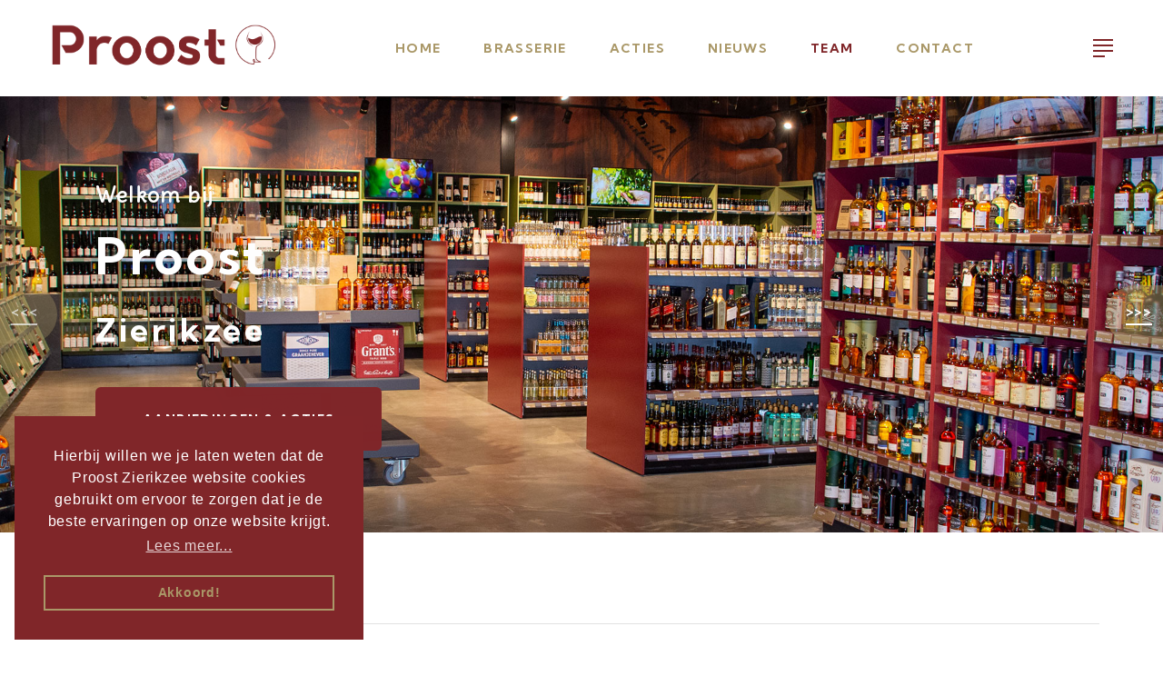

--- FILE ---
content_type: text/html
request_url: https://www.proostzierikzee.nl/proost-zierikzee-team-jeroen.html
body_size: 4670
content:
<!DOCTYPE html>
<html class="wide wow-animation" lang="nl">
  <head>
	  <!-- 
	Designs en realisatie door:
		Vibez Factory
		www.vibezfactory.nl
	-->
    <title>Proost Zierikzee - Ons Team - Jeroen</title>
    <meta charset="utf-8">
	<meta name="description" content="Proost Zierikzee | Slijterij & Brasserie | Drank, Lunch, Borrel | Dé drankenspecialist in Zierikzee • Cadeaubon kopen • Ruim assortiment dranken • Heerlijk lunchen in Zierikzee • Eenvoudig online bestellen! "> 
    <meta name="viewport" content="width=device-width, height=device-height, initial-scale=1.0">
    <meta http-equiv="X-UA-Compatible" content="IE=edge">
    <link rel="icon" href="images/favicon.ico" type="image/x-icon">
    <link rel="stylesheet" type="text/css" href="https://fonts.googleapis.com/css2?family=Delius&family=Kumbh+Sans:wght@300;400;700&display=swap"  >
    <link rel="stylesheet" href="css/bootstrap.css">
    <link rel="stylesheet" href="css/fonts.css">
    <link rel="stylesheet" href="css/style.css" id="main-styles-link">
    <style>.ie-panel{display: none;background: #212121;padding: 10px 0;box-shadow: 3px 3px 5px 0 rgba(0,0,0,.3);clear: both;text-align:center;position: relative;z-index: 1;} html.ie-10 .ie-panel, html.lt-ie-10 .ie-panel {display: block;}</style>
  </head>
  <body>
    
    <div class="preloader">
      <div class="preloader-body">
        <div class="cssload-bell">
          <div class="cssload-circle">
            <div class="cssload-inner"></div>
          </div>
          <div class="cssload-circle">
            <div class="cssload-inner"></div>
          </div>
          <div class="cssload-circle">
            <div class="cssload-inner"></div>
          </div>
          <div class="cssload-circle">
            <div class="cssload-inner"></div>
          </div>
          <div class="cssload-circle">
            <div class="cssload-inner"></div>
          </div>
        </div>
      </div>
    </div>
    <div class="page">
      <!-- Page Header-->
      <header class="section page-header">
        <!-- RD Navbar-->
        <div class="rd-navbar-wrap">
          <nav class="rd-navbar rd-navbar-classic" data-layout="rd-navbar-fixed" data-sm-layout="rd-navbar-fixed" data-md-layout="rd-navbar-fixed" data-md-device-layout="rd-navbar-fixed" data-lg-layout="rd-navbar-static" data-lg-device-layout="rd-navbar-fixed" data-xl-layout="rd-navbar-static" data-xl-device-layout="rd-navbar-static" data-xxl-layout="rd-navbar-static" data-xxl-device-layout="rd-navbar-static" data-lg-stick-up-offset="100px" data-xl-stick-up-offset="100px" data-xxl-stick-up-offset="100px" data-lg-stick-up="true" data-xl-stick-up="true" data-xxl-stick-up="true">
            <div class="rd-navbar-main-outer">
              <div class="rd-navbar-main">
                <!-- RD Navbar Panel-->
                <div class="rd-navbar-panel">
                  <!-- RD Navbar Toggle-->
                  <button class="rd-navbar-toggle" data-rd-navbar-toggle=".rd-navbar-nav-wrap"><span></span></button>
                  <!-- RD Navbar Brand-->
                  <div class="rd-navbar-brand"><a class="brand" href="index.html"><img class="brand-logo-dark" src="images/proost-zierikzee-logo.png" alt="" width="249" height="52"/><img class="brand-logo-light" src="images/proost-zierikzee-logo.png" alt="" width="249" height="52"/></a>
                  </div>
                </div>
                <div class="rd-navbar-nav-wrap">
                  <!-- RD Navbar Nav-->
                  <ul class="rd-navbar-nav">
                    <li class="rd-nav-item"><a class="rd-nav-link" href="index.html">Home</a></li>
                      <li class="rd-nav-item"><a class="rd-nav-link" href="proost-zierikzee-brasserie.html">Brasserie</a>
                      <!-- RD Navbar Dropdown-->
                      <ul class="rd-menu rd-navbar-dropdown">
                        <li class="rd-dropdown-item"><a class="rd-dropdown-link" href="proost-zierikzee-brasserie-takeaway.html">Take Away</a></li>
                        
                      </ul>
                    </li>
					<li class="rd-nav-item"><a class="rd-nav-link" href="proost-zierikzee-aanbiedingen.html">Acties</a></li>
                      <li class="rd-nav-item"><a class="rd-nav-link" href="proost-zierikzee-nieuws-overzicht.html">Nieuws</a></li>
					<li class="rd-nav-item active"><a class="rd-nav-link" href="proost-zierikzee-team.html">Team</a>
                      <!-- RD Navbar Dropdown-->
                      <ul class="rd-menu rd-navbar-dropdown">
                        <li class="rd-dropdown-item"><a class="rd-dropdown-link" href="proost-zierikzee-team-erikjan.html">Erikjan Vos</a></li>
                        <li class="rd-dropdown-item"><a class="rd-dropdown-link" href="proost-zierikzee-team-nady.html">Nady Quist</a></li>
						<li class="rd-dropdown-item"><a class="rd-dropdown-link" href="proost-zierikzee-team-sander.html">Sander Hoekstra</a></li>
                        <li class="rd-dropdown-item"><a class="rd-dropdown-link" href="proost-zierikzee-team-sanne.html">Sanne Gudde</a></li>
                        <li class="rd-dropdown-item"><a class="rd-dropdown-link" href="proost-zierikzee-team-davida.html">Davida Quant</a></li>
                        <li class="rd-dropdown-item"><a class="rd-dropdown-link" href="proost-zierikzee-team-jasper.html">Jasper Veenman</a></li>
						<li class="rd-dropdown-item"><a class="rd-dropdown-link" href="proost-zierikzee-team-eva.html">Eva Bakker</a></li>
                      </ul>
                    </li>
					<li class="rd-nav-item"><a class="rd-nav-link" href="proost-zierikzee-contact.html">Contact</a></li>
                    
                  </ul>
                </div>
                <div class="rd-navbar-main-element">
                  
                  <button class="rd-navbar-project-hamburger rd-navbar-project-hamburger-open rd-navbar-fixed-element-1" type="button" data-multitoggle=".rd-navbar-main" data-multitoggle-blur=".rd-navbar-wrap" data-multitoggle-isolate="data-multitoggle-isolate"><span class="project-hamburger"><span class="project-hamburger-line"></span><span class="project-hamburger-line"></span><span class="project-hamburger-line"></span><span class="project-hamburger-line"></span></span></button>
                </div>
                <div class="rd-navbar-project">
                  <div class="rd-navbar-project-header">
                    <button class="rd-navbar-project-hamburger rd-navbar-project-hamburger-close" type="button" data-multitoggle=".rd-navbar-main" data-multitoggle-blur=".rd-navbar-wrap" data-multitoggle-isolate><span class="project-close"><span></span><span></span></span></button>
                    <h5 class="rd-navbar-project-title">Info &amp; Socials</h5>
                  </div>
                  <div class="rd-navbar-project-content">
                    <div>
                      <div>
                        <!-- Owl Carousel-->
                        <div class="owl-carousel" data-items="1" data-dots="true" data-autoplay="true"><img src="images/proost-zierikzee-socials-01.jpg" alt="Volg ons óók!" width="350" height="269"/><a href="https://www.facebook.com/proostzierikzee/" target="_blank"><img src="images/proost-zierikzee-socials-02.jpg" alt="Like ons op Facebook!" width="350" height="269"/></a><img src="images/proost-zierikzee-socials-03.jpg" alt="" width="350" height="269"/><a href="https://www.instagram.com/proostzierikzee/" target="_blank"><img src="images/proost-zierikzee-socials-04.jpg" alt="Volg ons op Instagram!" width="350" height="269"/></a><img src="images/proost-zierikzee-socials-05.jpg" alt="Bekijk ons op Vimeo!" width="350" height="269"/><img src="images/proost-zierikzee-socials-06.jpg" alt="Smaakvolle inspiratie op Pinterest" width="350" height="269"/>
                        </div>
                        <ul class="contacts-modern">
                          <li><a href="https://g.page/proost-zierikzee?share" target="_blank">Haringvlietplein 11<br>4301XG, Zierikzee</a></li>
                          <li><a href="tel:0111-461267">+31 (0)111 461267</a></li>
						  <li><a href="mailto:&#105;&#110;&#102;&#111;&#64;&#112;&#114;&#111;&#111;&#115;&#116;&#122;&#105;&#101;&#114;&#105;&#107;&#122;&#101;&#101;&#46;&#110;&#108;">E-mail: Klik hier</a></li>
                        </ul>
                      </div>
                      <div>
                        <ul class="list-inline list-social list-inline-xl">
                          <li><a class="icon fa-facebook-square" href="https://www.facebook.com/proostzierikzee/" target="_blank"></a></li>
                          <li><a class="icon fa-linkedin-square linkedin" href="" target="_blank"></a></li>
                          <li><a class="icon fa-instagram" href="https://www.instagram.com/proostzierikzee/" target="_blank"></a></li>
						  <li><a class="icon fa-vimeo-square" href="" target="_blank"></a></li>
						  <li><a class="icon fa-pinterest-square" href="https://nl.pinterest.com/proostzierikzee/" target="_blank"></a></li>
                          
                        </ul>
                      </div>
                    </div>
                  </div>
                </div>
              </div>
            </div>
          </nav>
        </div>
      </header>
      <!-- Swiper-->
      <section class="section swiper-container swiper-slider swiper-slider-1" data-loop="false">
        <div class="swiper-wrapper context-dark text-center">
          <div class="swiper-slide" data-slide-bg="images/proost-zierikzee-slide-06.jpg">
            <div class="swiper-slide-caption section-md">
              <div class="container">
                <div class="row justify-content-start text-left">
                  <div class="col-12">
                    <h4 class="swiper-title-3" data-caption-animate="fadeInLeft" data-caption-delay="200">Welkom bij</h4>
                    <h2 class="swiper-title-1" data-caption-animate="fadeScale" data-caption-delay="100">Proost</h2>
                    <h3 class="swiper-title-2" data-caption-animate="fadeInRight" data-caption-delay="200">Zierikzee</h3>
                    <div class="button-wrap" data-caption-animate="fadeInUp" data-caption-delay="300"><a class="button button-lg button-primary button-zakaria" href="proost-zierikzee-aanbiedingen.html">Aanbiedingen &amp; Acties</a></div>
                  </div>
                </div>
              </div>
            </div>
          </div>
          <div class="swiper-slide" data-slide-bg="images/proost-zierikzee-slide-13.jpg">
            <div class="swiper-slide-caption section-md">
              <div class="container">
                <div class="row justify-content-start text-left">
                  <div class="col-12">
                    <h4 class="swiper-title-3" data-caption-animate="fadeInLeft" data-caption-delay="200">Een fijne selectie</h4>
                    <h1 class="swiper-title-1" data-caption-animate="fadeScale" data-caption-delay="100">Whisky's</h1>
                    <h3 class="swiper-title-2" data-caption-animate="fadeInRight" data-caption-delay="200">Verkrijgbaar in de winkel</h3>
                    
                  </div>
                </div>
              </div>
            </div>
          </div>
          <div class="swiper-slide" data-slide-bg="images/proost-zierikzee-slide-11.jpg">
            <div class="swiper-slide-caption section-md">
              <div class="container">
                <div class="row justify-content-start text-left">
                  <div class="col-12">
                    <h4 class="swiper-title-3" data-caption-animate="fadeInLeft" data-caption-delay="200">Een bijzonder speciaal </h4>
                    <h1 class="swiper-title-1" data-caption-animate="fadeScale" data-caption-delay="100">Bieren</h1>
                    <h3 class="swiper-title-2" data-caption-animate="fadeInRight" data-caption-delay="200">Assortiment</h3>
                    
                  </div>
                </div>
              </div>
            </div>
          </div>
			<div class="swiper-slide" data-slide-bg="images/proost-zierikzee-slide-12.jpg">
            <div class="swiper-slide-caption section-md">
              <div class="container">
                <div class="row justify-content-start text-left">
                  <div class="col-12">
                    <h4 class="swiper-title-3" data-caption-animate="fadeInLeft" data-caption-delay="200">Een wereld vol</h4>
                    <h1 class="swiper-title-1" data-caption-animate="fadeScale" data-caption-delay="100">Wijnen</h1>
                    <h3 class="swiper-title-2" data-caption-animate="fadeInRight" data-caption-delay="200">Uit alle landen</h3>
                  </div>
                </div>
              </div>
            </div>
          </div>
			
			<div class="swiper-slide" data-slide-bg="images/proost-zierikzee-slide-09.jpg">
            <div class="swiper-slide-caption section-md">
              <div class="container">
                <div class="row justify-content-start text-left">
                  <div class="col-12">
                    <h4 class="swiper-title-3" data-caption-animate="fadeInLeft" data-caption-delay="200">Een ruim aanbod smaakvolle</h4>
                    <h2 class="swiper-title-1" data-caption-animate="fadeScale" data-caption-delay="100">Cadeaus</h2>
                    <h3 class="swiper-title-2" data-caption-animate="fadeInRight" data-caption-delay="200">Graag voor u ingepakt</h3>
                    
                  </div>
                </div>
              </div>
            </div>
          </div>
            <div class="swiper-slide" data-slide-bg="images/proost-zierikzee-slide-38.jpg">
            <div class="swiper-slide-caption section-md">
              <div class="container">
                <div class="row justify-content-start text-left">
                  <div class="col-12">
                    
                    
                  </div>
                </div>
              </div>
            </div>
          </div>
        </div>
        <!-- Swiper Pagination-->
        <div class="swiper-pagination"></div>
        <!-- Swiper Navigation-->
        <div class="swiper-button-prev"></div>
        <div class="swiper-button-next"></div>
        
      </section>
		
      <!-- About Us-->
      <section class="section bg-default text-md-left section-md-inset">
        <div class="container">
			<div class="col-12">
              <div class="custom-border"></div>
            </div> 
          <div class="row row-30 align-items-center justify-content-center justify-content-xl-between">
            <div class="col-sm-6 col-md-5 col-lg-6 wow fadeInLeft"><img src="images/proost-zierikzee-team-jeroen-02.jpg" alt="" width="576" height="837"/>
            </div>
            <div class="col-md-7 col-lg-6 col-xl-5">
              <h4 class="title-style-1 wow fadeInRight">Even voorstellen:</h4>
              <h2 class="wow fadeInRight" data-wow-delay=".1s">Jeroen</h2>
              <p class="offset-top-md-20 wow fadeInRight" align="left" data-wow-delay=".2s">Aangenaam, ik ben Jeroen, bedrijfsleider bij Proost Zierikzee! Ik ben in januari 2021 gestart ten tijde van de bouw van het prachtige pand aan het Haringvlietplein waar een nieuw concept is neergezet: een slijterij, gecombineerd met een brasserie.</p>
				<p class="offset-top-md-20 wow fadeInRight" align="left" data-wow-delay=".3s">Als ik kijk hoe het bedrijf en het team sindsdien is gegroeid, kan ik niet anders dan trots zijn en kijk ik vol enthousiasme uit naar de toekomst binnen Proost. Ik kan oprecht genieten van onze koffie in de brasserie. Helaas heb ik er altijd wel een handje van om deze koud te laten worden.</p>
                <br>
                <p><a class="button button-lg button-icon button-icon-left button-secondary button-zakaria" href="proost-zierikzee-team.html">Terug</a></p>
              <div class="group-xl group-middle d-md-flex justify-content-md-between wow fadeInRight" data-wow-delay=".3s">
                <div>
                  
                </div>
              </div>
            </div>
          </div>
        </div>
		  <div class="col-12">
              <div class="custom-border"></div>
            </div>
      </section>

		<!-- Subscribe to Our Newsletter-->
      <section class="section parallax-container" data-parallax-img="images/proost-zierikzee-nieuwsbrief-bg-01.jpg">
        <div class="parallax-content section-xxl context-dark text-md-left darken-overlay">
          <div class="container">
            <div class="row row-30 justify-content-center align-items-center align-items-md-end">
              <div class="col-lg-3">
                <h3 class="text-spacing-100 wow fadeInLeft">Nieuws  <span class="font-weight-light">Updates?</span>
                </h3>
                <p class="wow fadeInLeft" data-wow-delay=".1s">Abonneer op onze nieuwsbrief om maandelijks nieuws, updates, speciale aanbiedingen en exclusieve kortingen te ontvangen.</p>
              </div>
              <div class="col-lg-8 col-xl-9 inset-lg-bottom-10">
                <!-- RD Mailform-->
                <form class="rd-form rd-mailform rd-form-inline form-lg rd-form-text-center" data-form-output="form-output-global" data-form-type="subscribe" method="post" action="bat/rd-mailform.php">
                  <div class="form-wrap wow fadeInUp">
                    <input class="form-input" id="subscribe-form-0-email" type="email" name="email" data-constraints="@Email @Required"/>
                    <label class="form-label" for="subscribe-form-0-email">Vul hier uw e-mail adres in:</label>
                       </div>
                    <div class="form-wrap">
                      <input class="form-input" id="contact-last-name-2" type="text" name="name" data-constraints="@Required"/>
                      <label class="form-label" for="contact-last-name-2">Uw naam &amp; achternaam:</label>
                    </div>
                    
                  <div class="form-group agreement_checkbox check_box">
                    <label for="contact-sbcr-agreement" class="checkbox-inline">
                      <p>
                        <input id="contact-sbcr-agreement" class="checkbox-custom" type="checkbox" name="Privacy_Policy-Agreement" value="Got acknowledged and Agreed" data-constraints='@Required(message="U moet akkoord gaan met onze privacy voorwaarden om verder te gaan.")'><span>Vink dit vakje aan om aan te geven dat u onze privacy voorwaarden hebt gelezen en hiermee akkoord gaat. <a href="proost-zierikzee-privacy-policy.html">Privacy voorwaarden</a>.</span>
                      </p>
                    </label>
                  </div>
                  <div class="form-button wow fadeInRight">
                    <button class="button button-shadow-2 button-zakaria button-lg button-primary" type="submit">Aanmelden</button>
                  </div>
        				 
                </form>
              </div>
            </div>
          </div>
        </div>
      </section>
      <!-- Page Footer-->
      <footer class="section footer-classic">
        <div class="footer-classic-body section-lg">
          <div class="container">
            <div class="row row-40 row-md-50 justify-content-xl-between">
              <div class="col-sm-6 col-lg-4 col-xl-3 wow fadeInRight">
                <div class="footer-classic-brand"><a class="brand" href="index.html"><img class="brand-logo-dark" src="images/proost-zierikzee-logo-02.png" alt="" width="249" height="52"/><img class="brand-logo-light" src="images/proost-zierikzee-logo-02.png" alt="" width="249" height="52"/></a>
                </div>
				  <h4>Openingstijden:</h4>
                <ul class="list-schedule">
                  <li><span>Maandag</span><span>Gesloten</span></li>
                    <li><span>Dinsdag</span><span>09:00u - 18:00u</span></li>
                    <li><span>Woensdag</span><span>09:00u - 18:00u</span></li>
                   <li><span>Donderdag</span><span>09:00u - 18:00u</span></li>
                    <li><span>Vrijdag</span><span>09:00u - 20:00u</span></li>
                    <li><span>Zaterdag</span><span>09:00u - 18:00u</span></li>
                    <li><span>Zondag</span><span>12:00u - 17:00u</span></li>
                </ul>
                <div class="footer-classic-social">
                  <div class="group-lg group-middle">
                    
                    <div>
                      <ul class="list-inline list-social list-inline-sm">
                        <li><a class="icon fa-facebook-square" href="https://www.facebook.com/proostzierikzee/" target="_blank"></a></li>
						<li><a class="icon fa-instagram" href="https://www.instagram.com/proostzierikzee/" target="_blank"></a></li>
						<li><a class="icon fa-tripadvisor" href="https://www.tripadvisor.nl/Restaurant_Review-g652357-d26721481-Reviews-Proost_Drinks_Brasserie_Zierikzee-Zierikzee_Zeeland_Province.html" target="_blank"></a></li>
					  </ul>
                    </div>
                  </div>
                </div>				  
              </div>
              <div class="col-sm-6 col-lg-4 col-xl-3 wow fadeInRight" data-wow-delay=".1s">
                <h4 class="footer-classic-title">Adres & Contact</h4>
                <ul class="contacts-creative">
                  <li>
                    <div class="unit unit-spacing-sm flex-column flex-md-row">
                      <div class="unit-left"><span class="icon mdi mdi-map-marker"></span></div>
                      <div class="unit-body"><a href="https://g.page/proost-zierikzee?share" target="_blank">Haringvlietplein 11<br>4301XG, Zierikzee</a></div>
                    </div>
                  </li>
                  <li>
                    <div class="unit unit-spacing-sm flex-column flex-md-row">
                      <div class="unit-left"><span class="icon mdi mdi-phone"></span></div>
                      <div class="unit-body"><a href="tel:0111-461267">+31 (0)111 461267</a></div>
                    </div>
                  </li>
                  <li>
                    <div class="unit unit-spacing-sm flex-column flex-md-row">
                      <div class="unit-left"><span class="icon mdi mdi-email-outline"></span></div>
                      <div class="unit-body"><a href="mailto:&#105;&#110;&#102;&#111;&#64;&#112;&#114;&#111;&#111;&#115;&#116;&#122;&#105;&#101;&#114;&#105;&#107;&#122;&#101;&#101;&#46;&#110;&#108;">E-mail: Klik hier</a></div>
                    </div>
                  </li>
                </ul>
              </div>
              <div class="col-lg-4 wow fadeInRight" data-wow-delay=".2s">
                <h4 class="footer-classic-title">Instagram Updates</h4><br>
                <!-- LightWidget WIDGET --><script src="https://cdn.lightwidget.com/widgets/lightwidget.js"></script><iframe src="https://cdn.lightwidget.com/widgets/cd5db10b574b50b884216b2955c868a9.html" scrolling="no" allowtransparency="true" class="lightwidget-widget" style="width:100%;border:0;overflow:hidden;"></iframe>
              </div>
            </div>
          </div>
        </div>
        <div class="footer-classic-panel">
          <div class="container">
            <div class="row row-10 align-items-center justify-content-sm-between">
              <div class="col-md-auto">
                <p class="rights"><span>&copy;&nbsp;</span><span class="copyright-year"></span><span>&nbsp;</span><span>Proost Zierikzee</span><span>&nbsp;</span><span></span></p>
              </div>
              <div class="col-md-auto order-md-1"><a href="proost-zierikzee-privacy-policy.html">Privacy voorwaarden</a> | <a href="proost-zierikzee-disclaimer.html">Disclaimer</a></div>
              <div class="col-md-auto">
                <div class="group-sm group-middle"><a href="https://www.nix18.nl" target="_blank"><img src="images/proost-zierikzee-logo-nix18.png" alt="Onder 18 jaar verkopen wij geen alcohol" width="100" height="30"/></a><br>
					<div class="col-md-auto order-md-1">Website: <a href="https://www.vibezfactory.nl" target="_blank">Vibez Factory</a></div>
                </div>
              </div>
            </div>
          </div>
        </div>
      </footer>
    </div>
    <div class="snackbars" id="form-output-global"></div>
    <script src="js/core.min.js"></script>
    <script src="js/script.js"></script>
    <!-- coded by Drel-->
  </body>
</html>

--- FILE ---
content_type: text/css
request_url: https://www.proostzierikzee.nl/css/style.css
body_size: 48649
content:
@import 'https://cdnjs.cloudflare.com/ajax/libs/cookieconsent2/3.1.0/cookieconsent.min.css';

/*
* Trunk version 2.0.1
*/
/*
* Contexts
*/
.context-dark, .bg-gray-700, .bg-gray-3, .bg-brown-1, .bg-primary,
.context-dark h1,
.bg-gray-700 h1,
.bg-gray-3 h1,
.bg-brown-1 h1,
.bg-primary h1, .context-dark h2, .bg-gray-700 h2, .bg-gray-3 h2, .bg-brown-1 h2, .bg-primary h2, .context-dark h3, .bg-gray-700 h3, .bg-gray-3 h3, .bg-brown-1 h3, .bg-primary h3, .context-dark h4, .bg-gray-700 h4, .bg-gray-3 h4, .bg-brown-1 h4, .bg-primary h4, .context-dark h5, .bg-gray-700 h5, .bg-gray-3 h5, .bg-brown-1 h5, .bg-primary h5, .context-dark h6, .bg-gray-700 h6, .bg-gray-3 h6, .bg-brown-1 h6, .bg-primary h6, .context-dark [class^='heading-'], .bg-gray-700 [class^='heading-'], .bg-gray-3 [class^='heading-'], .bg-brown-1 [class^='heading-'], .bg-primary [class^='heading-'] {
	color: #ffffff;
}

.context-dark .form-validation, .bg-gray-700 .form-validation, .bg-gray-3 .form-validation, .bg-brown-1 .form-validation, .bg-primary .form-validation,
.context-dark .form-input,
.bg-gray-700 .form-input,
.bg-gray-3 .form-input,
.bg-brown-1 .form-input,
.bg-primary .form-input,
.context-dark .form-label,
.bg-gray-700 .form-label,
.bg-gray-3 .form-label,
.bg-brown-1 .form-label,
.bg-primary .form-label {
	color: #ffffff;
}

.context-dark p.rights, .bg-gray-700 p.rights, .bg-gray-3 p.rights, .bg-brown-1 p.rights, .bg-primary p.rights {
	color: #ffffff;
}

.context-dark p.rights a:hover, .bg-gray-700 p.rights a:hover, .bg-gray-3 p.rights a:hover, .bg-brown-1 p.rights a:hover, .bg-primary p.rights a:hover {
	color: #aa9868;
}

.context-dark .rd-navbar-static .rd-nav-item, .bg-gray-700 .rd-navbar-static .rd-nav-item, .bg-gray-3 .rd-navbar-static .rd-nav-item, .bg-brown-1 .rd-navbar-static .rd-nav-item, .bg-primary .rd-navbar-static .rd-nav-item {
	display: inline-block;
}

.context-dark .rd-navbar-static .rd-nav-item.focus .rd-nav-link, .bg-gray-700 .rd-navbar-static .rd-nav-item.focus .rd-nav-link, .bg-gray-3 .rd-navbar-static .rd-nav-item.focus .rd-nav-link, .bg-brown-1 .rd-navbar-static .rd-nav-item.focus .rd-nav-link, .bg-primary .rd-navbar-static .rd-nav-item.focus .rd-nav-link, .context-dark .rd-navbar-static .rd-nav-item.opened .rd-nav-link, .bg-gray-700 .rd-navbar-static .rd-nav-item.opened .rd-nav-link, .bg-gray-3 .rd-navbar-static .rd-nav-item.opened .rd-nav-link, .bg-brown-1 .rd-navbar-static .rd-nav-item.opened .rd-nav-link, .bg-primary .rd-navbar-static .rd-nav-item.opened .rd-nav-link {
	color: #aa9868;
}

.context-dark .rd-navbar-static .rd-nav-item.active .rd-nav-link, .bg-gray-700 .rd-navbar-static .rd-nav-item.active .rd-nav-link, .bg-gray-3 .rd-navbar-static .rd-nav-item.active .rd-nav-link, .bg-brown-1 .rd-navbar-static .rd-nav-item.active .rd-nav-link, .bg-primary .rd-navbar-static .rd-nav-item.active .rd-nav-link {
	color: #aa9868;
}

.context-dark .rd-navbar-static .rd-nav-link, .bg-gray-700 .rd-navbar-static .rd-nav-link, .bg-gray-3 .rd-navbar-static .rd-nav-link, .bg-brown-1 .rd-navbar-static .rd-nav-link, .bg-primary .rd-navbar-static .rd-nav-link {
	color: inherit;
}

.context-dark .rd-navbar-static .rd-navbar-search-toggle, .bg-gray-700 .rd-navbar-static .rd-navbar-search-toggle, .bg-gray-3 .rd-navbar-static .rd-navbar-search-toggle, .bg-brown-1 .rd-navbar-static .rd-navbar-search-toggle, .bg-primary .rd-navbar-static .rd-navbar-search-toggle {
	color: inherit;
}

.context-dark .rd-navbar-static .rd-navbar-search-toggle:hover, .bg-gray-700 .rd-navbar-static .rd-navbar-search-toggle:hover, .bg-gray-3 .rd-navbar-static .rd-navbar-search-toggle:hover, .bg-brown-1 .rd-navbar-static .rd-navbar-search-toggle:hover, .bg-primary .rd-navbar-static .rd-navbar-search-toggle:hover {
	color: #aa9868;
}

.context-dark .rd-navbar-static .rd-navbar-basket, .bg-gray-700 .rd-navbar-static .rd-navbar-basket, .bg-gray-3 .rd-navbar-static .rd-navbar-basket, .bg-brown-1 .rd-navbar-static .rd-navbar-basket, .bg-primary .rd-navbar-static .rd-navbar-basket {
	color: inherit;
}

.context-dark .rd-navbar-static .rd-navbar-basket:hover, .bg-gray-700 .rd-navbar-static .rd-navbar-basket:hover, .bg-gray-3 .rd-navbar-static .rd-navbar-basket:hover, .bg-brown-1 .rd-navbar-static .rd-navbar-basket:hover, .bg-primary .rd-navbar-static .rd-navbar-basket:hover {
	color: #aa9868;
}

.context-dark .rd-navbar-fixed .brand .brand-logo-dark, .bg-gray-700 .rd-navbar-fixed .brand .brand-logo-dark, .bg-gray-3 .rd-navbar-fixed .brand .brand-logo-dark, .bg-brown-1 .rd-navbar-fixed .brand .brand-logo-dark, .bg-primary .rd-navbar-fixed .brand .brand-logo-dark {
	display: block;
}

.context-dark .rd-navbar-fixed .brand .brand-logo-light, .bg-gray-700 .rd-navbar-fixed .brand .brand-logo-light, .bg-gray-3 .rd-navbar-fixed .brand .brand-logo-light, .bg-brown-1 .rd-navbar-fixed .brand .brand-logo-light, .bg-primary .rd-navbar-fixed .brand .brand-logo-light {
	display: none;
}

.context-dark .rd-navbar-fixed .form-validation, .bg-gray-700 .rd-navbar-fixed .form-validation, .bg-gray-3 .rd-navbar-fixed .form-validation, .bg-brown-1 .rd-navbar-fixed .form-validation, .bg-primary .rd-navbar-fixed .form-validation,
.context-dark .rd-navbar-fixed .form-input,
.bg-gray-700 .rd-navbar-fixed .form-input,
.bg-gray-3 .rd-navbar-fixed .form-input,
.bg-brown-1 .rd-navbar-fixed .form-input,
.bg-primary .rd-navbar-fixed .form-input,
.context-dark .rd-navbar-fixed .form-label,
.bg-gray-700 .rd-navbar-fixed .form-label,
.bg-gray-3 .rd-navbar-fixed .form-label,
.bg-brown-1 .rd-navbar-fixed .form-label,
.bg-primary .rd-navbar-fixed .form-label {
	color: #802629;
}

.context-dark .rd-navbar-fixed .contacts-classic, .bg-gray-700 .rd-navbar-fixed .contacts-classic, .bg-gray-3 .rd-navbar-fixed .contacts-classic, .bg-brown-1 .rd-navbar-fixed .contacts-classic, .bg-primary .rd-navbar-fixed .contacts-classic {
	color: #802629;
}

.context-dark .rd-navbar-fixed .contacts-classic a, .bg-gray-700 .rd-navbar-fixed .contacts-classic a, .bg-gray-3 .rd-navbar-fixed .contacts-classic a, .bg-brown-1 .rd-navbar-fixed .contacts-classic a, .bg-primary .rd-navbar-fixed .contacts-classic a, .context-dark .rd-navbar-fixed .contacts-classic a:active, .bg-gray-700 .rd-navbar-fixed .contacts-classic a:active, .bg-gray-3 .rd-navbar-fixed .contacts-classic a:active, .bg-brown-1 .rd-navbar-fixed .contacts-classic a:active, .bg-primary .rd-navbar-fixed .contacts-classic a:active, .context-dark .rd-navbar-fixed .contacts-classic a:focus, .bg-gray-700 .rd-navbar-fixed .contacts-classic a:focus, .bg-gray-3 .rd-navbar-fixed .contacts-classic a:focus, .bg-brown-1 .rd-navbar-fixed .contacts-classic a:focus, .bg-primary .rd-navbar-fixed .contacts-classic a:focus {
	color: #777777;
}

.context-dark .rd-navbar-fixed .contacts-classic a:hover, .bg-gray-700 .rd-navbar-fixed .contacts-classic a:hover, .bg-gray-3 .rd-navbar-fixed .contacts-classic a:hover, .bg-brown-1 .rd-navbar-fixed .contacts-classic a:hover, .bg-primary .rd-navbar-fixed .contacts-classic a:hover {
	color: #802629;
}

.context-dark .rd-navbar-fixed.rd-navbar-logo-mobile .brand-logo-dark, .bg-gray-700 .rd-navbar-fixed.rd-navbar-logo-mobile .brand-logo-dark, .bg-gray-3 .rd-navbar-fixed.rd-navbar-logo-mobile .brand-logo-dark, .bg-brown-1 .rd-navbar-fixed.rd-navbar-logo-mobile .brand-logo-dark, .bg-primary .rd-navbar-fixed.rd-navbar-logo-mobile .brand-logo-dark,
.context-dark .rd-navbar-fixed.rd-navbar-logo-mobile .brand-logo-light,
.bg-gray-700 .rd-navbar-fixed.rd-navbar-logo-mobile .brand-logo-light,
.bg-gray-3 .rd-navbar-fixed.rd-navbar-logo-mobile .brand-logo-light,
.bg-brown-1 .rd-navbar-fixed.rd-navbar-logo-mobile .brand-logo-light,
.bg-primary .rd-navbar-fixed.rd-navbar-logo-mobile .brand-logo-light {
	display: none;
}

.context-dark .rd-navbar-creative-2.rd-navbar-static .rd-navbar-basket span, .bg-gray-700 .rd-navbar-creative-2.rd-navbar-static .rd-navbar-basket span, .bg-gray-3 .rd-navbar-creative-2.rd-navbar-static .rd-navbar-basket span, .bg-brown-1 .rd-navbar-creative-2.rd-navbar-static .rd-navbar-basket span, .bg-primary .rd-navbar-creative-2.rd-navbar-static .rd-navbar-basket span {
	color: inherit;
}

.context-dark .rd-navbar-creative-2.rd-navbar-static .select-inline .select2-choice, .bg-gray-700 .rd-navbar-creative-2.rd-navbar-static .select-inline .select2-choice, .bg-gray-3 .rd-navbar-creative-2.rd-navbar-static .select-inline .select2-choice, .bg-brown-1 .rd-navbar-creative-2.rd-navbar-static .select-inline .select2-choice, .bg-primary .rd-navbar-creative-2.rd-navbar-static .select-inline .select2-choice {
	color: #802629;
	background: #ffffff;
}

.context-dark .rd-navbar-creative-2.rd-navbar-static .contacts-classic-title, .bg-gray-700 .rd-navbar-creative-2.rd-navbar-static .contacts-classic-title, .bg-gray-3 .rd-navbar-creative-2.rd-navbar-static .contacts-classic-title, .bg-brown-1 .rd-navbar-creative-2.rd-navbar-static .contacts-classic-title, .bg-primary .rd-navbar-creative-2.rd-navbar-static .contacts-classic-title {
	color: inherit;
}

a:focus,
button:focus {
	outline: none !important;
}

button::-moz-focus-inner {
	border: 0;
}

*:focus {
	outline: none;
}

blockquote {
	padding: 0;
	margin: 0;
}

input,
button,
select,
textarea {
	outline: none;
}

label {
	margin-bottom: 0;
}

p {
	margin: 0;
}

ul,
ol {
	list-style: none;
	padding: 0;
	margin: 0;
}

ul li,
ol li {
	display: block;
}

dl {
	margin: 0;
}

dt,
dd {
	line-height: inherit;
}

dt {
	font-weight: inherit;
}

dd {
	margin-bottom: 0;
}

cite {
	font-style: normal;
}

form {
	margin-bottom: 0;
}

blockquote {
	padding-left: 0;
	border-left: 0;
}

address {
	margin-top: 0;
	margin-bottom: 0;
}

figure {
	margin-bottom: 0;
}

html p a:hover {
	text-decoration: none;
}

/*
* Typography
*/
body {
	text-align: center;
	font-size: 13px;
	line-height: 1.6;
	font-weight: 400;
	letter-spacing: .05em;
	font-family: "Kumbh Sans", -apple-system, BlinkMacSystemFont, "Segoe UI", Roboto, "Helvetica Neue", Arial, sans-serif;
	color: #777777;
	background-color: #ffffff;
	-webkit-text-size-adjust: none;
	-webkit-font-smoothing: subpixel-antialiased;
}

@media (min-width: 768px) {
	body {
		font-size: 15px;
	}
}

h1, h2, h3, h4, h5, h6, [class^='heading-'] {
	margin-top: 0;
	margin-bottom: 0;
	font-weight: 600;
	font-family: "Kumbh Sans", -apple-system, BlinkMacSystemFont, "Segoe UI", Roboto, "Helvetica Neue", Arial, sans-serif;
	letter-spacing: .05em;
	text-transform: none;
	color: #802629;
}

h1 a, h2 a, h3 a, h4 a, h5 a, h6 a, [class^='heading-'] a {
	color: inherit;
}

h1 a:hover, h2 a:hover, h3 a:hover, h4 a:hover, h5 a:hover, h6 a:hover, [class^='heading-'] a:hover {
	color: #802629;
}

h1,
.heading-1 {
	font-size: 32px;
	line-height: 1.1;
}

@media (min-width: 768px) {
	h1,
	.heading-1 {
		font-size: 50px;
	}
}

@media (min-width: 992px) {
	h1,
	.heading-1 {
		font-size: 70px;
	}
}

@media (min-width: 1200px) {
	h1,
	.heading-1 {
		font-size: 100px;
	}
}

h1,
.heading-1 {
	font-weight: 700;
	letter-spacing: .025em;
}

h2,
.heading-2, .counter-classic-number .symbol {
	font-size: 26px;
	line-height: 1.18182;
}

@media (min-width: 768px) {
	h2,
	.heading-2, .counter-classic-number .symbol {
		font-size: 35px;
	}
}

@media (min-width: 992px) {
	h2,
	.heading-2, .counter-classic-number .symbol {
		font-size: 45px;
	}
}

@media (min-width: 1200px) {
	h2,
	.heading-2, .counter-classic-number .symbol {
		font-size: 55px;
	}
}

h3,
.heading-3, .event-classic-date {
	font-size: 22px;
	line-height: 1.33333;
}

@media (min-width: 768px) {
	h3,
	.heading-3, .event-classic-date {
		font-size: 26px;
	}
}

@media (min-width: 992px) {
	h3,
	.heading-3, .event-classic-date {
		font-size: 30px;
	}
}

@media (min-width: 1200px) {
	h3,
	.heading-3, .event-classic-date {
		font-size: 36px;
	}
}

h4,
.heading-4, .quote-classic-text, .event-classic-month {
	font-size: 18px;
	line-height: 1.5;
}

@media (min-width: 768px) {
	h4,
	.heading-4, .quote-classic-text, .event-classic-month {
		font-size: 20px;
	}
}

@media (min-width: 992px) {
	h4,
	.heading-4, .quote-classic-text, .event-classic-month {
		font-size: 22px;
	}
}

@media (min-width: 1200px) {
	h4,
	.heading-4, .quote-classic-text, .event-classic-month {
		font-size: 24px;
	}
}

h4,
.heading-4 {
	font-weight: 700;
	letter-spacing: .075em;
}

h5,
.heading-5, .heading-7, .product-dawn-price, .event-classic-hours {
	font-size: 16px;
	line-height: 1.66667;
}

@media (min-width: 768px) {
	h5,
	.heading-5, .heading-7, .product-dawn-price, .event-classic-hours {
		font-size: 18px;
	}
}

h5,
.heading-5 {
	text-transform: none;
}

h6,
.heading-6 {
	font-size: 14px;
	line-height: 1.75;
}

@media (min-width: 768px) {
	h6,
	.heading-6 {
		font-size: 16px;
	}
}

h6,
.heading-6 {
	letter-spacing: .075em;
	text-transform: none;
}

.heading-7 {
	font-weight: 400;
	letter-spacing: .1em;
	color: inherit;
}

small,
.small {
	display: block;
	font-size: 12px;
	line-height: 1.5;
}

mark,
.mark {
	padding: 3px 5px;
	color: #ffffff;
	background: #802629;
}

.big {
	font-size: 16px;
	line-height: 1.66667;
	letter-spacing: .05em;
}

@media (min-width: 768px) {
	.big {
		font-size: 18px;
	}
}

.lead {
	font-size: 24px;
	line-height: 34px;
	font-weight: 300;
}

code {
	padding: 10px 5px;
	border-radius: 0.2rem;
	font-size: 90%;
	color: #111111;
	background: #e1e1e1;
}

p [data-toggle='tooltip'] {
	padding-left: .25em;
	padding-right: .25em;
	color: #802629;
}

p [style*='max-width'] {
	display: inline-block;
}

::selection {
	background: #802629;
	color: #ffffff;
}

::-moz-selection {
	background: #802629;
	color: #ffffff;
}

/*
* Brand
*/
.brand {
	display: inline-block;
}

.brand .brand-logo-light {
	display: none;
}

.brand .brand-logo-dark {
	display: block;
}

.brand .brand-logo-fixed {
	display: none;
}

.brand * + * {
	margin-top: 0;
}

/*
* Links
*/
a {
	transition: all 0.25s ease-in-out;
}

a, a:focus, a:active, a:hover {
	text-decoration: none;
}

a, a:focus, a:active {
	color: #aa9869;
}

a:hover {
	color: #802628;
}

a[href*='tel'], a[href*='mailto'] {
	white-space: nowrap;
}

.link-hover {
	color: #802628;
}

.link-press {
	color: #802628;
}

.privacy-link {
	display: inline-block;
}

.privacy-link, .privacy-link:focus, .privacy-link:active {
	color: #aa9868;
}

.privacy-link:hover {
	color: #802629;
}

* + .privacy-link {
	margin-top: 25px;
}

@media (min-width: 768px) {
	* + .privacy-link {
		margin-top: 45px;
	}
}

.link-tag {
	font-size: 12px;
	line-height: 1;
	font-weight: 600;
	letter-spacing: .13em;
	text-transform: uppercase;
	font-family: "Kumbh Sans", -apple-system, BlinkMacSystemFont, "Segoe UI", Roboto, "Helvetica Neue", Arial, sans-serif;
}

.link-tag, .link-tag:focus, .link-tag:active {
	color: inherit;
}

.link-tag:hover {
	color: #802629;
}

.link-shop {
	display: block;
}

.link-classic {
	position: relative;
	display: inline-block;
	font-size: 14px;
	line-height: 1.9;
	font-weight: 600;
	letter-spacing: .05em;
	text-transform: uppercase;
	font-family: "Kumbh Sans", -apple-system, BlinkMacSystemFont, "Segoe UI", Roboto, "Helvetica Neue", Arial, sans-serif;
	transition: all .25s ease;
}

.link-classic, .link-classic:focus, .link-classic:active {
	color: #a3a3a3;
}

.link-classic:hover {
	color: #802629;
}

.link-classic::after {
	display: block;
	content: '';
	height: 0;
	width: 100%;
	border-top: 2px solid;
	transition: transform .2s ease;
}

.link-classic:hover {
	letter-spacing: .3em;
}

* + .link-classic {
	margin-top: 20px;
}

*.row + .link-classic {
	margin-top: 30px;
}

@media (min-width: 768px) {
	*.row + .link-classic {
		margin-top: 45px;
	}
}

.context-dark .link-classic, .bg-gray-700 .link-classic, .bg-gray-3 .link-classic, .bg-brown-1 .link-classic, .bg-primary .link-classic, .context-dark .link-classic:active, .bg-gray-700 .link-classic:active, .bg-gray-3 .link-classic:active, .bg-brown-1 .link-classic:active, .bg-primary .link-classic:active, .context-dark .link-classic:focus, .bg-gray-700 .link-classic:focus, .bg-gray-3 .link-classic:focus, .bg-brown-1 .link-classic:focus, .bg-primary .link-classic:focus {
	color: inherit;
}

.link-primary, .link-primary:active, .link-primary:focus {
	color: #802629;
}

/*
* Blocks
*/
.block-center, .block-sm, .block-md, .block-lg {
	margin-left: auto;
	margin-right: auto;
}

.block-sm {
	max-width: 560px;
}

.block-md {
	max-width: 650px;
}

.block-lg {
	max-width: 768px;
}

.block-center {
	padding: 10px;
}

.block-center:hover .block-center-header {
	background-color: #802629;
}

.block-center-title {
	background-color: #ffffff;
}

@media (max-width: 1599.98px) {
	.block-center {
		padding: 20px;
	}
	.block-center:hover .block-center-header {
		background-color: #ffffff;
	}
	.block-center-header {
		background-color: #802629;
	}
}

/*
*
* Boxes
*/
.box-sm {
	max-width: 270px;
	margin-left: auto;
	margin-right: auto;
}

.box-md {
	max-width: 370px;
	margin-left: auto;
	margin-right: auto;
}

.box-lg {
	max-width: 470px;
	margin-left: auto;
	margin-right: auto;
}

.box-xl {
	max-width: 570px;
	margin-left: auto;
	margin-right: auto;
}

.box-xxl {
	max-width: 870px;
	margin-left: auto;
	margin-right: auto;
}

.box-icon-classic {
	text-align: center;
}

.box-icon-classic-svg,
.box-icon-classic-icon {
	height: 60px;
	width: 60px;
	border-radius: 50%;
	background: #ffffff;
	box-shadow: 5px 5px 10px 0 rgba(0, 0, 0, 0.06);
	animation: iconClassic 20s ease-in-out infinite;
}

.box-icon-classic-icon {
	display: inline-block;
	text-align: center;
	font-size: 24px;
	line-height: 60px;
	color: #aa9868;
}

.box-icon-classic-svg {
	display: inline-flex;
	align-items: center;
	justify-content: center;
	font-size: 0;
	line-height: 0;
}

.box-icon-classic-svg svg {
	max-width: 40px;
	fill: #802629;
	animation: iconSvgClassic 20s ease-in-out infinite;
}

.box-icon-classic-title {
	font-weight: 600;
}

.box-icon-classic-title a, .box-icon-classic-title a:focus, .box-icon-classic-title a:active {
	color: inherit;
}

.box-icon-classic-title a:hover {
	color: #802629;
}

.box-icon-classic-text {
	letter-spacing: .025em;
}

* + .box-icon-classic-text {
	margin-top: 6px;
}

@media (min-width: 768px) {
	.box-icon-classic {
		text-align: left;
	}
	.box-icon-classic-icon,
	.box-icon-classic-svg {
		height: 70px;
		width: 70px;
	}
	.box-icon-classic-icon {
		font-size: 30px;
		line-height: 70px;
	}
	.box-icon-classic-svg svg {
		max-width: 46px;
	}
	* + .box-icon-classic-text {
		margin-top: 10px;
	}
}

@media (min-width: 992px) {
	.box-icon-classic-icon,
	.box-icon-classic-svg {
		height: 90px;
		width: 90px;
	}
	.box-icon-classic-icon {
		font-size: 40px;
		line-height: 90px;
	}
	.box-icon-classic-svg svg {
		max-width: none;
	}
	* + .box-icon-classic-text {
		margin-top: 14px;
	}
}

@media (min-width: 1200px) {
	.box-icon-classic-title {
		margin-top: 4px;
	}
}

.ie-10 .box-icon-classic-svg,
.ie-10 .box-icon-classic-icon,
.ie-10 .box-icon-classic-svg svg,
.ie-11 .box-icon-classic-svg,
.ie-11 .box-icon-classic-icon,
.ie-11 .box-icon-classic-svg svg,
.ie-edge .box-icon-classic-svg,
.ie-edge .box-icon-classic-icon,
.ie-edge .box-icon-classic-svg svg {
	animation: none;
}

.ie-10 .box-icon-classic-svg svg,
.ie-11 .box-icon-classic-svg svg,
.ie-edge .box-icon-classic-svg svg {
	height: initial;
}

.box-icon-modern {
	text-align: center;
}

.box-icon-modern-header {
	display: inline-flex;
	align-items: center;
	min-height: 60px;
}

.box-icon-modern-count + .box-icon-modern-icon {
	margin-left: 20px;
}

.box-icon-modern-count + .box-icon-modern-svg {
	margin-left: 10px;
}

.box-icon-modern-count {
	font-size: 50px;
	line-height: 1;
	font-weight: 600;
	letter-spacing: 0;
	font-family: "Kumbh Sans", -apple-system, BlinkMacSystemFont, "Segoe UI", Roboto, "Helvetica Neue", Arial, sans-serif;
	color: rgba(21, 21, 21, 0.05);
}

.box-icon-modern-icon {
	font-size: 36px;
	line-height: 1;
	color: #aa9868;
}

.ie-10 .box-icon-modern-icon,
.ie-11 .box-icon-modern-icon,
.ie-edge .box-icon-modern-icon {
	color: #802629;
}

.ie-10 .box-icon-modern-icon:before,
.ie-11 .box-icon-modern-icon:before,
.ie-edge .box-icon-modern-icon:before {
	background: none;
}

.box-icon-modern-svg {
	position: relative;
	top: -5px;
}

.box-icon-modern-svg svg {
	max-width: 50px;
}

.box-icon-modern-title {
	font-weight: 600;
	letter-spacing: .01em;
}

.box-icon-modern-title a, .box-icon-modern-title a:focus, .box-icon-modern-title a:active {
	color: inherit;
}

.box-icon-modern-title a:hover {
	color: #aa9868;
}

.box-icon-modern-text {
	letter-spacing: .025em;
}

* + .box-icon-modern-title {
	margin-top: 2px;
}

* + .box-icon-modern-text {
	margin-top: 6px;
}

@media (min-width: 768px) {
	.box-icon-modern {
		text-align: left;
	}
	.box-icon-modern-header {
		min-height: 70px;
	}
	.box-icon-modern-icon {
		font-size: 42px;
	}
	.box-icon-modern-count {
		font-size: 60px;
	}
	.box-icon-modern-svg {
		top: -10px;
	}
	.box-icon-modern-svg svg {
		max-width: 60px;
	}
	.box-icon-modern-count + .box-icon-modern-icon {
		margin-left: 30px;
	}
	.box-icon-modern-count + .box-icon-modern-svg {
		margin-left: 20px;
	}
	* + .box-icon-classic-text {
		margin-top: 10px;
	}
}

@media (min-width: 992px) {
	.box-icon-modern-text {
		max-width: 95%;
	}
	* + .box-icon-modern-text {
		margin-top: 14px;
	}
}

@media (min-width: 1200px) {
	.box-icon-modern-header {
		min-height: 80px;
	}
	.box-icon-modern-count {
		font-size: 70px;
	}
	.box-icon-modern-icon {
		font-size: 50px;
	}
	.box-icon-modern-icon.fl-bigmug-line-big104 {
		font-size: 56px;
	}
	.box-icon-modern-icon.fl-bigmug-line-giftbox54 {
		font-size: 50px;
	}
	.box-icon-modern-svg svg {
		max-width: none;
	}
}

.context-dark .box-icon-modern-count, .bg-gray-700 .box-icon-modern-count, .bg-gray-3 .box-icon-modern-count, .bg-brown-1 .box-icon-modern-count, .bg-primary .box-icon-modern-count {
	color: rgba(255, 255, 255, 0.05);
}

.ie-10 .box-icon-modern-svg svg path,
.ie-11 .box-icon-modern-svg svg path,
.ie-edge .box-icon-modern-svg svg path {
	fill: #802629;
}

.box-icon-creative {
	text-align: center;
	padding: 15px;
	border: 1px solid #e1e1e1;
	background: #ffffff;
}

.box-icon-creative-icon {
	font-size: 34px;
	line-height: 1;
	color: #aa9868;
}

.box-icon-creative-title {
	text-transform: uppercase;
	letter-spacing: .075em;
}

* + .box-icon-creative-text {
	margin-top: 0;
}

@media (min-width: 768px) {
	.box-icon-creative {
		text-align: left;
	}
	.box-icon-creative-icon {
		font-size: 40px;
	}
	* + .box-icon-creative-text {
		margin-top: 4px;
	}
}

@media (min-width: 992px) {
	.box-icon-creative {
		padding: 30px;
	}
	.box-icon-creative-icon {
		font-size: 44px;
	}
}

@media (min-width: 1200px) {
	.box-icon-creative {
		padding: 42px;
	}
	.box-icon-creative-icon {
		font-size: 48px;
	}
}

.box-icon-nancy {
	text-align: center;
}

.box-icon-nancy-svg,
.box-icon-nancy-icon {
	height: 56px;
	width: 56px;
}

.box-icon-nancy-icon {
	display: inline-block;
	text-align: center;
	font-size: 24px;
	line-height: 60px;
	color: #802629;
}

.box-icon-nancy-svg {
	position: relative;
	display: inline-flex;
	align-items: flex-start;
	justify-content: center;
	font-size: 0;
	line-height: 0;
	z-index: 1;
}

.box-icon-nancy-svg .svg-bg,
.box-icon-nancy-svg .svg-icon {
	transition: all .25s ease;
}

.box-icon-nancy-svg .svg-bg {
	position: absolute;
	top: 50%;
	left: 50%;
	width: 57px;
	fill: #aa9868;
	transform: translate3d(-50%, -50%, 0);
	z-index: -1;
}

.box-icon-nancy-svg .svg-icon {
	width: 44px;
	fill: #802629;
}

.box-icon-nancy-title {
	font-weight: 600;
}

.box-icon-nancy-title a, .box-icon-nancy-title a:focus, .box-icon-nancy-title a:active {
	color: inherit;
}

.box-icon-nancy-title a:hover {
	color: #802629;
}

.box-icon-nancy-text {
	letter-spacing: .025em;
}

* + .box-icon-nancy-text {
	margin-top: 6px;
}

@media (min-width: 768px) {
	.box-icon-nancy {
		text-align: left;
	}
	.box-icon-nancy-icon,
	.box-icon-nancy-svg {
		height: 70px;
		width: 70px;
	}
	.box-icon-nancy-svg .svg-bg {
		width: 67px;
	}
	.box-icon-nancy-svg .svg-icon {
		width: 54px;
	}
	* + .box-icon-nancy-text {
		margin-top: 10px;
	}
}

@media (min-width: 992px) {
	.box-icon-nancy-right .box-icon-nancy-svg .svg-bg {
		transform: translate3d(-50%, -50%, 0) rotateY(180deg);
	}
	.box-icon-nancy-icon,
	.box-icon-nancy-svg {
		height: 80px;
		width: 80px;
		margin-top: 5px;
	}
	.box-icon-nancy-icon {
		font-size: 40px;
		line-height: 80px;
	}
	.box-icon-nancy-svg .svg-bg {
		width: auto;
	}
	.box-icon-nancy-svg .svg-icon {
		width: 64px;
	}
	* + .box-icon-nancy-text {
		margin-top: 14px;
	}
}

@media (min-width: 992px) {
	.desktop .box-icon-nancy:hover .box-icon-nancy-svg .svg-icon {
		transform: translate3d(0, -8px, 0);
	}
	.desktop .box-icon-nancy-left:hover .box-icon-nancy-svg .svg-bg {
		transform: translate3d(-50%, -50%, 0) rotate(35deg);
	}
	.desktop .box-icon-nancy-right:hover .box-icon-nancy-svg .svg-bg {
		transform: translate3d(-50%, -50%, 0) rotateY(180deg) rotate(35deg);
	}
}

.box-icon-kelly {
	text-align: left;
	padding: 20px;
	border-radius: 6px;
	box-shadow: 0 0 16px 0 rgba(0, 0, 0, 0.08);
	background: #ffffff;
}

.box-icon-kelly-svg .svg-icon {
	width: 50px;
}

.box-icon-kelly-title {
	line-height: 1.2;
	font-weight: 500;
	letter-spacing: .1em;
}

* + .box-icon-kelly-text {
	margin-top: 8px;
}

@media (min-width: 768px) {
	.box-icon-kelly {
		text-align: left;
		padding-top: 30px;
		padding-bottom: 30px;
	}
	.box-icon-kelly-svg .svg-icon {
		width: 60px;
	}
}

@media (min-width: 992px) {
	.box-icon-kelly {
		padding: 40px 30px;
	}
	.box-icon-kelly-svg .svg-icon {
		width: 70px;
	}
	* + .box-icon-kelly-text {
		margin-top: 12px;
	}
}

@media (min-width: 1200px) {
	.box-icon-kelly {
		padding-left: 40px;
		padding-right: 40px;
	}
	.box-icon-kelly-svg .svg-icon {
		width: 74px;
	}
}

.contacts-classic {
	color: #802629;
}

.contacts-classic a, .contacts-classic a:focus, .contacts-classic a:active {
	color: #777777;
}

.contacts-classic a:hover {
	color: #802629;
}

.contacts-classic-title {
	font-weight: 700;
	color: #802629;
}

* + .contacts-classic {
	margin-top: 12px;
}

.context-dark .contacts-classic, .bg-gray-700 .contacts-classic, .bg-gray-3 .contacts-classic, .bg-brown-1 .contacts-classic, .bg-primary .contacts-classic {
	color: inherit;
}

.context-dark .contacts-classic a, .bg-gray-700 .contacts-classic a, .bg-gray-3 .contacts-classic a, .bg-brown-1 .contacts-classic a, .bg-primary .contacts-classic a, .context-dark .contacts-classic a:focus, .bg-gray-700 .contacts-classic a:focus, .bg-gray-3 .contacts-classic a:focus, .bg-brown-1 .contacts-classic a:focus, .bg-primary .contacts-classic a:focus, .context-dark .contacts-classic a:active, .bg-gray-700 .contacts-classic a:active, .bg-gray-3 .contacts-classic a:active, .bg-brown-1 .contacts-classic a:active, .bg-primary .contacts-classic a:active {
	color: inherit;
}

.context-dark .contacts-classic a:hover, .bg-gray-700 .contacts-classic a:hover, .bg-gray-3 .contacts-classic a:hover, .bg-brown-1 .contacts-classic a:hover, .bg-primary .contacts-classic a:hover {
	color: #aa9868;
}

.box-comment {
	position: relative;
	text-align: left;
	padding-bottom: 30px;
	border-bottom: 1px solid #e1e1e1;
	color: #802629;
}

.box-comment > .box-comment {
	margin-top: 35px;
	padding-top: 35px;
	border-top: 1px solid #e1e1e1;
	padding-bottom: 0;
	border-bottom: none;
}

.box-comment-figure {
	display: inline-block;
}

.box-comment-figure img {
	max-width: 60px;
}

.box-comment-author {
	font-weight: 500;
}

.box-comment-author a, .box-comment-author a:focus, .box-comment-author a:active {
	color: inherit;
}

.box-comment-author a:hover {
	color: #802629;
}

.box-comment-time {
	color: #777777;
}

.box-comment-reply {
	font-size: 12px;
	line-height: 1;
	font-weight: 600;
	letter-spacing: .13em;
	text-transform: uppercase;
	font-family: "Kumbh Sans", -apple-system, BlinkMacSystemFont, "Segoe UI", Roboto, "Helvetica Neue", Arial, sans-serif;
}

.box-comment-reply, .box-comment-reply:focus, .box-comment-reply:active {
	color: #aa9868;
}

.box-comment-reply:hover {
	color: #802629;
}

.box-comment-author + .box-comment-reply {
	padding-left: 15px;
	border-left: 1px solid #e1e1e1;
}

.box-comment-form {
	text-align: left;
}

.box-comment-form .unit-body {
	flex-grow: 1;
}

.tab-content .box-comment {
	padding-bottom: 0;
	border-bottom: none;
}

* + .box-comment {
	margin-top: 30px;
}

* + .box-comment-text {
	margin-top: 12px;
}

.box-comment + h4 {
	margin-top: 30px;
}

.box-comment + .box-comment {
	margin-top: 30px;
}

@media (min-width: 576px) {
	.box-comment-figure img {
		max-width: none;
	}
}

@media (min-width: 768px) {
	.box-comment {
		padding-bottom: 45px;
	}
	.box-comment > .box-comment {
		margin-top: 45px;
		padding-top: 45px;
		margin-left: 70px;
	}
	.box-comment + h4 {
		margin-top: 40px;
	}
	.box-comment + .box-comment {
		margin-top: 45px;
	}
}

@media (min-width: 992px) {
	.box-comment .unit {
		align-items: center;
	}
	.box-comment + h4 {
		margin-top: 50px;
	}
}

@media (min-width: 1200px) {
	.box-comment > .box-comment {
		margin-left: 145px;
	}
}

.aside .button {
	padding-left: 24px;
	padding-right: 24px;
}

.aside-title {
	padding-bottom: 14px;
	text-transform: uppercase;
	border-bottom: 1px solid #e1e1e1;
}

.aside-title + .row {
	margin-top: 30px;
}

.aside-title + .group-tags {
	margin-top: 22px;
}

.box-info-classic {
	position: relative;
	padding: 30px 15px 60px;
	z-index: 1;
}

.box-info-classic::before {
	position: absolute;
	content: '';
	top: 0;
	right: 0;
	bottom: 0;
	left: 0;
	background: linear-gradient(to bottom, rgba(255, 255, 255, 0.3) 0%, rgba(255, 255, 255, 0.1) 100%);
	opacity: .68;
	pointer-events: none;
	z-index: -1;
}

.box-info-classic-title {
	font-weight: 600;
	letter-spacing: .05em;
	text-transform: none;
	color: #ffffff;
}

.box-info-classic-text {
	color: #ffffff;
}

.box-info-classic-year {
	max-width: 140px;
	margin-left: auto;
	margin-right: auto;
	color: #aa9868;
}

* + .box-info-classic-text {
	margin-top: 10px;
}

@media (min-width: 1200px) {
	.box-info-classic {
		padding: 60px 40px 90px;
	}
	.box-info-classic-year {
		max-width: 174px;
	}
	* + .box-info-classic-text {
		margin-top: 18px;
	}
}

.context-dark .box-info-classic-title, .bg-gray-700 .box-info-classic-title, .bg-gray-3 .box-info-classic-title, .bg-brown-1 .box-info-classic-title, .bg-primary .box-info-classic-title {
	color: #802629;
}

.context-dark .box-info-classic-text, .bg-gray-700 .box-info-classic-text, .bg-gray-3 .box-info-classic-text, .bg-brown-1 .box-info-classic-text, .bg-primary .box-info-classic-text {
	color: #777777;
}

.context-dark .box-info-classic-year, .bg-gray-700 .box-info-classic-year, .bg-gray-3 .box-info-classic-year, .bg-brown-1 .box-info-classic-year, .bg-primary .box-info-classic-year {
	color: #aa9868;
}

.box-info-modern {
	position: relative;
	text-align: center;
	color: #802629;
}

.box-info-modern::before {
	position: absolute;
	content: '';
	top: 0;
	right: 0;
	bottom: -15px;
	left: 0;
	opacity: 0;
	visibility: hidden;
	border-radius: 6px;
	box-shadow: 0 5px 16px 0 rgba(0, 0, 0, 0.15);
	transition: all .25s ease;
	pointer-events: none;
}

.box-info-modern-figure {
	display: block;
	padding: 10px;
	border: 1px solid #e1e1e1;
}

.box-info-modern-figure img {
	width: 100%;
	transform: none;
	will-change: transform;
	transition: all .25s ease;
}

.box-info-modern-title {
	font-weight: 600;
}

.box-info-modern-text {
	max-width: 330px;
	margin-left: auto;
	margin-right: auto;
	letter-spacing: .075em;
}

.box-info-modern-link {
	position: relative;
	display: inline-block;
	padding: 12px 22px;
	font-size: 14px;
	line-height: 1.2;
	font-weight: 600;
	letter-spacing: .05em;
	text-transform: uppercase;
	font-family: "Kumbh Sans", -apple-system, BlinkMacSystemFont, "Segoe UI", Roboto, "Helvetica Neue", Arial, sans-serif;
	transition: transform .25s ease, color .25s ease-in-out;
}

.box-info-modern-link, .box-info-modern-link:focus, .box-info-modern-link:active {
	color: #a3a3a3;
}

.box-info-modern-link:hover {
	color: #802629;
}

.box-info-modern-link::before {
	position: absolute;
	content: '';
	top: 50%;
	left: 50%;
	width: calc(100% - 44px);
	height: 80%;
	border: 2px solid transparent;
	border-bottom-color: inherit;
	transform: translate3d(-50%, -50%, 0);
	transition: width .25s ease, height .25s ease;
}

* + .box-info-modern-title {
	margin-top: 16px;
}

* + .box-info-modern-text {
	margin-top: 6px;
}

* + .box-info-modern-link {
	margin-top: 8px;
}

@media (min-width: 768px) {
	.box-info-modern-figure {
		padding: 15px;
	}
	* + .box-info-modern-title {
		margin-top: 22px;
	}
	* + .box-info-modern-text {
		margin-top: 10px;
	}
}

@media (min-width: 992px) {
	.desktop .box-info-modern-link:hover {
		color: #a3a3a3;
	}
	.desktop .box-info-modern:hover::before {
		top: -15px;
		right: -15px;
		bottom: -60px;
		left: -15px;
		visibility: visible;
		opacity: 1;
	}
	.desktop .box-info-modern:hover .box-info-modern-figure {
		border-color: transparent;
	}
	.desktop .box-info-modern:hover .box-info-modern-figure img {
		transform: scale(1.1);
	}
	.desktop .box-info-modern:hover .box-info-modern-link {
		transform: translate3d(0, 10px, 0);
	}
	.desktop .box-info-modern:hover .box-info-modern-link, .desktop .box-info-modern:hover .box-info-modern-link:focus, .desktop .box-info-modern:hover .box-info-modern-link:active {
		color: #802629;
	}
	.desktop .box-info-modern:hover .box-info-modern-link:hover {
		color: #802629;
	}
	.desktop .box-info-modern:hover .box-info-modern-link::before {
		width: 100%;
		height: 100%;
		border-color: inherit;
		transition: border-color .3s ease-in-out, width .25s ease, height .25s ease;
	}
}

.box-info-creative {
	text-align: center;
	color: #802629;
	background: #ffffff;
}

.box-info-creative-title {
	line-height: 1.2;
	font-weight: 600;
	letter-spacing: .1em;
}

* + .box-info-creative-text {
	margin-top: 10px;
}

* + .box-info-creative-link {
	margin-top: 10px;
}

@media (min-width: 576px) {
	.box-info-creative {
		text-align: left;
		padding: 26px 0 0;
	}
	.box-info-creative-link {
		top: 20px;
		margin-left: 46%;
	}
	* + .box-info-creative-text {
		margin-top: 18px;
	}
	* + .box-info-creative-link {
		margin-top: 0;
	}
}

.box-info-renee {
	text-align: center;
}

.box-info-renee-decor {
	font-size: 0;
	line-height: 0;
}

.box-info-renee-decor::before {
	display: inline-block;
	content: '';
	width: 0;
	height: 40px;
	border-left: 1px solid #e1e1e1;
	animation: moreLoopY 2.5s cubic-bezier(0.77, 0, 0.175, 1) infinite;
}

.box-info-renee-subtitle {
	font-weight: 600;
	letter-spacing: .1em;
	font-family: "Kumbh Sans", -apple-system, BlinkMacSystemFont, "Segoe UI", Roboto, "Helvetica Neue", Arial, sans-serif;
}

.box-info-renee-title {
	font-weight: 500;
	letter-spacing: .075em;
	text-transform: none;
}

.box-info-renee-text {
	max-width: 450px;
	margin-left: auto;
	margin-right: auto;
}

* + .box-info-renee-subtitle {
	margin-top: 15px;
}

* + .box-info-renee-title {
	margin-top: 10px;
}

* + .box-info-renee-text {
	margin-top: 10px;
}

* + .box-info-renee-link {
	margin-top: 10px;
}

@media (min-width: 768px) {
	.box-info-renee-decor::before {
		height: 54px;
	}
	* + .box-info-renee-subtitle {
		margin-top: 25px;
	}
	* + .box-info-renee-title {
		margin-top: 20px;
	}
	* + .box-info-renee-text {
		margin-top: 20px;
	}
	* + .box-info-renee-link {
		margin-top: 20px;
	}
}

@media (min-width: 992px) {
	* + .box-info-renee-subtitle {
		margin-top: 35px;
	}
	* + .box-info-renee-title {
		margin-top: 30px;
	}
	* + .box-info-renee-text {
		margin-top: 30px;
	}
	* + .box-info-renee-link {
		margin-top: 36px;
	}
}

.context-dark .box-info-renee-decor::before, .bg-gray-700 .box-info-renee-decor::before, .bg-gray-3 .box-info-renee-decor::before, .bg-brown-1 .box-info-renee-decor::before, .bg-primary .box-info-renee-decor::before {
	border-color: rgba(225, 225, 225, 0.26);
}

.context-dark .box-info-renee-subtitle, .bg-gray-700 .box-info-renee-subtitle, .bg-gray-3 .box-info-renee-subtitle, .bg-brown-1 .box-info-renee-subtitle, .bg-primary .box-info-renee-subtitle,
.context-dark .box-info-renee-text,
.bg-gray-700 .box-info-renee-text,
.bg-gray-3 .box-info-renee-text,
.bg-brown-1 .box-info-renee-text,
.bg-primary .box-info-renee-text {
	color: rgba(255, 255, 255, 0.5);
}

.box-info-rose {
	text-align: center;
	color: #802629;
	padding-bottom: 20px;
}

.box-info-rose-2 {
	padding-top: 20px;
}

.box-info-rose-title {
	letter-spacing: .01em;
	text-transform: none;
	font-weight: 500;
}

.box-info-rose-icon {
	font-size: 25px;
}

.box-info-rose-number {
	font-weight: 400;
	letter-spacing: .075em;
}

.box-info-rose-text {
	color: #802629;
}

.box-info-rose-text,
.box-info-rose-author {
	letter-spacing: .075em;
	font-family: "Kumbh Sans", -apple-system, BlinkMacSystemFont, "Segoe UI", Roboto, "Helvetica Neue", Arial, sans-serif;
}

.box-info-rose-title + .unit {
	margin-top: 4px;
}

.box-info-rose-text + .link-classic {
	margin-top: 8px;
}

@media (min-width: 576px) {
	.box-info-rose {
		padding-bottom: 0;
	}
	.box-info-rose-2 {
		padding-top: 0;
	}
}

@media (min-width: 768px) {
	.box-info-rose {
		text-align: left;
	}
	.box-info-rose-icon {
		font-size: 30px;
		line-height: 1.6;
	}
	.box-info-rose-title + .unit {
		margin-top: 18px;
	}
	.box-info-rose-text + .link-classic {
		margin-top: 16px;
	}
}

@media (min-width: 1200px) {
	.box-info-rose-text {
		padding: 4px 8px;
	}
	.box-info-rose-icon {
		font-size: 35px;
	}
}

.box-info-beryl-title {
	font-weight: 500;
	letter-spacing: .075em;
	text-transform: capitalize;
}

.box-info-beryl-time {
	font-size: 14px;
	line-height: 1.2;
	font-weight: 700;
	letter-spacing: .2em;
	text-transform: uppercase;
	font-family: "Kumbh Sans", -apple-system, BlinkMacSystemFont, "Segoe UI", Roboto, "Helvetica Neue", Arial, sans-serif;
	color: #802629;
}

.box-info-beryl-text {
	letter-spacing: .075em;
}

* + .box-info-beryl-time {
	margin-top: 10px;
}

* + .box-info-beryl-text {
	margin-top: 10px;
}

@media (min-width: 768px) {
	.box-info-beryl-time {
		letter-spacing: .3em;
	}
	* + .box-info-beryl-time {
		margin-top: 20px;
	}
	* + .box-info-beryl-text {
		margin-top: 20px;
	}
}

@media (min-width: 992px) {
	* + .box-info-beryl-time {
		margin-top: 34px;
	}
	* + .box-info-beryl-text {
		margin-top: 34px;
	}
	.box-info-beryl-text + .button {
		margin-top: 40px;
	}
}

.box-cta h2 + .group-middle {
	margin-top: 16px;
}

@media (min-width: 992px) {
	.box-cta h2 + .button {
		margin-top: 40px;
	}
}

@media (min-width: 768px) {
	.box-about h2 + p {
		margin-top: 20px;
	}
	.box-about p + p {
		margin-top: 20px;
	}
}

@media (min-width: 992px) {
	.box-about h2 + p {
		margin-top: 30px;
	}
	.box-about p + p {
		margin-top: 30px;
	}
	.box-about * + img {
		margin-top: 50px;
	}
}

html:not(.ie-10):not(.ie-11):not(.ie-edge) .box-icon-classic-svg svg,
html:not(.ie-10):not(.ie-11):not(.ie-edge) .box-icon-modern-svg svg {
	height: auto;
}

html:not(.ie-10):not(.ie-11):not(.ie-edge) .box-icon-nancy-svg .svg-icon,
html:not(.ie-10):not(.ie-11):not(.ie-edge) .box-icon-kelly-svg .svg-icon {
	height: auto;
}

/*
* Element groups
*/
html .group {
	margin-bottom: -10px;
	margin-left: -10px;
}

html .group:empty {
	margin-bottom: 0;
	margin-left: 0;
}

html .group > * {
	display: inline-block;
	margin-top: 0;
	margin-bottom: 10px;
	margin-left: 10px;
}

html .group-xs {
	margin-bottom: -15px;
	margin-left: -15px;
}

html .group-xs:empty {
	margin-bottom: 0;
	margin-left: 0;
}

html .group-xs > * {
	display: inline-block;
	margin-top: 0;
	margin-bottom: 15px;
	margin-left: 15px;
}

html .group-sm {
	margin-bottom: -10px;
	margin-left: -20px;
}

html .group-sm:empty {
	margin-bottom: 0;
	margin-left: 0;
}

html .group-sm > * {
	display: inline-block;
	margin-top: 0;
	margin-bottom: 10px;
	margin-left: 20px;
}

html .group-md {
	margin-bottom: -20px;
	margin-left: -25px;
}

html .group-md:empty {
	margin-bottom: 0;
	margin-left: 0;
}

html .group-md > * {
	display: inline-block;
	margin-top: 0;
	margin-bottom: 20px;
	margin-left: 25px;
}

html .group-lg {
	margin-bottom: -20px;
	margin-left: -30px;
}

html .group-lg:empty {
	margin-bottom: 0;
	margin-left: 0;
}

html .group-lg > * {
	display: inline-block;
	margin-top: 0;
	margin-bottom: 20px;
	margin-left: 30px;
}

html .group-xl {
	margin-bottom: -30px;
	margin-left: -40px;
}

html .group-xl:empty {
	margin-bottom: 0;
	margin-left: 0;
}

html .group-xl > * {
	display: inline-block;
	margin-top: 0;
	margin-bottom: 30px;
	margin-left: 40px;
}

html .group-middle {
	display: inline-flex;
	flex-wrap: wrap;
	align-items: center;
	justify-content: center;
}

html .group-button-1 {
	display: flex;
}

html .group-justify {
	display: flex;
	flex-wrap: wrap;
	align-items: center;
	justify-content: space-between;
}

html .group-custom {
	display: flex;
	align-items: center;
	justify-content: center;
	flex-wrap: wrap;
	max-width: 100%;
}

html .group-custom > * {
	flex: 0 1 100%;
	padding-left: 20px;
	padding-right: 20px;
}

@media (min-width: 576px) {
	html .group-custom {
		flex-wrap: nowrap;
	}
	html .group-custom > * {
		flex: 1 1 auto;
	}
}

.group-button-1 .button {
	flex-grow: 1;
	padding-left: 15px;
	padding-right: 15px;
}

* + .group {
	margin-top: 30px;
}

* + .group-xs {
	margin-top: 30px;
}

* + .group-sm {
	margin-top: 30px;
}

* + .group-md {
	margin-top: 30px;
}

* + .group-lg {
	margin-top: 30px;
}

* + .group-xl {
	margin-top: 30px;
}

@media (min-width: 992px) {
	h3 + .group-xs {
		margin-top: 45px;
	}
}

/*
* Responsive units
*/
.unit {
	display: flex;
	flex: 0 1 100%;
	margin-bottom: -10px;
	margin-left: -10px;
}

.unit > * {
	margin-bottom: 10px;
	margin-left: 10px;
}

.unit:empty {
	margin-bottom: 0;
	margin-left: 0;
}

.unit-body {
	flex: 0 1 auto;
}

.unit-left,
.unit-right {
	flex: 0 0 auto;
	max-width: 100%;
}

.unit-spacing-0 {
	margin-bottom: 0;
	margin-left: 0;
}

.unit-spacing-0 > * {
	margin-bottom: 0;
	margin-left: 0;
}

.unit-spacing-xs {
	margin-bottom: -20px;
	margin-left: -15px;
}

.unit-spacing-xs > * {
	margin-bottom: 20px;
	margin-left: 15px;
}

.unit-spacing-sm {
	margin-bottom: -10px;
	margin-left: -20px;
}

.unit-spacing-sm > * {
	margin-bottom: 10px;
	margin-left: 20px;
}

.unit-spacing-md {
	margin-bottom: -20px;
	margin-left: -25px;
}

.unit-spacing-md > * {
	margin-bottom: 20px;
	margin-left: 25px;
}

.unit-spacing-lg {
	margin-bottom: -20px;
	margin-left: -30px;
}

.unit-spacing-lg > * {
	margin-bottom: 20px;
	margin-left: 30px;
}

.unit-spacing-xl {
	margin-bottom: -30px;
	margin-left: -40px;
}

.unit-spacing-xl > * {
	margin-bottom: 30px;
	margin-left: 40px;
}

/*
* Lists
*/
/*
* Vertical list
*/
.list > li + li {
	margin-top: 5px;
}

.list-xs > li + li {
	margin-top: 10px;
}

.list-sm > li + li {
	margin-top: 15px;
}

.list-md > li + li {
	margin-top: 20px;
}

.list-lg > li + li {
	margin-top: 25px;
}

.list-xl > li + li {
	margin-top: 30px;
}

@media (min-width: 768px) {
	.list-xl > li + li {
		margin-top: 50px;
	}
}

/*
* List inline
*/
.list-inline > li {
	display: inline-block;
}

html .list-inline-xs {
	transform: translate3d(0, -8px, 0);
	margin-bottom: -8px;
	margin-left: -4px;
	margin-right: -4px;
}

html .list-inline-xs > * {
	margin-top: 8px;
	padding-left: 4px;
	padding-right: 4px;
}

html .list-inline-sm {
	transform: translate3d(0, -10px, 0);
	margin-bottom: -10px;
	margin-left: -5px;
	margin-right: -5px;
}

html .list-inline-sm > * {
	margin-top: 10px;
	padding-left: 5px;
	padding-right: 5px;
}

html .list-inline-md {
	transform: translate3d(0, -10px, 0);
	margin-bottom: -10px;
	margin-left: -8px;
	margin-right: -8px;
}

html .list-inline-md > * {
	margin-top: 10px;
	padding-left: 8px;
	padding-right: 8px;
}

html .list-inline-lg {
	transform: translate3d(0, -10px, 0);
	margin-bottom: -10px;
	margin-left: -10px;
	margin-right: -10px;
}

html .list-inline-lg > * {
	margin-top: 10px;
	padding-left: 10px;
	padding-right: 10px;
}

html .list-inline-xl {
	transform: translate3d(0, -10px, 0);
	margin-bottom: -10px;
	margin-left: -15px;
	margin-right: -15px;
}

html .list-inline-xl > * {
	margin-top: 10px;
	padding-left: 10px;
	padding-right: 10px;
}

/*
* List terms
*/
.list-terms dt + dd {
	margin-top: 12px;
}

.list-terms dd + dt {
	margin-top: 25px;
}

.list-terms-1 dt {
	font-weight: 400;
	letter-spacing: 0;
	text-transform: none;
}

* + .list-terms {
	margin-top: 25px;
}

@media (min-width: 768px) {
	.list-terms dd + dt {
		margin-top: 45px;
	}
}

/*
* Index list
*/
.index-list {
	counter-reset: li;
}

.index-list > li .list-index-counter:before {
	content: counter(li, decimal-leading-zero);
	counter-increment: li;
}

.list-marked {
	text-align: left;
}

.list-marked > li {
	text-indent: -24px;
	padding-left: 24px;
}

.list-marked > li::before {
	position: relative;
	display: inline-block;
	left: 0;
	top: 0;
	content: '';
	height: 9px;
	width: 9px;
	margin-right: 15px;
	border-radius: 50%;
	background: #d7d7d7;
}

.list-marked > li + li {
	margin-top: 10px;
}

* + .list-marked {
	margin-top: 15px;
}

p + .list-marked {
	margin-top: 10px;
}

.list-ordered {
	counter-reset: li;
	text-align: left;
}

.list-ordered > li {
	position: relative;
	text-indent: -18px;
	padding-left: 18px;
}

.list-ordered > li:before {
	content: counter(li, decimal) ".";
	counter-increment: li;
	display: inline-block;
	top: 0;
	left: 0;
	text-indent: 0;
	min-width: 18px;
	color: inherit;
}

.list-ordered > li + li {
	margin-top: 10px;
}

* + .list-ordered {
	margin-top: 15px;
}

.list-categories {
	letter-spacing: .1em;
	color: #802629;
}

.list-categories li {
	display: flex;
	align-items: center;
	justify-content: space-between;
}

.list-categories a, .list-categories a:focus, .list-categories a:active {
	color: inherit;
}

.list-categories a:hover {
	color: #802629;
}

.list-categories li + li {
	margin-top: 12px;
}

.list-categories-number {
	color: #777777;
}

* + .list-categories {
	margin-top: 24px;
}

.list-archives {
	color: #802629;
}

.list-archives > li {
	letter-spacing: .1em;
}

.list-archives > li::before {
	background: #aa9868;
}

.list-archives a, .list-archives a:focus, .list-archives a:active {
	color: inherit;
}

.list-archives a:hover {
	color: #802629;
}

.list-archives li + li {
	margin-top: 12px;
}

* + .list-archives {
	margin-top: 24px;
}

.list-social {
	color: #802629;
}

.list-social .icon {
	vertical-align: middle;
	font-size: 30px;
	line-height: 25px;
}

.list-social .mdi-google-plus {
	font-size: 25px;
}

.list-social a, .list-social a:focus, .list-social a:active {
	color: inherit;
}

.list-social a:hover {
	color: #aa9869;
}

.list-social-2 {
	color: #802629;
}

.list-social-2 .icon {
	vertical-align: middle;
	font-size: 20px;
	line-height: 28px;
}

.list-social-2 .mdi-google-plus {
	font-size: 28px;
}

.list-social-2 a, .list-social-2 a:focus, .list-social-2 a:active {
	color: inherit;
}

.list-social-2 a:hover {
	color: #802629;
}

.list-social-title {
	font-size: 15px;
	letter-spacing: 0;
}

.context-dark .list-social, .bg-gray-700 .list-social, .bg-gray-3 .list-social, .bg-brown-1 .list-social, .bg-primary .list-social {
	color: inherit;
}

.list-social-3 {
	color: #575757;
}

.list-social-3 .icon {
	text-align: center;
	vertical-align: middle;
	width: 41px;
	height: 41px;
	font-size: 18px;
	line-height: 39px;
	border-radius: 50%;
	border: 1px solid;
}

.list-social-3 .mdi-google-plus {
	font-size: 25px;
}

.list-social-3 .mdi-skype {
	font-size: 24px;
}

.list-social-3 a, .list-social-3 a:focus, .list-social-3 a:active {
	color: inherit;
}

.list-social-3 a:hover {
	color: #802629;
}

* + .list-social-3 {
	margin-top: 26px;
}

.context-dark .list-social-3, .bg-gray-700 .list-social-3, .bg-gray-3 .list-social-3, .bg-brown-1 .list-social-3, .bg-primary .list-social-3 {
	color: rgba(255, 255, 255, 0.5);
}

.list-social-4 {
	color: inherit;
}

.list-social-4 .icon {
	text-align: center;
	vertical-align: middle;
	width: 36px;
	height: 36px;
	font-size: 14px;
	line-height: 34px;
	border-radius: 50%;
	border: 1px solid;
}

.list-social-4 .mdi-google-plus {
	font-size: 21px;
}

.list-social-4 .mdi-skype {
	font-size: 20px;
}

.list-social-4 a, .list-social-4 a:focus, .list-social-4 a:active {
	color: inherit;
}

.list-social-4 a:hover {
	color: #802629;
}

* + .list-social-4 {
	margin-top: 26px;
}

.context-dark .list-social-4, .bg-gray-700 .list-social-4, .bg-gray-3 .list-social-4, .bg-brown-1 .list-social-4, .bg-primary .list-social-4 {
	color: rgba(255, 255, 255, 0.5);
}

.context-dark .list-social-4 a:hover, .bg-gray-700 .list-social-4 a:hover, .bg-gray-3 .list-social-4 a:hover, .bg-brown-1 .list-social-4 a:hover, .bg-primary .list-social-4 a:hover {
	color: #ffffff;
}

/*
* Images
*/
img {
	display: inline-block;
	max-width: 100%;
	height: auto;
}

.img-responsive {
	width: 100%;
}

/*
* Icons
*/
.icon {
	display: inline-block;
	font-size: 16px;
	line-height: 1;
}

.icon::before {
	position: relative;
	display: inline-block;
	font-weight: 400;
	font-style: normal;
	speak: none;
	text-transform: none;
}

.icon-circle {
	border-radius: 50%;
}

.icon-80 {
	font-size: 80px;
}

/*
*
* Tables custom
*/
.table-custom {
	width: 100%;
	max-width: 100%;
	text-align: left;
	background: #ffffff;
	border-collapse: collapse;
}

.table-custom th {
	padding: 12px 24px;
	font-size: 14px;
	line-height: 1.72;
	font-weight: 700;
	letter-spacing: .1em;
	text-transform: uppercase;
	font-family: "Kumbh Sans", -apple-system, BlinkMacSystemFont, "Segoe UI", Roboto, "Helvetica Neue", Arial, sans-serif;
	color: #802629;
	background: #f5f5f5;
}

@media (max-width: 991.98px) {
	.table-custom th {
		padding-top: 20px;
		padding-bottom: 20px;
	}
}

.table-custom td {
	padding: 13px 24px;
	font-size: 15px;
	line-height: 1.6;
	font-weight: 400;
	letter-spacing: .05em;
	background: #ffffff;
	font-family: "Kumbh Sans", -apple-system, BlinkMacSystemFont, "Segoe UI", Roboto, "Helvetica Neue", Arial, sans-serif;
	color: #777777;
	min-width: 170px;
}

.table-custom tfoot td {
	color: #802629;
}

.table-custom tr {
	border: 1px solid #f5f5f5;
}

* + .table-custom-responsive {
	margin-top: 30px;
}

h5 + .table-custom-responsive {
	margin-top: 25px;
}

@media (min-width: 768px) {
	* + .table-custom-responsive {
		margin-top: 40px;
	}
}

@media (min-width: 992px) {
	h3 + .table-custom-responsive {
		margin-top: 50px;
	}
	.title-group + .table-custom-responsive {
		margin-top: 55px;
	}
	.table-custom-responsive + .group-justify {
		margin-top: 35px;
	}
}

.table-custom.table-custom-primary thead th {
	color: #ffffff;
	background: #aa9868;
}

.table-custom.table-custom-primary thead tr {
	border-color: #aa9868;
}

.table-custom.table-custom-bordered tbody tr {
	border: none;
}

.table-custom.table-custom-bordered td {
	border: 1px solid #f5f5f5;
}

.table-custom.table-custom-striped {
	border-bottom: 1px solid #f5f5f5;
}

.table-custom.table-custom-striped tr {
	border: none;
}

.table-custom.table-custom-striped tbody tr:nth-of-type(odd) td {
	background: transparent;
}

.table-custom.table-custom-striped tbody tr:nth-of-type(even) td {
	background: #f5f5f5;
}

@media (max-width: 991.98px) {
	.table-custom-responsive {
		display: block;
		width: 100%;
		overflow-x: auto;
		-ms-overflow-style: -ms-autohiding-scrollbar;
	}
	.table-custom-responsive.table-bordered {
		border: 0;
	}
}

.table-cart {
	text-align: center;
	text-transform: uppercase;
	border: 1px solid #e1e1e1;
}

.table-cart thead tr {
	border: 1px solid #e1e1e1;
}

.table-cart tr {
	border: none;
}

.table-cart th:first-child,
.table-cart td:first-child {
	text-align: left;
}

@media (min-width: 992px) {
	.table-cart th:first-child,
	.table-cart td:first-child {
		padding-left: 30px;
	}
}

.table-cart tbody tr td {
	padding: 12px 14px;
}

.table-cart tbody tr:first-child td {
	padding-top: 26px;
}

.table-cart tbody tr:last-child td {
	padding-bottom: 26px;
}

.table-cart th {
	padding-top: 14px;
	padding-bottom: 14px;
	font-size: 16px;
	font-weight: 500;
	color: #777777;
	background: #ffffff;
}

@media (min-width: 992px) {
	.table-cart th {
		font-size: 18px;
		padding-top: 21px;
		padding-bottom: 21px;
	}
}

.table-cart td {
	width: auto;
	min-width: auto;
	font-size: 16px;
	letter-spacing: .075em;
	font-family: "Kumbh Sans", -apple-system, BlinkMacSystemFont, "Segoe UI", Roboto, "Helvetica Neue", Arial, sans-serif;
	color: #802629;
}

.table-cart td:first-child {
	width: 50%;
	min-width: 280px;
}

.table-cart td:first-child > * {
	display: inline-block;
	vertical-align: middle;
}

@media (min-width: 992px) {
	.table-cart td:first-child {
		min-width: 500px;
	}
}

.table-cart td:nth-child(2), .table-cart td:nth-child(4) {
	width: 13%;
}

.table-cart td:nth-child(2), .table-cart td:nth-child(4) {
	min-width: 100px;
}

.table-cart td:nth-child(3) {
	min-width: 150px;
}

@media (min-width: 992px) {
	.table-cart td {
		font-size: 18px;
	}
}

@media (min-width: 1200px) {
	.table-cart td {
		font-size: 24px;
	}
}

.table-cart-link {
	font-weight: 500;
	letter-spacing: .05em;
}

.table-cart-link, .table-cart-link:focus, .table-cart-link:active {
	color: inherit;
}

.table-cart-link:hover {
	color: #802629;
}

.table-cart-figure {
	display: inline-block;
	text-align: center;
	width: 100%;
	max-width: 90px;
	background: #f5f5f5;
}

@media (min-width: 992px) {
	.table-cart-figure {
		max-width: 146px;
	}
}

.table-cart-figure + a {
	margin-left: 15px;
}

@media (min-width: 992px) {
	.table-cart-figure + a {
		margin-left: 30px;
	}
}

.table-checkout {
	text-transform: uppercase;
}

.table-checkout tr {
	border-color: #e1e1e1;
}

.table-checkout tr + tr td {
	border-top: 1px solid #e1e1e1;
}

.table-checkout td {
	padding: 20px 20px;
	font-size: 16px;
	letter-spacing: .05em;
	color: #802629;
	font-family: "Kumbh Sans", -apple-system, BlinkMacSystemFont, "Segoe UI", Roboto, "Helvetica Neue", Arial, sans-serif;
}

.table-checkout td:first-child {
	min-width: 190px;
}

.table-checkout td:last-child {
	min-width: 150px;
	text-align: right;
}

@media (min-width: 576px) {
	.table-checkout td {
		padding: 22px 50px 22px 24px;
	}
}

@media (min-width: 768px) {
	.table-checkout td {
		font-size: 18px;
	}
}

.table-project tr {
	border: none;
}

.table-project td {
	color: #9b9b9b;
	letter-spacing: .025em;
	border: 1px solid #e1e1e1;
}

.table-project td:first-child {
	text-align: center;
	min-width: 73px;
	width: 11%;
	padding: 20px 15px;
}

.table-project td:last-child {
	padding-left: 34px;
	padding-right: 34px;
	min-width: 260px;
}

.table-project .icon {
	font-size: 24px;
	color: #802629;
}

.table-project .icon-26 {
	font-size: 26px;
}

.table-project .icon-28 {
	font-size: 28px;
}

.table-project td span {
	color: #802629;
}

/*
* Dividers
*/
hr {
	margin-top: 0;
	margin-bottom: 0;
	border-top: 1px solid #ebebeb;
}

.divider {
	font-size: 0;
	line-height: 0;
}

.divider::after {
	content: '';
	display: inline-block;
	width: 60px;
	height: 2px;
	background-color: #802629;
}

.hr-gray-100 {
	border-color: #e1e1e1;
}

/*
* Buttons
*/
.button {
	position: relative;
	overflow: hidden;
	display: inline-block;
	padding: 4px 17px;
	font-size: 14px;
	line-height: 2;
	border: 2px solid;
	border-radius: 6px;
	font-family: "Kumbh Sans", -apple-system, BlinkMacSystemFont, "Segoe UI", Roboto, "Helvetica Neue", Arial, sans-serif;
	font-weight: 700;
	letter-spacing: 0.1em;
	text-transform: uppercase;
	white-space: nowrap;
	text-overflow: ellipsis;
	text-align: center;
	cursor: pointer;
	vertical-align: middle;
	user-select: none;
	transition: all 250ms ease-in-out;
}

@media (min-width: 768px) {
	.button {
		padding: 9px 29px;
	}
}

@media (min-width: 992px) {
	.button {
		padding: 14px 34px;
	}
}

.button-block {
	display: block;
	width: 100%;
}

.button-default, .button-default:focus {
	color: #cccccc;
	background-color: #2c343b;
	border-color: #2c343b;
}

.button-default:hover, .button-default:active {
	color: #ffffff;
	background-color: #802629;
	border-color: #802629;
}

.button-default.button-ujarak::before {
	background: #802629;
}

.button-default.button-zakaria:after {
	background: #2c343b;
}

.button-gray-100, .button-gray-100:focus {
	color: #802629;
	background-color: #e1e1e1;
	border-color: #e1e1e1;
}

.button-gray-100:hover, .button-gray-100:active {
	color: #802629;
	background-color: #d4d4d4;
	border-color: #d4d4d4;
}

.button-gray-100.button-ujarak::before {
	background: #d4d4d4;
}

.button-gray-100.button-zakaria:after {
	background: #e1e1e1;
}

.button-primary, .button-primary:focus {
	color: #ffffff;
	background-color: #802629;
	border-color: #802629;
}

.button-primary:hover, .button-primary:active {
	color: #ffffff;
	background-color: #aa9869;
	border-color: #aa9869;
}

.button-primary.button-ujarak::before {
	background: #aa9869;
}

.button-primary.button-zakaria:after {
	background: #802629;
}

.button-primary-2, .button-primary-2:focus {
	color: #ffffff;
	background-color: #802629;
	border-color: #802629;
}

.button-primary-2:hover, .button-primary-2:active {
	color: #ffffff;
	background-color: #626469;
	border-color: #626469;
}

.button-primary-2.button-ujarak::before {
	background: #626469;
}

.button-primary-2.button-zakaria:after {
	background: #802629;
}

.button-primary-3, .button-primary-3:focus {
	color: #ffffff;
	background-color: #802629;
	border-color: #802629;
}

.button-primary-3:hover, .button-primary-3:active {
	color: #ffffff;
	background-color: #707475;
	border-color: #707475;
}

.button-primary-3.button-ujarak::before {
	background: #707475;
}

.button-primary-3.button-zakaria:after {
	background: #802629;
}

.button-secondary, .button-secondary:focus {
	color: #ffffff;
	background-color: #aa9868;
	border-color: #aa9868;
}

.button-secondary:hover, .button-secondary:active {
	color: #ffffff;
	background-color: #802629;
	border-color: #802629;
}

.button-secondary.button-ujarak::before {
	background: #802629;
}

.button-secondary.button-zakaria:after {
	background: #aa9868;
}

.button-secondary-2, .button-secondary-2:focus {
	color: #802629;
	background-color: #aa9868;
	border-color: #aa9868;
}

.button-secondary-2:hover, .button-secondary-2:active {
	color: #802629;
	background-color: #aa9868;
	border-color: #aa9868;
}

.button-secondary-2.button-ujarak::before {
	background: #aa9868;
}

.button-secondary-2.button-zakaria:after {
	background: #aa9868;
}

.button-gray-6, .button-gray-6:focus {
	color: #ffffff;
	background-color: #707475;
	border-color: #707475;
}

.button-gray-6:hover, .button-gray-6:active {
	color: #ffffff;
	background-color: #aa9868;
	border-color: #aa9868;
}

.button-gray-6.button-ujarak::before {
	background: #aa9868;
}

.button-gray-6.button-zakaria:after {
	background: #707475;
}

.button-gray-14, .button-gray-14:focus {
	color: #ffffff;
	background-color: #626469;
	border-color: #626469;
}

.button-gray-14:hover, .button-gray-14:active {
	color: #ffffff;
	background-color: #802629;
	border-color: #802629;
}

.button-gray-14.button-ujarak::before {
	background: #802629;
}

.button-gray-14.button-zakaria:after {
	background: #626469;
}

.button-default-outline, .button-default-outline:focus {
	color: #802629;
	background-color: transparent;
	border-color: #802629;
}

.button-default-outline:hover, .button-default-outline:active {
	color: #ffffff;
	background-color: #802629;
	border-color: #802629;
}

.button-default-outline.button-ujarak::before {
	background: #802629;
}

.button-default-outline.button-zakaria:after {
	background: transparent;
}

.button-default-outline-2, .button-default-outline-2:focus {
	color: #802629;
	background-color: transparent;
	border-color: #802629;
}

.button-default-outline-2:hover, .button-default-outline-2:active {
	color: #ffffff;
	background-color: #aa9868;
	border-color: #aa9868;
}

.button-default-outline-2.button-ujarak::before {
	background: #aa9868;
}

.button-default-outline-2.button-zakaria:after {
	background: transparent;
}

.button-default-outline-3, .button-default-outline-3:focus {
	color: #802629;
	background-color: transparent;
	border-color: #802629;
}

.button-default-outline-3:hover, .button-default-outline-3:active {
	color: #ffffff;
	background-color: #802629;
	border-color: #802629;
}

.button-default-outline-3.button-ujarak::before {
	background: #802629;
}

.button-default-outline-3.button-zakaria:after {
	background: transparent;
}

.button-style-1, .button-style-1:focus {
	color: #aa9868;
	background-color: #707475;
	border-color: #707475;
}

.button-style-1:hover, .button-style-1:active {
	color: #ffffff;
	background-color: #802629;
	border-color: #802629;
}

.button-style-1.button-ujarak::before {
	background: #802629;
}

.button-style-1.button-zakaria:after {
	background: #707475;
}

.button-style-2, .button-style-2:focus {
	color: #ffffff;
	background-color: #707475;
	border-color: #707475;
}

.button-style-2:hover, .button-style-2:active {
	color: #ffffff;
	background-color: #802629;
	border-color: #802629;
}

.button-style-2.button-ujarak::before {
	background: #802629;
}

.button-style-2.button-zakaria:after {
	background: #707475;
}

.button-ghost {
	border: 0;
	background-color: transparent;
}

.button-ghost:hover {
	color: #ffffff;
	background: #802629;
}

.button-facebook, .button-facebook:focus {
	color: #ffffff;
	background-color: #3972ac;
	border-color: #3972ac;
}

.button-facebook:hover, .button-facebook:active {
	color: #ffffff;
	background-color: #336599;
	border-color: #336599;
}

.button-facebook.button-ujarak::before {
	background: #336599;
}

.button-facebook.button-zakaria:after {
	background: #3972ac;
}

.button-twitter, .button-twitter:focus {
	color: #ffffff;
	background-color: #52b0e7;
	border-color: #52b0e7;
}

.button-twitter:hover, .button-twitter:active {
	color: #ffffff;
	background-color: #3ca6e4;
	border-color: #3ca6e4;
}

.button-twitter.button-ujarak::before {
	background: #3ca6e4;
}

.button-twitter.button-zakaria:after {
	background: #52b0e7;
}

.button-google, .button-google:focus {
	color: #ffffff;
	background-color: #ed5e5e;
	border-color: #ed5e5e;
}

.button-google:hover, .button-google:active {
	color: #ffffff;
	background-color: #ea4747;
	border-color: #ea4747;
}

.button-google.button-ujarak::before {
	background: #ea4747;
}

.button-google.button-zakaria:after {
	background: #ed5e5e;
}

.button-shadow {
	box-shadow: 7px 7px 3px 0 rgba(0, 0, 0, 0.04);
}

.button-shadow-2 {
	box-shadow: 3px 9px 18px 0 rgba(0, 0, 0, 0.18);
}

.button-shadow-3 {
	box-shadow: 8px 9px 16px 0 rgba(0, 0, 0, 0.35);
}

.button-shadow-4 {
	box-shadow: 2px 3px 10px 0 rgba(0, 0, 0, 0.17);
}

.button-ujarak {
	position: relative;
	z-index: 0;
	transition: background .4s, border-color .4s, color .4s;
}

.button-ujarak::before {
	content: '';
	position: absolute;
	top: 0;
	left: 0;
	width: 100%;
	height: 100%;
	background: #802629;
	z-index: -1;
	opacity: 0;
	transform: scale3d(0.7, 1, 1);
	transition: transform 0.42s, opacity 0.42s;
	border-radius: inherit;
}

.button-ujarak, .button-ujarak::before {
	transition-timing-function: cubic-bezier(0.2, 1, 0.3, 1);
}

.button-ujarak:hover {
	transition: background .4s .4s, border-color .4s 0s, color .2s 0s;
}

.button-ujarak:hover::before {
	opacity: 1;
	transform: translate3d(0, 0, 0) scale3d(1, 1, 1);
}

.button-zakaria {
	transition: all .3s ease-in-out;
	z-index: 1;
}

.button-zakaria.button-default-outline:after, .button-zakaria.button-default-outline-2:after, .button-zakaria.button-default-outline-3:after {
	background: #ffffff;
}

.button-sm {
	padding: 1px 15px;
	font-size: 12px;
	line-height: 2;
}

@media (min-width: 768px) {
	.button-sm {
		padding: 6px 25px;
	}
}

@media (min-width: 992px) {
	.button-sm {
		padding: 11px 30px;
	}
}

.button-lg {
	padding: 9px 25px;
	font-size: 14px;
	line-height: 2;
}

@media (min-width: 768px) {
	.button-lg {
		padding: 14px 45px;
	}
}

@media (min-width: 992px) {
	.button-lg {
		padding: 19px 50px;
	}
}

.button-xl {
	padding: 6px 25px;
	font-size: 16px;
	line-height: 28px;
}

@media (min-width: 768px) {
	.button-xl {
		padding: 11px 45px;
	}
}

@media (min-width: 992px) {
	.button-xl {
		padding: 16px 50px;
	}
}

@media (min-width: 992px) {
	.button-xl {
		padding: 20px 80px;
	}
}

.button-circle {
	border-radius: 30px;
}

.button-round-1 {
	border-radius: 5px;
}

.button-round-2 {
	border-radius: 10px;
}

.button-icon {
	display: inline-flex;
	justify-content: center;
	align-items: center;
	vertical-align: middle;
}

.button-icon .icon {
	position: relative;
	display: inline-block;
	color: inherit;
	font-size: 14px;
	line-height: 1;
}

.button-icon .mdi-email-outline {
	font-size: 20px;
}

.button-icon-left .icon {
	margin-right: 5px;
}

.button-icon-right {
	flex-direction: row-reverse;
}

.button-icon-right .icon {
	margin-left: 5px;
}

.button-icon-2 {
	min-width: 40px;
	padding-left: 5px;
	padding-right: 5px;
	font-size: 20px;
	line-height: 28px;
	border-radius: 50%;
}

@media (min-width: 768px) {
	.button-icon-2 {
		font-size: 24px;
		min-width: 50px;
	}
}

@media (min-width: 992px) {
	.button-icon-2 {
		min-width: 60px;
	}
}

.button-icon-3 {
	min-width: 30px;
	padding-left: 3px;
	padding-right: 3px;
	font-size: 18px;
	line-height: 24px;
	border-radius: 50%;
}

.button-icon-3 span {
	font-size: inherit;
	vertical-align: middle;
}

@media (min-width: 768px) {
	.button-icon-3 {
		font-size: 22px;
		min-width: 40px;
		padding-left: 5px;
		padding-right: 5px;
	}
}

@media (min-width: 992px) {
	.button-icon-3 {
		min-width: 50px;
	}
}

@-moz-document url-prefix() {
	.button-icon-3 span {
		vertical-align: baseline;
		line-height: inherit;
	}
}

.btn-primary {
	border-radius: 3px;
	font-family: "Kumbh Sans", -apple-system, BlinkMacSystemFont, "Segoe UI", Roboto, "Helvetica Neue", Arial, sans-serif;
	font-weight: 700;
	letter-spacing: .05em;
	text-transform: uppercase;
	transition: .33s;
}

.btn-primary, .btn-primary:active, .btn-primary:focus {
	color: #ffffff;
	background: #802629;
	border-color: #802629;
}

.btn-primary:hover {
	color: #ffffff;
	background: #000000;
	border-color: #000000;
}

/*
* Form styles
*/
.rd-form {
	position: relative;
	text-align: left;
}

.rd-form .button {
	width: 100%;
}

.rd-form .button-icon-2 {
	width: auto;
	min-width: 50px;
}

.rd-form .row + .button {
	margin-top: 30px;
}

@media (min-width: 576px) {
	.rd-form .button {
		width: auto;
	}
}

@media (min-width: 768px) {
	.rd-form .button-icon-2 {
		min-width: 60px;
	}
	.rd-form .row + .button,
	.rd-form .row + .group-middle {
		margin-top: 60px;
	}
}

@media (min-width: 1200px) {
	.rd-form .button {
		min-width: 190px;
	}
	.rd-form .button-icon-2 {
		min-width: 60px;
	}
}

.rd-form-text-center {
	text-align: center;
}

.rd-form-text-center .form-input,
.rd-form-text-center .form-label {
	text-align: inherit;
}

* + .rd-form {
	margin-top: 20px;
}

@media (min-width: 768px) {
	* + .rd-form {
		margin-top: 30px;
	}
}

input:-webkit-autofill ~ label,
input:-webkit-autofill ~ .form-validation {
	color: #000000 !important;
}

.form-wrap {
	position: relative;
}

.form-wrap.has-error .form-input {
	border-color: #f5543f;
}

.form-wrap.has-focus .form-input {
	border-color: #802629;
}

.form-wrap-recaptcha .form-validation {
	top: 2px;
	right: 5px;
	bottom: auto;
}

.form-wrap + * {
	margin-top: 20px;
}

.form-wrap + .button {
	margin-top: 30px;
}

@media (min-width: 768px) {
	.form-wrap + * {
		margin-top: 30px;
	}
	.form-wrap + .button,
	.form-wrap + .group-button-1 {
		margin-top: 60px;
	}
}

.form-input {
	display: block;
	width: 100%;
	min-height: 50px;
	padding: 10px 0;
	font-size: 14px;
	font-weight: 400;
	line-height: 24px;
	letter-spacing: .1em;
	font-family: "Kumbh Sans", -apple-system, BlinkMacSystemFont, "Segoe UI", Roboto, "Helvetica Neue", Arial, sans-serif;
	color: #802629;
	background-color: transparent;
	background-image: none;
	border-radius: 0;
	-webkit-appearance: none;
	transition: .3s ease-in-out;
	border: 1px solid #e1e1e1;
	border-width: 0 0 1px 0;
}

@media (min-width: 768px) {
	.form-input {
		font-size: 15px;
		min-height: 60px;
		padding: 17px 0;
	}
}

.form-input:focus {
	outline: 0;
}

textarea.form-input {
	height: 114px;
	min-height: 60px;
	max-height: 194px;
	resize: vertical;
}

textarea.textarea-lg {
	height: 150px;
	max-height: 238px;
}

.form-label,
.form-label-outside {
	margin-bottom: 0;
	color: #802629;
	font-weight: 400;
}

.form-label {
	position: absolute;
	text-align: left;
	top: 25px;
	right: 0;
	left: 0;
	padding-left: 0;
	padding-right: 0;
	font-size: 14px;
	font-weight: 400;
	line-height: 24px;
	letter-spacing: .1em;
	font-family: "Kumbh Sans", -apple-system, BlinkMacSystemFont, "Segoe UI", Roboto, "Helvetica Neue", Arial, sans-serif;
	transform: translateY(-50%);
	will-change: transform;
	pointer-events: none;
	transition: .25s;
	z-index: 9;
}

@media (min-width: 768px) {
	.form-label {
		top: 30px;
		font-size: 15px;
	}
}

.form-label.focus {
	opacity: 0;
}

.form-label.auto-fill {
	color: #802629;
}

.form-label-outside {
	width: 100%;
	margin-bottom: 4px;
}

@media (min-width: 768px) {
	.form-label-outside {
		position: static;
	}
	.form-label-outside, .form-label-outside.focus, .form-label-outside.auto-fill {
		transform: none;
	}
}

[data-x-mode='true'] .form-label {
	pointer-events: auto;
}

.form-validation {
	position: absolute;
	right: 0;
	bottom: -14px;
	z-index: 11;
	margin-top: 0;
	font-size: 9px;
	font-weight: 400;
	line-height: 12px;
	letter-spacing: 0;
	color: #f5543f;
	transition: .3s;
}

.form-validation-left .form-validation {
	top: 100%;
	right: auto;
	left: 0;
}

#form-output-global {
	position: fixed;
	bottom: 30px;
	left: 15px;
	z-index: 2000;
	visibility: hidden;
	transform: translate3d(-500px, 0, 0);
	transition: .3s all ease;
}

#form-output-global.active {
	visibility: visible;
	transform: translate3d(0, 0, 0);
}

@media (min-width: 576px) {
	#form-output-global {
		left: 30px;
	}
}

.form-output {
	position: absolute;
	top: 100%;
	left: 0;
	font-size: 10px;
	font-weight: 400;
	line-height: 1.2;
	margin-top: 2px;
	transition: .3s;
	opacity: 0;
	visibility: hidden;
}

.form-output.active {
	opacity: 1;
	visibility: visible;
}

.form-output.error {
	color: #f5543f;
}

.form-output.success {
	color: #98bf44;
}

.radio .radio-custom,
.radio-inline .radio-custom,
.checkbox .checkbox-custom,
.checkbox-inline .checkbox-custom {
	opacity: 0;
}

.radio .radio-custom, .radio .radio-custom-dummy,
.radio-inline .radio-custom,
.radio-inline .radio-custom-dummy,
.checkbox .checkbox-custom,
.checkbox .checkbox-custom-dummy,
.checkbox-inline .checkbox-custom,
.checkbox-inline .checkbox-custom-dummy {
	position: absolute;
	top: 3px;
	left: 0;
	width: 18px;
	height: 18px;
	outline: none;
	cursor: pointer;
}

.radio .radio-custom-dummy,
.radio-inline .radio-custom-dummy,
.checkbox .checkbox-custom-dummy,
.checkbox-inline .checkbox-custom-dummy {
	pointer-events: none;
	background: #ffffff;
}

.radio .radio-custom-dummy::after,
.radio-inline .radio-custom-dummy::after,
.checkbox .checkbox-custom-dummy::after,
.checkbox-inline .checkbox-custom-dummy::after {
	position: absolute;
	opacity: 0;
	transition: .22s;
}

.radio .radio-custom:focus,
.radio-inline .radio-custom:focus,
.checkbox .checkbox-custom:focus,
.checkbox-inline .checkbox-custom:focus {
	outline: none;
}

.radio input,
.radio-inline input,
.checkbox input,
.checkbox-inline input {
	position: absolute;
	width: 1px;
	height: 1px;
	padding: 0;
	overflow: hidden;
	clip: rect(0, 0, 0, 0);
	white-space: nowrap;
	border: 0;
}

.radio-custom:checked + .radio-custom-dummy:after,
.checkbox-custom:checked + .checkbox-custom-dummy:after {
	opacity: 1;
}

.radio,
.radio-inline {
	position: relative;
	text-align: left;
	padding-left: 30px;
	font-size: 15px;
	line-height: 1.72;
	letter-spacing: .025em;
	font-family: "Kumbh Sans", -apple-system, BlinkMacSystemFont, "Segoe UI", Roboto, "Helvetica Neue", Arial, sans-serif;
	color: #9b9b9b;
	cursor: pointer;
}

.radio .radio-custom,
.radio .radio-custom-dummy,
.radio-inline .radio-custom,
.radio-inline .radio-custom-dummy {
	top: 2px;
	left: 0;
	width: 21px;
	height: 21px;
	margin: 0;
	border: 1px solid #e1e1e1;
	border-radius: 3px;
}

.radio .radio-custom::after,
.radio .radio-custom-dummy::after,
.radio-inline .radio-custom::after,
.radio-inline .radio-custom-dummy::after {
	content: '\f222';
	font-family: "Material Design Icons";
	position: absolute;
	top: 0;
	left: 0;
	font-size: 20px;
	line-height: 1;
	color: #802629;
}

.checkbox,
.checkbox-inline {
	position: relative;
	text-align: left;
	padding-left: 30px;
	font-size: 15px;
	line-height: 1.72;
	letter-spacing: .025em;
	font-family: "Kumbh Sans", -apple-system, BlinkMacSystemFont, "Segoe UI", Roboto, "Helvetica Neue", Arial, sans-serif;
	color: #9b9b9b;
	cursor: pointer;
}

.checkbox .checkbox-custom,
.checkbox .checkbox-custom-dummy,
.checkbox-inline .checkbox-custom,
.checkbox-inline .checkbox-custom-dummy {
	top: 2px;
	left: 0;
	width: 21px;
	height: 21px;
	margin: 0;
	border: 1px solid #e1e1e1;
	border-radius: 3px;
}

.checkbox .checkbox-custom::after,
.checkbox .checkbox-custom-dummy::after,
.checkbox-inline .checkbox-custom::after,
.checkbox-inline .checkbox-custom-dummy::after {
	content: '\f222';
	font-family: "Material Design Icons";
	position: absolute;
	top: 0;
	left: 0;
	font-size: 20px;
	line-height: 1;
	color: #802629;
}

* + .checkbox-inline {
	margin-top: 30px;
}

.checkbox-inline + .group-button-1 {
	margin-top: 30px;
}

@media (min-width: 768px) {
	.checkbox-inline + .group-button-1 {
		margin-top: 60px;
	}
}

.toggle-custom {
	padding-left: 60px;
	-webkit-appearance: none;
}

.toggle-custom:checked ~ .checkbox-custom-dummy::after {
	background: #802629;
	transform: translate(20px, -50%);
}

.toggle-custom ~ .checkbox-custom-dummy {
	position: relative;
	display: inline-block;
	margin-top: -1px;
	width: 44px;
	height: 20px;
	background: transparent;
	cursor: pointer;
}

.toggle-custom ~ .checkbox-custom-dummy::after {
	content: '';
	position: absolute;
	display: inline-block;
	width: 16px;
	height: 16px;
	left: 0;
	top: 50%;
	background: #b7b7b7;
	transform: translate(4px, -50%);
	opacity: 1;
	transition: .22s;
}

.rd-form-inline {
	display: flex;
	flex-wrap: wrap;
	flex-direction: column;
	align-items: stretch;
	text-align: center;
	margin-bottom: -20px;
	margin-left: -30px;
}

.rd-form-inline:empty {
	margin-bottom: 0;
	margin-left: 0;
}

.rd-form-inline > * {
	display: inline-block;
	margin-top: 0;
	margin-bottom: 20px;
	margin-left: 30px;
}

.rd-form-inline > * {
	margin-top: 0;
}

.rd-form-inline .form-wrap {
	flex-grow: 1;
	min-width: 185px;
}

.rd-form-inline .form-wrap-select {
	text-align: left;
}

.rd-form-inline .form-button {
	flex-shrink: 0;
	min-height: 50px;
}

.rd-form-inline .form-button .button {
	padding-top: 9px;
	padding-bottom: 9px;
	min-height: inherit;
}

@media (max-width: 575.98px) {
	.rd-form-inline .form-input,
	.rd-form-inline .form-label {
		text-align: center;
	}
}

@media (min-width: 576px) {
	.rd-form-inline {
		flex-direction: row;
	}
	.rd-form-inline .button {
		display: block;
	}
}

@media (min-width: 768px) {
	.rd-form-inline .form-button {
		min-height: 60px;
	}
	.rd-form-inline .form-button .button {
		padding-top: 14px;
		padding-bottom: 14px;
	}
}

@media (min-width: 992px) {
	.rd-form-inline .form-button .button-lg {
		padding-top: 19px;
		padding-bottom: 19px;
	}
}

@media (min-width: 1200px) {
	.rd-form-inline {
		margin-left: -46px;
	}
	.rd-form-inline > * {
		margin-left: 46px;
	}
}

.rd-form-inline-2 {
	margin-left: -15px;
}

.rd-form-inline-2 > * {
	margin-left: 15px;
}

@media (min-width: 992px) {
	.rd-form-inline-2 {
		flex-wrap: nowrap;
	}
}

.form-sm .form-input,
.form-sm .button {
	padding-top: 9px;
	padding-bottom: 9px;
	min-height: 45px;
}

.form-sm .form-validation {
	top: -16px;
}

.form-sm .form-label {
	top: 22.5px;
}

.form-sm * + .button {
	margin-top: 10px;
}

@media (min-width: 992px) {
	.form-lg .form-input,
	.form-lg .form-label {
		font-size: 18px;
		font-weight: 300;
		letter-spacing: .05em;
	}
	.form-lg .form-input {
		min-height: 70px;
		padding-top: 22px;
		padding-bottom: 22px;
	}
	.form-lg .form-label {
		top: 35px;
	}
}

.rd-form-coupon {
	margin-bottom: -16px;
	margin-left: -16px;
}

.rd-form-coupon:empty {
	margin-bottom: 0;
	margin-left: 0;
}

.rd-form-coupon > * {
	display: inline-block;
	margin-top: 0;
	margin-bottom: 16px;
	margin-left: 16px;
}

.rd-form-coupon .form-input,
.rd-form-coupon .form-label {
	padding-left: 25px;
	padding-right: 25px;
	font-size: 15px;
	font-weight: 400;
	letter-spacing: .05em;
	font-family: "Kumbh Sans", -apple-system, BlinkMacSystemFont, "Segoe UI", Roboto, "Helvetica Neue", Arial, sans-serif;
}

.rd-form-coupon .form-input {
	border-width: 1px;
	border-radius: 6px;
}

@media (min-width: 992px) {
	.rd-form-coupon .form-input {
		min-height: 70px;
		padding-top: 22px;
		padding-bottom: 22px;
	}
	.rd-form-coupon .form-label {
		top: 35px;
	}
}

.form-style-1 {
	position: relative;
	overflow: hidden;
	padding: 12% 10%;
}

.form-style-1 .rd-form {
	max-width: 730px;
	margin-left: auto;
	margin-right: auto;
}

.form-style-1::before, .form-style-1::after {
	position: absolute;
	content: '';
	border: solid #e1e1e1;
	pointer-events: none;
}

.form-style-1::before {
	top: 0;
	left: 20px;
	height: 100%;
	width: calc( 100% - 40px);
	border-width: 1px 0 1px 0;
}

.form-style-1::after {
	left: 0;
	top: 20px;
	height: calc( 100% - 40px);
	width: 100%;
	border-width: 0 1px 0 1px;
}

.form-style-1 .form-style-decor-1,
.form-style-1 .form-style-decor-2 {
	pointer-events: none;
}

.form-style-1 .form-style-decor-1::before, .form-style-1 .form-style-decor-1::after,
.form-style-1 .form-style-decor-2::before,
.form-style-1 .form-style-decor-2::after {
	position: absolute;
	content: '';
	width: 40px;
	height: 40px;
	border: 1px solid #e1e1e1;
	border-radius: 50%;
}

.form-style-1 .form-style-decor-1::before, .form-style-1 .form-style-decor-1::after {
	top: 0;
}

.form-style-1 .form-style-decor-1::before {
	left: 0;
	transform: translate3d(-50%, -50%, 0);
}

.form-style-1 .form-style-decor-1::after {
	right: 0;
	transform: translate3d(50%, -50%, 0);
}

.form-style-1 .form-style-decor-2::before, .form-style-1 .form-style-decor-2::after {
	bottom: 0;
}

.form-style-1 .form-style-decor-2::before {
	left: 0;
	transform: translate3d(-50%, 50%, 0);
}

.form-style-1 .form-style-decor-2::after {
	right: 0;
	transform: translate3d(50%, 50%, 0);
}

@media (min-width: 992px) {
	.form-style-1 {
		padding-top: 6%;
		padding-bottom: 8%;
	}
	.form-style-1 * + .rd-form {
		margin-top: 30px;
	}
	.form-style-1 * + .form-button {
		margin-top: 50px;
	}
}

@media (min-width: 1200px) {
	.form-style-1 * + .rd-form {
		margin-top: 50px;
	}
	.form-style-1 * + .form-button {
		margin-top: 65px;
	}
}

/*
* Posts
*/
.post-classic {
	text-align: left;
}

.post-classic-figure {
	display: block;
	overflow: hidden;
}

.post-classic-figure img {
	width: 100%;
	transform: none;
	will-change: transform;
	transition: all .2s ease;
}

.post-classic-content {
	padding: 15px;
	background: #f9faf9;
}

.post-classic-title {
	font-weight: 500;
}

* + .post-classic-title {
	margin-top: 8px;
}

* + .post-classic-text {
	margin-top: 6px;
}

@media (min-width: 768px) {
	.post-classic-content {
		padding: 25px 7% 30px;
	}
	.post-classic-text {
		line-height: 1.74;
	}
	* + .post-classic-title {
		margin-top: 14px;
	}
	* + .post-classic-text {
		margin-top: 12px;
	}
}

@media (min-width: 1200px) {
	.post-classic-content {
		padding: 34px 10% 45px;
	}
	* + .post-classic-title {
		margin-top: 20px;
	}
	* + .post-classic-text {
		margin-top: 18px;
	}
}

@media (min-width: 992px) {
	.desktop .post-classic:hover .post-classic-figure img {
		transform: scale(1.1);
	}
}

.bg-gray-1 .post-classic-content,
.bg-image-1 .post-classic-content {
	background: #ffffff;
}

.post-modern {
	text-align: left;
}

.post-modern-panel {
	font-size: 0;
	line-height: 0;
	margin-left: -15px;
	margin-right: -15px;
}

.post-modern-panel > * {
	padding-left: 15px;
	padding-right: 15px;
}

.post-modern-panel > * {
	position: relative;
	display: inline-block;
	vertical-align: middle;
}

.post-modern-panel > * + * {
	border-left: 1px solid #e1e1e1;
}

.post-modern-tag {
	position: relative;
	display: inline-block;
	font-size: 14px;
	line-height: 1;
	font-weight: 500;
	letter-spacing: .05em;
	text-transform: uppercase;
	font-family: "Kumbh Sans", -apple-system, BlinkMacSystemFont, "Segoe UI", Roboto, "Helvetica Neue", Arial, sans-serif;
	z-index: 1;
	padding: 3px 4px;
	background-color: #aa9868;
}

.post-modern-tag, .post-modern-tag:focus, .post-modern-tag:active {
	color: #ffffff;
}

.post-modern-tag:hover {
	color: #ffffff;
}

.post-modern-time {
	font-size: 15px;
	line-height: 1;
}

.post-modern-title {
	font-weight: 500;
	text-transform: none;
}

.post-modern-title a, .post-modern-title a:focus, .post-modern-title a:active {
	color: inherit;
}

.post-modern-title a:hover {
	color: #aa9868;
}

.post-modern-figure {
	display: block;
	overflow: hidden;
}

.post-modern-figure img {
	width: 100%;
	transform: none;
	will-change: transform;
	transition: all .3s ease;
}

.post-modern-link {
	display: inline-block;
	font-size: 14px;
	line-height: 1;
	font-weight: 500;
	letter-spacing: .1em;
	text-transform: uppercase;
	font-family: "Kumbh Sans", -apple-system, BlinkMacSystemFont, "Segoe UI", Roboto, "Helvetica Neue", Arial, sans-serif;
	color: #aa9868;
}

.post-modern-link:hover {
	color: #802629;
}

* + .post-modern-title {
	margin-top: 15px;
}

* + .post-modern-figure {
	margin-top: 20px;
}

* + .post-modern-text {
	margin-top: 20px;
}

* + .post-modern-link {
	margin-top: 15px;
}

@media (min-width: 768px) {
	* + .post-modern-title {
		margin-top: 20px;
	}
	* + .post-modern-figure {
		margin-top: 30px;
	}
	* + .post-modern-text {
		margin-top: 30px;
	}
	* + .post-modern-link {
		margin-top: 22px;
	}
}

@media (min-width: 992px) {
	.post-modern-title {
		max-width: 85%;
	}
}

@media (min-width: 1200px) {
	.post-modern-title {
		max-width: 80%;
	}
}

@media (min-width: 992px) {
	.desktop .post-modern:hover .post-modern-figure img {
		transform: scale(1.1);
	}
}

.post-creative {
	text-align: center;
}

.post-creative-figure {
	display: block;
	overflow: hidden;
}

.post-creative-figure img {
	width: 100%;
	transform: none;
	will-change: transform;
	transition: all .2s ease;
}

.post-creative-title {
	line-height: 1.44;
	font-weight: 500;
}

.post-creative-title a:hover {
	color: #aa9868;
}

* + .post-creative-content {
	margin-top: 10px;
}

* + .post-creative-time {
	margin-top: 8px;
}

@media (min-width: 768px) {
	* + .post-creative-content {
		margin-top: 18px;
	}
	* + .post-creative-time {
		margin-top: 12px;
	}
}

@media (min-width: 1200px) {
	* + .post-creative-content {
		margin-top: 24px;
	}
	* + .post-creative-time {
		margin-top: 15px;
	}
}

@media (min-width: 1600px) {
	.post-creative-content {
		padding: 0 6%;
	}
}

@media (min-width: 992px) {
	.desktop .post-creative:hover .post-creative-figure img {
		transform: scale(1.05);
	}
}

.post-lisa {
	text-align: left;
	border-radius: 6px;
	overflow: hidden;
	box-shadow: 0 0 9px 0 rgba(0, 0, 0, 0.09);
}

.post-lisa-2 .post-lisa-tag::before {
	background: #82e3d0;
}

.post-lisa-content {
	padding: 15px;
}

.post-lisa-tag {
	position: relative;
	display: inline-block;
	font-size: 14px;
	line-height: 1;
	font-weight: 500;
	letter-spacing: .05em;
	text-transform: uppercase;
	font-family: "Kumbh Sans", -apple-system, BlinkMacSystemFont, "Segoe UI", Roboto, "Helvetica Neue", Arial, sans-serif;
	z-index: 1;
}

.post-lisa-tag, .post-lisa-tag:focus, .post-lisa-tag:active {
	color: #802629;
}

.post-lisa-tag:hover {
	color: #802629;
}

.post-lisa-tag::before {
	position: absolute;
	content: '';
	bottom: 0;
	left: 0;
	height: 4px;
	width: 100%;
	background: #fff669;
	transition: inherit;
	z-index: -1;
}

.post-lisa-tag:hover::before {
	height: 100%;
}

.post-lisa-title {
	font-weight: 500;
	letter-spacing: .05em;
	text-transform: none;
}

.post-lisa-figure {
	display: block;
	overflow: hidden;
}

.post-lisa-figure img {
	width: 100%;
	transform: none;
	will-change: transform;
	transition: all .2s ease;
}

* + .post-lisa-title {
	margin-top: 7px;
}

* + .post-lisa-time {
	margin-top: 9px;
}

@media (min-width: 768px) {
	.post-lisa-content {
		padding: 30px;
	}
}

@media (min-width: 1200px) {
	.post-lisa-content {
		padding: 35px 65px;
	}
}

@media (min-width: 992px) {
	.desktop .post-lisa:hover .post-lisa-figure img {
		transform: scale(1.05);
	}
}

.post-nikki {
	position: relative;
	text-align: center;
}

.post-nikki-2 {
	color: #ffffff;
}

.post-nikki-2 .post-nikki-title {
	color: inherit;
}

.post-nikki-2 .post-nikki-title a:hover {
	color: #aa9868;
}

.post-nikki-2 .post-nikki-time {
	color: rgba(255, 255, 255, 0.75);
}

.post-nikki-figure {
	display: block;
	overflow: hidden;
}

.post-nikki-figure img {
	width: 100%;
	transform: none;
	will-change: transform;
	transition: all .2s ease;
}

.post-nikki-body {
	display: flex;
	align-items: flex-end;
	position: absolute;
	top: 0;
	right: 0;
	bottom: 0;
	left: 0;
	padding: 15px;
	pointer-events: none;
	z-index: 1;
}

.post-nikki-body::before {
	position: absolute;
	content: '';
	top: 0;
	right: 0;
	bottom: 0;
	left: 0;
	background: linear-gradient(to bottom, rgba(89, 99, 108, 0.13) 0%, rgba(76, 89, 99, 0.25) 23%, rgba(73, 86, 97, 0.28) 28%, rgba(46, 64, 78, 0.53) 67%, rgba(36, 55, 70, 0.61) 82%, rgba(27, 47, 62, 0.71) 100%);
	z-index: -1;
}

.post-nikki-body > * {
	pointer-events: auto;
}

.post-nikki-title {
	font-size: 16px;
	line-height: 1.5;
	color: #802629;
}

.post-nikki-title a, .post-nikki-title a:focus, .post-nikki-title a:active {
	color: inherit;
}

.post-nikki-title a:hover {
	color: #802629;
}

.post-nikki-title {
	font-weight: 400;
	letter-spacing: .05em;
	font-family: "Kumbh Sans", -apple-system, BlinkMacSystemFont, "Segoe UI", Roboto, "Helvetica Neue", Arial, sans-serif;
}

* + .post-nikki-title {
	margin-top: 8px;
}

@media (min-width: 768px) {
	.post-nikki {
		text-align: left;
	}
	.post-nikki .unit .post-nikki-figure {
		width: 150px;
	}
	.post-nikki-body {
		padding: 30px;
	}
}

@media (min-width: 992px) {
	.post-nikki .unit .post-nikki-figure {
		width: 210px;
	}
	.post-nikki-title {
		font-size: 22px;
	}
	* + .post-nikki-title {
		margin-top: 14px;
	}
}

@media (min-width: 1200px) {
	.post-nikki .unit .post-nikki-figure {
		width: auto;
	}
	.post-nikki-body {
		padding: 12% 10%;
	}
	.post-nikki-title {
		font-size: 24px;
	}
}

@media (min-width: 992px) {
	.desktop .post-nikki:hover .post-nikki-figure img {
		transform: scale(1.05);
	}
}

.post-minimal-figure {
	display: block;
	overflow: hidden;
}

.post-minimal-figure img {
	width: 100%;
	will-change: transform;
	transition: all .3s ease;
}

@media (min-width: 992px) {
	.post-minimal-figure img {
		max-width: 109px;
	}
}

.post-minimal-title {
	color: #802629;
}

.post-minimal-title a, .post-minimal-title a:focus, .post-minimal-title a:active {
	color: inherit;
}

.post-minimal-title a:hover {
	color: #802629;
}

.post-minimal-time {
	color: #aa9868;
}

* + .post-minimal-time {
	margin-top: 2px;
}

@media (min-width: 992px) {
	.desktop .post-minimal:hover .post-minimal-figure img {
		transform: scale(1.05);
	}
}

.single-post-bottom-panel {
	padding-top: 30px;
	border-top: 1px solid #e1e1e1;
}

.single-post-title {
	text-transform: uppercase;
}

.single-post-title + .row {
	margin-top: 30px;
}

* + .single-post-bottom-panel {
	margin-top: 40px;
}

/*
*
* Quotes
*/
.quote-classic {
	text-align: center;
}

.quote-classic-2 .quote-classic-text {
	color: #802629;
}

.quote-classic-text {
	position: relative;
	padding-top: 40px;
	font-weight: 400;
	letter-spacing: .05em;
	font-family: "Kumbh Sans", -apple-system, BlinkMacSystemFont, "Segoe UI", Roboto, "Helvetica Neue", Arial, sans-serif;
}

.quote-classic-text::before {
	position: absolute;
	top: 0;
	left: 50%;
	content: '\201C';
	font-size: 60px;
	line-height: 1.3;
	font-weight: 700;
	font-style: normal;
	letter-spacing: 0;
	font-family: "Delius", cursive;
	color: rgba(170, 152, 104, 1);
	transform: translate3d(-50%, 0, 0);
}

.quote-classic-author {
	padding-top: 14px;
	font-size: 14px;
	font-weight: 600;
	letter-spacing: .1em;
	text-transform: uppercase;
	font-family: "Kumbh Sans", -apple-system, BlinkMacSystemFont, "Segoe UI", Roboto, "Helvetica Neue", Arial, sans-serif;
	color: #802629;
	border-top: 1px solid #e1e1e1;
}

* + .quote-classic {
	margin-top: 20px;
}

* + .quote-classic-author {
	margin-top: 16px;
}

.post-modern + .quote-classic {
	margin-top: 20px;
}

.quote-classic + p {
	margin-top: 26px;
}

@media (min-width: 768px) {
	.quote-classic {
		text-align: left;
	}
	.quote-classic-text {
		padding-top: 0;
	}
	.quote-classic-text::before {
		top: 8%;
		left: -4px;
		font-size: 80px;
		transform: none;
	}
	.quote-classic-author {
		padding-top: 24px;
	}
	.quote-classic-text,
	.quote-classic-author {
		padding-left: 58px;
	}
	* + .quote-classic {
		margin-top: 34px;
	}
	* + .quote-classic-author {
		margin-top: 22px;
	}
	.post-modern + .quote-classic {
		margin-top: 40px;
	}
	.quote-classic + p {
		margin-top: 36px;
	}
}

.quote-classic-big {
	text-align: center;
}

.quote-classic-big-text {
	position: relative;
	padding-top: 50px;
	letter-spacing: .02em;
}

.quote-classic-big-text::before {
	position: absolute;
	top: 0;
	left: 50%;
	content: '\201C';
	font-size: 60px;
	line-height: 1.3;
	font-weight: 700;
	font-style: normal;
	letter-spacing: 0;
	font-family: "Delius", cursive;
	color: rgba(170, 152, 104, 1);
	transform: translate3d(-50%, 0, 0);
}

* + .quote-classic-big {
	margin-top: 20px;
}

@media (min-width: 768px) {
	.quote-classic-big {
		text-align: left;
	}
	.quote-classic-big-text {
		padding-top: 0;
	}
	.quote-classic-big-text {
		padding-left: 70px;
	}
	.quote-classic-big-text::before {
		top: 8%;
		left: -4px;
		font-size: 80px;
		transform: none;
	}
	* + .quote-classic-big {
		margin-top: 34px;
	}
}

@media (min-width: 1200px) {
	.quote-classic-big-text {
		line-height: 1.53;
	}
}

.quote-modern {
	text-align: center;
	padding: 30px 15px;
	border-radius: 10px;
	box-shadow: 0 0 18px 0 rgba(0, 0, 0, 0.20);
	background: #ffffff;
}

.quote-modern-2 {
	border-radius: 60px;
}

.quote-modern-3 .quote-modern-status {
	color: #aa9868;
}

.quote-modern-text {
	position: relative;
	padding-top: 40px;
	font-size: 16px;
	line-height: 1.44;
	font-weight: 400;
	letter-spacing: .02em;
	font-family: "Kumbh Sans", -apple-system, BlinkMacSystemFont, "Segoe UI", Roboto, "Helvetica Neue", Arial, sans-serif;
}

.quote-modern-text::before {
	position: absolute;
	top: 0;
	left: 50%;
	content: '\201C';
	font-size: 60px;
	line-height: 1.3;
	font-weight: 700;
	font-style: normal;
	letter-spacing: 0;
	font-family: "Delius", cursive;
	color: rgba(170, 152, 104, 1);
	transform: translate3d(-50%, 0, 0);
}

.quote-modern-figure img {
	border-radius: 50%;
}

.quote-modern-author {
	font-size: 14px;
	font-weight: 600;
	letter-spacing: .1em;
	text-transform: uppercase;
	font-family: "Kumbh Sans", -apple-system, BlinkMacSystemFont, "Segoe UI", Roboto, "Helvetica Neue", Arial, sans-serif;
	color: #802629;
}

.quote-modern-status {
	font-style: italic;
	letter-spacing: .025em;
	color: #aa9868;
}

.quote-modern-text + .unit {
	margin-top: 20px;
}

@media (min-width: 768px) {
	.quote-modern .unit {
		display: inline-flex;
		text-align: left;
	}
}

@media (min-width: 992px) {
	.quote-modern {
		padding: 45px 30px;
	}
	.quote-modern-text {
		padding-top: 65px;
		font-size: 18px;
	}
	.quote-modern-text::before {
		font-size: 100px;
	}
	.quote-modern-text + .unit {
		margin-top: 30px;
	}
}

@media (min-width: 1200px) {
	.quote-modern {
		padding: 60px 45px;
	}
	.quote-modern-2 {
		padding: 70px 80px;
	}
}

.quote-creative {
	text-align: center;
	padding: 30px 20px;
	border-radius: 12px;
	box-shadow: 0 0 16px 0 rgba(0, 0, 0, 0.09);
	background: #ffffff;
}

.quote-creative-text {
	position: relative;
	font-size: 18px;
	line-height: 2;
	font-weight: 400;
	letter-spacing: .05em;
	font-family: "Kumbh Sans", -apple-system, BlinkMacSystemFont, "Segoe UI", Roboto, "Helvetica Neue", Arial, sans-serif;
	color: #802629;
}

.quote-creative-rating {
	font-size: 0;
	line-height: 0;
}

.quote-creative-rating .icon {
	font-size: 20px;
	line-height: 1;
	color: #ffcc00;
}

.quote-creative-figure img {
	border-radius: 50%;
}

.quote-creative-author {
	font-size: 14px;
	font-weight: 600;
	letter-spacing: .1em;
	text-transform: uppercase;
	font-family: "Kumbh Sans", -apple-system, BlinkMacSystemFont, "Segoe UI", Roboto, "Helvetica Neue", Arial, sans-serif;
	color: #802629;
}

* + .quote-creative-rating {
	margin-top: 10px;
}

.quote-creative-rating + .unit {
	margin-top: 20px;
}

@media (min-width: 768px) {
	.quote-creative {
		text-align: left;
		padding: 40px 30px;
	}
	.quote-creative-text {
		font-size: 20px;
	}
	.quote-creative-rating .icon {
		font-size: 24px;
	}
	* + .quote-creative-rating {
		margin-top: 18px;
	}
	.quote-creative-rating + .unit {
		margin-top: 35px;
	}
}

@media (min-width: 1200px) {
	.quote-creative {
		padding: 50px 50px 60px;
	}
	.quote-creative-text {
		font-size: 24px;
	}
}

.quote-minimal-text {
	font-size: 16px;
	line-height: 2;
	font-weight: 400;
	letter-spacing: .02em;
	font-family: "Kumbh Sans", -apple-system, BlinkMacSystemFont, "Segoe UI", Roboto, "Helvetica Neue", Arial, sans-serif;
}

.quote-minimal-figure img {
	border-radius: 50%;
}

.quote-minimal-author {
	font-size: 14px;
	font-weight: 600;
	letter-spacing: .1em;
	text-transform: uppercase;
	font-family: "Kumbh Sans", -apple-system, BlinkMacSystemFont, "Segoe UI", Roboto, "Helvetica Neue", Arial, sans-serif;
	color: #802629;
}

.quote-minimal-status {
	font-style: italic;
	letter-spacing: .025em;
	color: #802629;
}

* + .quote-minimal-author {
	margin-top: 20px;
}

@media (min-width: 768px) {
	.quote-minimal-text {
		font-size: 18px;
	}
}

.quote-carly {
	text-align: center;
}

.quote-carly-1 {
	max-width: 500px;
	margin-left: auto;
	margin-right: auto;
}

.quote-carly-text {
	position: relative;
	padding-top: 40px;
	font-size: 16px;
	line-height: 1.45;
	font-weight: 400;
	letter-spacing: .02em;
	font-family: "Kumbh Sans", -apple-system, BlinkMacSystemFont, "Segoe UI", Roboto, "Helvetica Neue", Arial, sans-serif;
}

.quote-carly-text::before {
	position: absolute;
	top: 0;
	left: 50%;
	content: '\201C';
	font-size: 60px;
	line-height: 1.3;
	font-weight: 700;
	font-style: normal;
	letter-spacing: 0;
	font-family: "Delius", cursive;
	color: rgba(170, 152, 104, 1);
	transform: translate3d(-50%, 0, 0);
}

.quote-carly-figure img {
	border-radius: 50%;
}

.quote-carly-author {
	font-size: 14px;
	font-weight: 600;
	letter-spacing: .1em;
	text-transform: uppercase;
	font-family: "Kumbh Sans", -apple-system, BlinkMacSystemFont, "Segoe UI", Roboto, "Helvetica Neue", Arial, sans-serif;
	color: #802629;
}

.quote-carly-status {
	font-style: italic;
	letter-spacing: .025em;
	color: #802629;
}

* + .quote-carly-footer {
	margin-top: 20px;
	padding-top: 20px;
	border-top: 1px solid #e1e1e1;
}

* + .quote-carly {
	margin-top: 20px;
}

@media (min-width: 768px) {
	.quote-carly {
		text-align: left;
	}
	.quote-carly-text {
		padding-top: 0;
		font-size: 18px;
	}
	.quote-carly-text::before {
		top: 6px;
		left: 0;
		font-size: 80px;
		transform: none;
	}
	.quote-carly-footer,
	.quote-carly-text {
		padding-left: 60px;
	}
	* + .quote-carly-footer {
		margin-top: 30px;
		padding-top: 30px;
	}
}

@media (min-width: 992px) {
	.quote-carly-footer,
	.quote-carly-text {
		padding-left: 68px;
	}
}

/*
* Thumbnails
*/
.thumbnail-classic {
	position: relative;
	text-align: center;
}

.thumbnail-classic-figure {
	display: block;
}

.thumbnail-classic-figure img {
	width: 100%;
}

.thumbnail-classic-caption {
	padding: 15px;
	background: #f9faf9;
}

.thumbnail-classic-title {
	font-weight: 500;
	letter-spacing: 0;
	text-transform: uppercase;
}

.thumbnail-classic-tag,
.thumbnail-classic-price {
	display: inline-block;
	vertical-align: middle;
	font-size: 15px;
	line-height: 1;
	color: #aa9868;
}

.thumbnail-classic-price {
	font-weight: 700;
	letter-spacing: 0;
}

.thumbnail-classic-tag {
	font-weight: 600;
	letter-spacing: .1em;
	text-transform: uppercase;
}

.thumbnail-classic-button {
	display: inline-block;
	vertical-align: middle;
	font-size: 0;
	line-height: 0;
}

.thumbnail-classic-button .button {
	text-align: center;
	padding: 0;
	width: 50px;
	height: 50px;
	font-size: 20px;
	line-height: 46px;
	border-radius: 50%;
}

.thumbnail-classic-button img {
	display: none;
}

.thumbnail-classic-button + .thumbnail-classic-button {
	margin-left: 16px;
}

* + .thumbnail-classic-button-wrap {
	margin-top: 15px;
}

@media (min-width: 992px) {
	.desktop .thumbnail-classic {
		overflow: hidden;
	}
	.desktop .thumbnail-classic-caption {
		display: flex;
		align-items: center;
		justify-content: center;
		position: absolute;
		top: 0;
		right: 0;
		bottom: 0;
		left: 0;
		background: transparent;
		pointer-events: none;
		z-index: 1;
	}
	.desktop .thumbnail-classic-caption::before {
		position: absolute;
		content: '';
		top: 0;
		right: 0;
		bottom: 0;
		left: 0;
		background: rgba(255, 255, 255, 0.96);
		transform: scale(0.8);
		transition: all .3s ease;
		opacity: 0;
		z-index: -1;
	}
	.desktop .thumbnail-classic-caption > div {
		pointer-events: auto;
	}
	.desktop .thumbnail-classic-title {
		transform: translate3d(0, -30px, 0);
		transition: all .4s ease;
		opacity: 0;
	}
	.desktop .thumbnail-classic-tag,
	.desktop .thumbnail-classic-price {
		transform: translate3d(0, 30px, 0);
		transition: all .4s ease;
		opacity: 0;
	}
	.desktop .thumbnail-classic-button {
		transition: all .4s ease;
		opacity: 0;
	}
	.desktop .thumbnail-classic-button:nth-child(1) {
		transform: translate3d(-40px, 40px, 0);
	}
	.desktop .thumbnail-classic-button:nth-child(2) {
		transform: translate3d(40px, 40px, 0);
	}
	.desktop .thumbnail-classic:hover .thumbnail-classic-caption::before,
	.desktop .thumbnail-classic:hover .thumbnail-classic-tag,
	.desktop .thumbnail-classic:hover .thumbnail-classic-price,
	.desktop .thumbnail-classic:hover .thumbnail-classic-title,
	.desktop .thumbnail-classic:hover .thumbnail-classic-button {
		transform: none;
		opacity: 1;
	}
	.desktop * + .thumbnail-classic-button-wrap {
		margin-top: 24px;
	}
}

.thumbnail-modern {
	position: relative;
	text-align: center;
}

.thumbnail-modern-figure {
	display: block;
}

.thumbnail-modern-figure img {
	width: 100%;
}

.thumbnail-modern-caption {
	position: absolute;
	right: 0;
	bottom: 0;
	left: 0;
	padding: 5px;
	background: rgba(255, 255, 255, 0.7);
}

.thumbnail-modern-title {
	font-weight: 400;
	letter-spacing: .05em;
	text-transform: none;
}

.mobile .thumbnail-modern-title,
.tablet .thumbnail-modern-title {
	font-size: 16px;
}

@media (min-width: 992px) {
	.desktop .thumbnail-modern {
		overflow: hidden;
	}
	.desktop .thumbnail-modern-caption {
		display: flex;
		align-items: center;
		justify-content: center;
		padding: 15px;
		top: 0;
		background: transparent;
		pointer-events: none;
		z-index: 1;
	}
	.desktop .thumbnail-modern-caption::before {
		position: absolute;
		content: '';
		top: 0;
		right: 0;
		bottom: 0;
		left: 0;
		background: rgba(255, 255, 255, 0.83);
		transform: scale(0.8);
		transition: all .3s ease;
		opacity: 0;
		z-index: -1;
	}
	.desktop .thumbnail-modern-caption > div {
		pointer-events: auto;
	}
	.desktop .thumbnail-modern-title {
		transform: scale(1.5);
		transition: all .4s ease;
		opacity: 0;
	}
	.desktop .thumbnail-modern:hover .thumbnail-modern-caption::before,
	.desktop .thumbnail-modern:hover .thumbnail-modern-title {
		transform: none;
		opacity: 1;
	}
}

.thumbnail-minimal {
	position: relative;
	display: block;
	overflow: hidden;
	background: #802629;
}

.thumbnail-minimal:before {
	position: absolute;
	content: '';
	top: 0;
	left: 0;
	width: 100%;
	height: 100%;
	background: rgba(255, 255, 255, 0.5);
	transform: scale(2) rotate(45deg) translate3d(0, -100%, 0);
	transition: transform .6s;
	pointer-events: none;
	z-index: 1;
}

.thumbnail-minimal img {
	width: 100%;
	will-change: transform;
	transform: scale(1.05);
	transition: all .3s;
}

.thumbnail-minimal:hover:before {
	transform: scale(2) rotate(45deg) translate3d(0, 100%, 0);
}

.thumbnail-minimal:hover img {
	transform: none;
	opacity: .8;
}

/*
* Breadcrumbs
*/
.breadcrumbs-custom {
	position: relative;
	text-align: center;
}

.breadcrumbs-custom-body {
	display: flex;
	align-items: center;
	min-height: 24.84375vw;
	padding: 40px 0;
	background-color: transparent;
	background-position: center;
}

.breadcrumbs-custom-title {
	text-shadow: 3px 9px 16px rgba(0, 0, 0, 0.18);
}

.breadcrumbs-custom-text {
	font-weight: 400;
	letter-spacing: .025em;
}

.breadcrumbs-custom-footer {
	padding: 15px 0;
	background: #f9faf9;
}

.breadcrumbs-custom-path {
	margin-left: -17px;
	margin-right: -17px;
}

.breadcrumbs-custom-path > * {
	padding-left: 17px;
	padding-right: 17px;
}

.breadcrumbs-custom-path a {
	display: inline;
}

.breadcrumbs-custom-path a, .breadcrumbs-custom-path a:active, .breadcrumbs-custom-path a:focus {
	color: #777777;
}

.breadcrumbs-custom-path li {
	position: relative;
	display: inline-block;
	vertical-align: middle;
	font-size: 12px;
	line-height: 2;
	font-weight: 600;
	letter-spacing: .13em;
	font-family: "Kumbh Sans", -apple-system, BlinkMacSystemFont, "Segoe UI", Roboto, "Helvetica Neue", Arial, sans-serif;
	text-transform: uppercase;
}

.breadcrumbs-custom-path li::after {
	display: inline-block;
	position: absolute;
	content: "";
	top: 45%;
	right: 0;
	font-size: 14px;
	line-height: 1.72;
	font-family: "Material Design Icons";
	color: #802629;
	transform: translate3d(50%, -50%, 0);
}

.breadcrumbs-custom-path li:last-child:after {
	display: none;
}

.breadcrumbs-custom-path a:hover,
.breadcrumbs-custom-path li.active {
	color: #802629;
}

* + .breadcrumbs-custom-path {
	margin-top: 14px;
}

@media (min-width: 576px) {
	.breadcrumbs-custom-body {
		padding: 70px 0;
	}
}

@media (min-width: 768px) {
	* + .breadcrumbs-custom-text {
		margin-top: 20px;
	}
}

@media (min-width: 992px) {
	.breadcrumbs-custom-body {
		padding: 100px 0;
	}
	* + .breadcrumbs-custom-text {
		margin-top: 30px;
	}
}

.ie-10 .breadcrumbs-custom-body,
.ie-11 .breadcrumbs-custom-body,
.ie-edge .breadcrumbs-custom-body {
	height: 24.84375vw;
}

/*
*
* Pagination custom
*/
.pagination {
	position: relative;
	padding-left: 40px;
	padding-right: 40px;
	max-width: 870px;
	margin-left: auto;
	margin-right: auto;
	align-items: center;
	justify-content: center;
	font-size: 0;
	line-height: 0;
}

@media (min-width: 768px) {
	.pagination {
		padding-left: 70px;
		padding-right: 70px;
	}
}

.page-item {
	display: inline-block;
	vertical-align: middle;
	text-align: center;
}

.page-link {
	display: inline-block;
	min-width: 24px;
	padding: 0px 5px;
	border: 0 solid transparent;
	font-size: 18px;
	line-height: 1.33333;
	font-weight: 500;
	letter-spacing: 0;
	font-family: "Kumbh Sans", -apple-system, BlinkMacSystemFont, "Segoe UI", Roboto, "Helvetica Neue", Arial, sans-serif;
	transition: all 0.25s ease-in-out;
}

.page-link, .page-link:focus, .page-link:active {
	color: #802629;
	background-color: transparent;
}

.page-link:hover {
	color: #802629;
	background-color: transparent;
	border-color: transparent;
}

.page-link:focus {
	box-shadow: none;
}

.page-item.active > .page-link, .page-item.active > .page-link:hover, .page-item.active > .page-link:focus, .page-item.active > .page-link:active {
	color: #802629;
	background-color: transparent;
	border-color: transparent;
}

.page-item.disabled > .page-link {
	color: rgba(21, 21, 21, 0.5);
}

.page-item.disabled > .page-link {
	display: none;
}

.page-item-control {
	position: absolute;
}

.page-item-control .icon::before {
	font-family: "Material Design Icons";
	font-size: 24px;
	line-height: 24px;
}

.page-item-control:first-child {
	left: 0;
}

.page-item-control:first-child .icon::before {
	content: '\f14a';
	margin-left: -1px;
}

@media (min-width: 768px) {
	.page-item-control:first-child {
		left: 30px;
	}
}

.page-item-control:last-child {
	right: 0;
}

.page-item-control:last-child .icon::before {
	content: '\f14f';
	margin-right: -1px;
}

@media (min-width: 768px) {
	.page-item-control:last-child {
		right: 30px;
	}
}

* + .pagination-wrap {
	margin-top: 30px;
}

@media (min-width: 768px) {
	* + .pagination-wrap {
		margin-top: 55px;
	}
}

/*
* Snackbars
*/
.snackbars {
	padding: 9px 16px;
	margin-left: auto;
	margin-right: auto;
	color: #ffffff;
	text-align: left;
	background-color: #802629;
	border-radius: 0;
	box-shadow: 0 1px 4px 0 rgba(0, 0, 0, 0.15);
	font-size: 14px;
}

.snackbars .icon-xxs {
	font-size: 18px;
}

.snackbars p span:last-child {
	padding-left: 14px;
}

.snackbars-left {
	display: inline-block;
	margin-bottom: 0;
}

.snackbars-right {
	display: inline-block;
	float: right;
	text-transform: uppercase;
}

.snackbars-right:hover {
	text-decoration: underline;
}

@media (min-width: 576px) {
	.snackbars {
		max-width: 540px;
		padding: 12px 15px;
		font-size: 15px;
	}
}

/*
* Footers
*/
.footer-classic {
	text-align: center;
	letter-spacing: .025em;
	background: #ffffff;
}

.footer-classic-2 {
	background: #444a4d;
}

.footer-classic-2 .footer-classic-panel {
	background: #31383b;
}

.footer-classic-panel {
	text-align: center;
	padding: 20px 0;
	background: #f5f5f5;
}

.footer-classic-panel a, .footer-classic-panel a:focus, .footer-classic-panel a:active {
	color: inherit;
}

.footer-classic-panel a:hover {
	color: #802629;
}

.footer-classic-title {
	font-weight: 600;
}

.list-schedule {
	letter-spacing: 0;
}

.list-schedule li > * {
	display: inline-block;
}

.list-schedule li > *:first-child {
	color: #802629;
	min-width: 75px;
}

.list-schedule li > * + * {
	margin-left: 8px;
}

.footer-classic-social {
	color: #802629;
	letter-spacing: 0;
}

* + .footer-classic-social {
	margin-top: 24px;
	padding-top: 24px;
	border-top: 1px solid #e1e1e1;
}

.contacts-creative {
	letter-spacing: .05em;
	color: #802629;
}

.contacts-creative a, .contacts-creative a:focus, .contacts-creative a:active {
	color: inherit;
}

.contacts-creative a:hover {
	color: #aa9868;
}

.contacts-creative .icon {
	vertical-align: middle;
	font-size: 18px;
	line-height: 21px;
	color: #aa9868;
}

.contacts-creative li + li {
	margin-top: 12px;
}

@media (min-width: 768px) {
	.contacts-creative .icon {
		line-height: 24px;
	}
	.contacts-creative li + li {
		margin-top: 18px;
	}
}

* + .list-schedule {
	margin-top: 12px;
}

.footer-classic-brand + * {
	margin-top: 12px;
}

.footer-classic-title + * {
	margin-top: 12px;
}

@media (min-width: 576px) {
	* + .list-schedule {
		margin-top: 20px;
	}
	.footer-classic-brand + * {
		margin-top: 20px;
	}
	.footer-classic-title + * {
		margin-top: 20px;
	}
}

@media (min-width: 768px) {
	.footer-classic {
		text-align: left;
	}
	.footer-classic-panel {
		text-align: left;
		padding: 30px 0;
	}
	.list-schedule li > *:first-child {
		min-width: 86px;
	}
	* + .list-schedule {
		margin-top: 30px;
	}
	.footer-classic-brand + * {
		margin-top: 30px;
	}
	.footer-classic-title + * {
		margin-top: 30px;
	}
}

@media (min-width: 992px) {
	.footer-classic-title + * {
		margin-top: 45px;
	}
}

@media (min-width: 1200px) {
	.footer-classic-panel {
		padding: 40px 0;
	}
}

.footer-classic .context-dark .button-primary:hover, .footer-classic .bg-gray-700 .button-primary:hover, .footer-classic .bg-gray-3 .button-primary:hover, .footer-classic .bg-brown-1 .button-primary:hover, .footer-classic .bg-primary .button-primary:hover, .footer-classic .context-dark .button-primary:active, .footer-classic .bg-gray-700 .button-primary:active, .footer-classic .bg-gray-3 .button-primary:active, .footer-classic .bg-brown-1 .button-primary:active, .footer-classic .bg-primary .button-primary:active {
	color: #802629;
	background-color: #ffffff;
	border-color: #ffffff;
}

.context-dark .list-schedule li > *:first-child, .bg-gray-700 .list-schedule li > *:first-child, .bg-gray-3 .list-schedule li > *:first-child, .bg-brown-1 .list-schedule li > *:first-child, .bg-primary .list-schedule li > *:first-child,
.context-dark .contacts-creative,
.bg-gray-700 .contacts-creative,
.bg-gray-3 .contacts-creative,
.bg-brown-1 .contacts-creative,
.bg-primary .contacts-creative {
	color: inherit;
}

.context-dark .footer-classic-social, .bg-gray-700 .footer-classic-social, .bg-gray-3 .footer-classic-social, .bg-brown-1 .footer-classic-social, .bg-primary .footer-classic-social {
	color: inherit;
	border-top-color: rgba(255, 255, 255, 0.2);
}

.footer-modern {
	text-align: center;
	background: #ffffff;
}

.footer-modern-2 {
	background: #383d3f;
}

.footer-modern-2 .footer-modern-panel {
	border-color: rgba(225, 225, 225, 0.2);
}

.footer-modern-title {
	letter-spacing: .2em;
	text-transform: uppercase;
}

.footer-modern-list {
	text-align: left;
	columns: 2;
	break-inside: avoid;
	-moz-column-gap: 20px;
	-webkit-column-gap: 20px;
	margin-bottom: -7px;
	color: #802629;
}

.footer-modern-list > li {
	text-indent: -20px;
	padding-left: 20px;
	transition: all .25s ease;
}

.footer-modern-list > li::before {
	display: inline-block;
	vertical-align: middle;
	content: '';
	height: 2px;
	width: 10px;
	margin-right: 10px;
	background: #d7d7d7;
	transition: inherit;
}

.footer-modern-list > li:hover a {
	color: #802629;
}

.footer-modern-list > li {
	margin-bottom: 7px;
}

.footer-modern-list a {
	vertical-align: middle;
}

.footer-modern-list a, .footer-modern-list a:focus, .footer-modern-list a:active {
	color: inherit;
}

.footer-modern-list a:hover {
	color: #802629;
}

.footer-modern-title + * {
	margin-top: 25px;
}

.footer-modern-panel {
	padding: 20px 0;
	border-top: 1px solid #e1e1e1;
}

@media (min-width: 576px) and (max-width: 767.98px) {
	.footer-modern-list-2 {
		columns: 1;
	}
}

@media (min-width: 768px) {
	.footer-modern {
		text-align: left;
	}
	.footer-modern-list > li {
		text-indent: -34px;
		padding-left: 34px;
	}
	.footer-modern-list > li::before {
		width: 17px;
		margin-right: 17px;
	}
	.footer-modern-title + .row {
		margin-top: 35px;
	}
}

@media (min-width: 992px) {
	.footer-modern-list {
		-moz-column-gap: 30px;
		-webkit-column-gap: 30px;
	}
	.footer-modern-panel {
		padding: 30px 0;
	}
}

@media (min-width: 1200px) {
	.footer-modern-list {
		max-width: 94%;
	}
	.footer-modern-list > li {
		padding-right: 17px;
	}
	.footer-modern-list > li:hover {
		padding-right: 0;
	}
	.footer-modern-list > li:hover::before {
		width: 34px;
		background: #802629;
	}
	.footer-modern-panel {
		padding: 35px 0;
	}
}

.context-dark .footer-modern-list, .bg-gray-700 .footer-modern-list, .bg-gray-3 .footer-modern-list, .bg-brown-1 .footer-modern-list, .bg-primary .footer-modern-list {
	color: inherit;
}

.context-dark .footer-modern-list > li::before, .bg-gray-700 .footer-modern-list > li::before, .bg-gray-3 .footer-modern-list > li::before, .bg-brown-1 .footer-modern-list > li::before, .bg-primary .footer-modern-list > li::before {
	background: rgba(255, 255, 255, 0.2);
}

.footer-creative {
	text-align: center;
	background-color: #ffffff;
}

.footer-creative .list-social {
	color: inherit;
}

.footer-creative .rights {
	letter-spacing: .025em;
}

.footer-creative .row + .row {
	margin-top: 50px;
}

.footer-creative-2 {
	background-image: url(../images/bg-pattern-3.jpg);
	background-repeat: repeat;
	background-size: auto;
	background-color: #404147;
}

.footer-creative-2 .footer-creative-panel {
	background-color: #333638;
}

.footer-creative-2 .list-social a:hover {
	color: #ffffff;
}

.footer-creative-panel {
	padding: 20px 0;
	background-color: #f5f5f5;
}

.footer-creative-title {
	display: inline-block;
	padding: 0 15px;
	line-height: 1;
	font-weight: 600;
	letter-spacing: .1em;
	border: solid #802629;
	border-width: 0 3px 0 3px;
}

.footer-creative-list {
	font-size: 14px;
	line-height: 2;
	font-weight: 600;
	letter-spacing: .1em;
	text-transform: uppercase;
	font-family: "Kumbh Sans", -apple-system, BlinkMacSystemFont, "Segoe UI", Roboto, "Helvetica Neue", Arial, sans-serif;
	color: #802629;
}

.footer-creative-list a, .footer-creative-list a:focus, .footer-creative-list a:active {
	color: inherit;
}

.footer-creative-list a:hover {
	color: #802629;
}

.footer-creative-list li + li {
	margin-top: 10px;
}

.contacts-holly {
	color: #802629;
}

.contacts-holly a, .contacts-holly a:focus, .contacts-holly a:active {
	color: inherit;
}

.contacts-holly a:hover {
	color: #802629;
}

.contacts-holly li + li {
	margin-top: 20px;
}

.contacts-holly-title {
	font-size: 12px;
	letter-spacing: .05em;
	text-transform: uppercase;
	color: #777777;
}

* + .contacts-holly-text {
	margin-top: 5px;
}

* + .footer-creative-clients {
	margin-top: 20px;
}

.footer-creative-title + * {
	margin-top: 20px;
}

@media (min-width: 768px) {
	.footer-creative {
		text-align: left;
	}
	.footer-creative .row + .row {
		margin-top: 60px;
	}
	.footer-creative-title {
		display: block;
		padding-right: 0;
		border-right-width: 0;
	}
	.footer-creative-list li + li {
		margin-top: 20px;
	}
	.contacts-holly li + li {
		margin-top: 30px;
	}
	.footer-creative-panel {
		padding: 30px 0;
	}
	.footer-creative-title + * {
		margin-top: 34px;
	}
}

@media (min-width: 992px) {
	.footer-creative .row + .row {
		margin-top: 80px;
	}
	.footer-creative-panel {
		padding: 40px 0;
	}
}

@media (min-width: 1200px) {
	.footer-creative .row + .row {
		margin-top: 100px;
	}
	.footer-creative-panel {
		padding: 50px 0;
	}
}

.context-dark .contacts-holly, .bg-gray-700 .contacts-holly, .bg-gray-3 .contacts-holly, .bg-brown-1 .contacts-holly, .bg-primary .contacts-holly,
.context-dark .footer-creative-list,
.bg-gray-700 .footer-creative-list,
.bg-gray-3 .footer-creative-list,
.bg-brown-1 .footer-creative-list,
.bg-primary .footer-creative-list {
	color: inherit;
}

.context-dark .contacts-holly-title, .bg-gray-700 .contacts-holly-title, .bg-gray-3 .contacts-holly-title, .bg-brown-1 .contacts-holly-title, .bg-primary .contacts-holly-title {
	color: rgba(255, 255, 255, 0.4);
}

.footer-corporate {
	text-align: center;
	background: #ffffff;
}

.footer-corporate * + .group-middle {
	margin-top: 22px;
}

.footer-corporate-2 {
	background: #4d4e50;
}

.footer-corporate-2 .footer-corporate-panel {
	background: #444548;
}

.footer-corporate-panel {
	text-align: center;
	padding: 20px 0;
	background: #f5f5f5;
}

.footer-corporate-panel a, .footer-corporate-panel a:focus, .footer-corporate-panel a:active {
	color: inherit;
}

.footer-corporate-panel a:hover {
	color: #802629;
}

.footer-corporate-title {
	letter-spacing: .1em;
	text-transform: uppercase;
}

.footer-corporate-decor {
	font-size: 0;
	line-height: 0;
}

.footer-corporate-decor::before {
	display: inline-block;
	content: '';
	width: 58px;
	border-top: 3px solid #802629;
}

.footer-corporate-info {
	text-align: center;
}

.footer-corporate-info a, .footer-corporate-info a:focus, .footer-corporate-info a:active {
	color: inherit;
}

.footer-corporate-info a:hover {
	color: #802629;
}

.footer-corporate-info .icon {
	text-align: left;
	font-size: 30px;
	min-width: 30px;
	color: rgba(21, 21, 21, 0.3);
}

.footer-corporate-info > li + li {
	margin-top: 14px;
}

.footer-corporate-list {
	margin-bottom: -6px;
	color: #802629;
	columns: 2;
	break-inside: avoid;
	-moz-column-gap: 30px;
	-webkit-column-gap: 30px;
}

.footer-corporate-list > * {
	margin-bottom: 6px;
}

.footer-corporate-list a, .footer-corporate-list a:focus, .footer-corporate-list a:active {
	color: inherit;
}

.footer-corporate-list a:hover {
	color: #802629;
}

* + .footer-corporate-decor {
	margin-top: 12px;
}

.footer-corporate-decor + * {
	margin-top: 20px;
}

@media (min-width: 768px) {
	.footer-corporate {
		text-align: left;
	}
	.footer-corporate-panel {
		padding: 30px 0;
	}
	.footer-corporate-info {
		text-align: left;
	}
	.footer-corporate-list {
		margin-bottom: -9px;
		max-width: 250px;
	}
	.footer-corporate-list > * {
		margin-bottom: 9px;
	}
	.footer-corporate-info .icon {
		font-size: 40px;
		min-width: 40px;
	}
	.footer-corporate-info > li + li {
		margin-top: 22px;
	}
	* + .footer-corporate-decor {
		margin-top: 16px;
	}
	.footer-corporate-decor + * {
		margin-top: 28px;
	}
}

@media (min-width: 992px) and (max-width: 1199.98px) {
	.footer-corporate .button {
		padding-left: 15px;
		padding-right: 15px;
	}
}

@media (min-width: 1200px) {
	.footer-corporate-panel {
		padding: 45px 0;
	}
}

.context-dark .footer-corporate-decor::before, .bg-gray-700 .footer-corporate-decor::before, .bg-gray-3 .footer-corporate-decor::before, .bg-brown-1 .footer-corporate-decor::before, .bg-primary .footer-corporate-decor::before {
	border-color: #aa9868;
}

.context-dark .footer-corporate-info a:hover, .bg-gray-700 .footer-corporate-info a:hover, .bg-gray-3 .footer-corporate-info a:hover, .bg-brown-1 .footer-corporate-info a:hover, .bg-primary .footer-corporate-info a:hover {
	color: #aa9868;
}

.context-dark .footer-corporate-info .icon, .bg-gray-700 .footer-corporate-info .icon, .bg-gray-3 .footer-corporate-info .icon, .bg-brown-1 .footer-corporate-info .icon, .bg-primary .footer-corporate-info .icon {
	color: rgba(255, 255, 255, 0.08);
}

.context-dark .footer-corporate-list, .bg-gray-700 .footer-corporate-list, .bg-gray-3 .footer-corporate-list, .bg-brown-1 .footer-corporate-list, .bg-primary .footer-corporate-list {
	color: inherit;
}

.context-dark .footer-corporate-list a:hover, .bg-gray-700 .footer-corporate-list a:hover, .bg-gray-3 .footer-corporate-list a:hover, .bg-brown-1 .footer-corporate-list a:hover, .bg-primary .footer-corporate-list a:hover {
	color: #aa9868;
}

.context-dark .footer-corporate-text, .bg-gray-700 .footer-corporate-text, .bg-gray-3 .footer-corporate-text, .bg-brown-1 .footer-corporate-text, .bg-primary .footer-corporate-text {
	color: rgba(255, 255, 255, 0.34);
}

.bg-default + .footer-corporate:not(.footer-corporate-2),
.bg-default + .footer-creative:not(.footer-creative-2),
.bg-default + .footer-modern:not(.footer-modern-2),
.bg-default + .footer-classic:not(.footer-classic-2) {
	border-top: 1px solid #e1e1e1;
}

/*
*
* Product
*/
.product {
	position: relative;
	text-align: center;
	padding: 20px 15px 30px;
	max-width: 300px;
	margin-left: auto;
	margin-right: auto;
	z-index: 1;
}

.product::before {
	position: absolute;
	content: '';
	top: 0;
	right: 0;
	bottom: 0;
	left: 0;
	background: #f5f5f5;
	border-radius: 6px;
	pointer-events: none;
	z-index: -1;
}

.product-2 .product-figure {
	min-height: 220px;
}

.product-figure {
	display: flex;
	align-items: flex-end;
	justify-content: center;
	min-height: 180px;
}

.product-title {
	font-weight: 500;
	letter-spacing: 0;
	text-transform: uppercase;
}

.product-price {
	display: inline-block;
	vertical-align: middle;
	font-size: 15px;
	line-height: 1;
	font-weight: 700;
	letter-spacing: 0;
	color: #aa9868;
}

.product-price-old {
	font-weight: 400;
	text-decoration: line-through;
	color: rgba(21, 21, 21, 0.5);
}

.product-price-old + .product-price {
	margin-left: 8px;
}

.product-badge {
	display: inline-block;
	position: absolute;
	text-align: center;
	top: 25px;
	right: 15px;
	padding: 5px 12px;
	font-size: 14px;
	line-height: 1;
	font-weight: 600;
	letter-spacing: .02em;
	text-transform: uppercase;
	font-family: "Kumbh Sans", -apple-system, BlinkMacSystemFont, "Segoe UI", Roboto, "Helvetica Neue", Arial, sans-serif;
	border-radius: 6px;
	color: #ffffff;
	z-index: 1;
}

.product-badge-new {
	background: #aa9868;
}

.product-badge-sale {
	background: #802629;
}

.product-button-wrap {
	display: flex;
	align-items: center;
	justify-content: center;
}

.product-button .button {
	text-align: center;
	padding: 0;
	width: 50px;
	height: 50px;
	font-size: 20px;
	line-height: 46px;
	border-radius: 50%;
}

.product-button + .product-button {
	margin-left: 20px;
}

.box-rating {
	font-size: 0;
	line-height: 0;
}

.box-rating > * {
	font-size: 19px;
	color: #ffcc00;
	vertical-align: middle;
}

* + .product-title {
	margin-top: 20px;
}

* + .product-price-wrap {
	margin-top: 0;
}

* + .product-button-wrap {
	margin-top: 15px;
}

@media (min-width: 992px) and (max-width: 1199.98px) {
	.product-3 .product-figure {
		min-height: 180px;
	}
}

@media (min-width: 992px) {
	.product-2 .product-figure {
		min-height: 240px;
	}
	.product-figure {
		min-height: 200px;
	}
}

@media (min-width: 992px) {
	.desktop .product {
		padding-bottom: 40px;
	}
	.desktop .product::before {
		display: none;
	}
	.desktop .product-badge,
	.desktop .product-body {
		transition: all .2s ease;
	}
	.desktop .product-button-wrap {
		align-items: flex-end;
		position: absolute;
		content: '';
		top: 0;
		right: 0;
		bottom: 0;
		left: 0;
		padding: 20px 20px 40px;
		background: #f5f5f5;
		border-radius: 6px;
		transition: all .2s ease;
		z-index: -1;
	}
	.desktop .product-button {
		opacity: 0;
		transform: scale(0);
		transition: all .15s ease;
	}
	.desktop .product:hover {
		z-index: 2;
	}
	.desktop .product:hover .product-badge,
	.desktop .product:hover .product-body {
		transform: translate3d(0, -18px, 0);
	}
	.desktop .product:hover .product-button-wrap {
		top: -18px;
		bottom: -60px;
		background: #ffffff;
		box-shadow: 0 1px 18px 0 rgba(0, 0, 0, 0.09);
	}
	.desktop .product:hover .product-button {
		opacity: 1;
		transform: none;
		transition-duration: .3s;
	}
	.desktop .product:hover .product-button:nth-child(1) {
		transition-delay: .1s;
	}
	.desktop .product:hover .product-button:nth-child(2) {
		transition-delay: .25s;
	}
	.desktop * + .product-button-wrap {
		margin-top: 0;
	}
	.desktop .bg-gray-1 .product-button-wrap,
	.desktop .bg-image-1 .product-button-wrap {
		background: #ffffff;
	}
	.desktop .bg-image-1 .product-button-wrap {
		box-shadow: 0 1px 18px 0 rgba(0, 0, 0, 0.09);
	}
}

.bg-gray-1 .product::before,
.bg-image-1 .product::before {
	background: #ffffff;
}

.bg-image-1 .product::before {
	box-shadow: 0 1px 18px 0 rgba(0, 0, 0, 0.09);
}

.product-wrap-1 {
	padding: 30px 15px;
}

@media (min-width: 1200px) {
	.product-wrap-1 {
		padding: 40px;
	}
}

.product-modern {
	position: relative;
	text-align: left;
	overflow: hidden;
	border-radius: 6px;
	background: #ffffff;
	box-shadow: 0 0 9px 0 rgba(0, 0, 0, 0.08);
	max-width: 300px;
	margin-left: auto;
	margin-right: auto;
}

.product-modern .product-badge {
	top: 15px;
	right: auto;
	left: 15px;
}

.product-modern .unit-left {
	display: flex;
	align-items: stretch;
}

.product-modern .unit-body {
	display: flex;
	align-items: center;
}

.product-modern-figure {
	display: flex;
	align-items: center;
	background: #f5f5f5;
}

.product-modern-figure img {
	width: 100%;
}

.product-modern-body {
	width: 100%;
	padding: 20px 5% 20px 8%;
}

.product-modern-title {
	font-weight: 500;
	letter-spacing: .05em;
	text-transform: none;
}

* + .product-modern-text {
	margin-top: 12px;
}

.product-modern-title + .product-price-wrap {
	margin-top: 4px;
}

.product-modern-text + .button {
	margin-top: 20px;
}

@media (min-width: 576px) {
	.product-modern {
		max-width: none;
	}
}

@media (min-width: 576px) and (max-width: 767.98px) {
	.product-modern-figure img {
		max-width: 230px;
	}
}

@media (min-width: 768px) {
	.product-modern .product-badge {
		top: 20px;
		left: 25px;
	}
	* + .product-modern-text {
		margin-top: 18px;
	}
	.product-modern-text + .button {
		margin-top: 30px;
	}
}

@media (min-width: 992px) and (max-width: 1199.98px) {
	.product-modern-figure img {
		max-width: 230px;
	}
}

.product-creative {
	text-align: center;
}

.product-creative-title {
	font-weight: 600;
	letter-spacing: .05em;
}

.product-creative-price {
	display: inline-block;
	vertical-align: middle;
	font-size: 18px;
	line-height: 1;
	font-weight: 700;
	letter-spacing: 0;
	color: #aa9868;
}

.product-creative-price-old {
	color: #a3a3a3;
	font-weight: 400;
	text-decoration: line-through;
}

.product-creative-price-old + .product-creative-price {
	margin-left: 8px;
}

* + .product-creative-title {
	margin-top: 16px;
}

* + .product-creative-price-wrap {
	margin-top: 6px;
}

.product-beth {
	text-align: center;
}

.product-beth-badge {
	font-size: 14px;
	letter-spacing: .3em;
	text-transform: uppercase;
	color: #802629;
}

.product-beth-title {
	font-weight: 500;
	letter-spacing: .01em;
	text-transform: capitalize;
}

.product-beth-subtitle {
	font-weight: 500;
	letter-spacing: .05em;
	text-transform: none;
}

* + .product-beth-title {
	margin-top: 14px;
}

* + .product-beth-subtitle {
	margin-top: 14px;
}

@media (min-width: 768px) {
	.product-beth {
		text-align: left;
	}
	* + .product-beth-subtitle {
		margin-top: 20px;
	}
	* + .product-beth-text {
		margin-top: 20px;
	}
	.product-beth-text + .group-middle {
		margin-top: 40px;
	}
}

@media (min-width: 992px) {
	* + .product-beth-subtitle {
		margin-top: 20px;
	}
	* + .product-beth-text {
		margin-top: 30px;
	}
	.product-beth-text + .group-middle {
		margin-top: 50px;
	}
}

.product-dawn {
	display: flex;
	align-items: center;
	overflow: hidden;
	text-align: left;
	min-height: 100%;
	color: #802629;
}

.product-dawn .unit-body {
	padding: 10px 10px 10px 20px;
}

.product-dawn .unit-left {
	flex-basis: 40%;
	max-width: 40%;
}

.product-dawn-bg-1 {
	background: #fbfaee;
}

.product-dawn-bg-2 {
	background: #e4eff0;
}

.product-dawn-bg-3 {
	background: #ecf2df;
}

.product-dawn-bg-4 {
	background: #e1edf2;
}

.product-dawn-button, .product-dawn-button:focus {
	color: #aa9868;
	background-color: #707475;
	border-color: #707475;
}

.product-dawn-title {
	color: rgba(21, 21, 21, 0.4);
}

.product-dawn-title > * {
	color: inherit;
	line-height: 1.2;
}

.product-dawn-title-big {
	letter-spacing: .15em;
}

.product-dawn-title-small {
	letter-spacing: .1em;
	text-transform: uppercase;
}

.product-dawn-price {
	line-height: 1.2;
	letter-spacing: .025em;
	font-family: "Kumbh Sans", -apple-system, BlinkMacSystemFont, "Segoe UI", Roboto, "Helvetica Neue", Arial, sans-serif;
}

* + .product-dawn-price {
	margin-top: 8px;
}

.product-dawn-price + .button {
	margin-top: 14px;
}

@media (min-width: 576px) {
	.product-dawn .unit-left {
		flex-basis: 37%;
		max-width: 37%;
	}
}

@media (min-width: 768px) {
	.product-dawn .unit-body {
		padding-left: 30px;
	}
	* + .product-dawn-price {
		margin-top: 14px;
	}
	.product-dawn-price + .button {
		margin-top: 20px;
	}
}

@media (min-width: 1200px) {
	.product-dawn .unit-left {
		flex-basis: 50%;
		max-width: 50%;
	}
	* + .product-dawn-price {
		margin-top: 26px;
	}
	.product-dawn-price + .button {
		margin-top: 35px;
	}
}

@media (min-width: 992px) {
	.desktop .product-dawn-figure img {
		transform: translate3d(-15px, 0, 0);
		transition: all .3s ease;
		will-change: transform;
	}
	.desktop .product-dawn:hover .product-dawn-figure img {
		transform: none;
	}
	.desktop .product-dawn:hover .product-dawn-button, .desktop .product-dawn:hover .product-dawn-button:focus {
		color: #ffffff;
		background-color: #802629;
		border-color: #802629;
	}
}

.product-terri {
	text-align: center;
	max-width: 220px;
	margin-left: auto;
	margin-right: auto;
}

.product-terri-title {
	letter-spacing: .15em;
}

.product-terri-price {
	display: inline-block;
	vertical-align: middle;
	font-size: 18px;
	line-height: 1;
	font-weight: 700;
	letter-spacing: 0;
	color: #802629;
}

.product-terri-price-old {
	font-weight: 400;
	text-decoration: line-through;
	color: rgba(21, 21, 21, 0.5);
}

.product-terri-price-old + .product-terri-price {
	margin-left: 8px;
}

.product-terri-figure {
	display: flex;
	align-items: flex-end;
	justify-content: center;
	min-height: 160px;
}

* + .product-terri-price-wrap {
	margin-top: 5px;
}

* + .product-terri-figure {
	margin-top: 16px;
}

@media (min-width: 576px) {
	.product-terri {
		text-align: center;
		max-width: none;
		margin-left: 0;
		margin-right: 0;
	}
	.product-terri-figure {
		min-height: 260px;
	}
}

@media (min-width: 1200px) {
	.product-terri-figure {
		min-height: 280px;
	}
}

.product-minimal-figure {
	display: block;
	overflow: hidden;
	background: #f5f5f5;
}

.product-minimal-figure img {
	width: 100%;
	will-change: transform;
	transition: all .3s ease;
}

.product-minimal-title {
	color: #802629;
}

.product-minimal-title a, .product-minimal-title a:focus, .product-minimal-title a:active {
	color: inherit;
}

.product-minimal-title a:hover {
	color: #802629;
}

.product-minimal-price {
	line-height: 1;
	letter-spacing: .025em;
	color: #aa9868;
}

* + .product-minimal-price {
	margin-top: 8px;
}

@media (min-width: 992px) {
	.desktop .product-minimal:hover .product-minimal-figure img {
		transform: scale(1.05);
	}
}

.product-top-panel {
	display: flex;
	flex-wrap: wrap;
	align-items: center;
	justify-content: center;
	color: #802629;
}

.product-view-link {
	vertical-align: middle;
	font-size: 24px;
	line-height: 1;
}

.product-view-link, .product-view-link:focus, .product-view-link:active {
	color: inherit;
}

.product-view-link:hover {
	color: #802629;
}

.product-view-link.active {
	color: #aa9868;
}

.product-top-panel + .row {
	margin-top: 40px;
}

@media (min-width: 576px) {
	.product-top-panel {
		justify-content: space-between;
	}
}

@media (min-width: 992px) {
	.product-top-panel + .row {
		margin-top: 55px;
	}
}

.list-shop-filter .checkbox, .list-shop-filter .checkbox-inline {
	font-size: 15px;
	line-height: 1.6;
	letter-spacing: .1em;
	font-family: "Kumbh Sans", -apple-system, BlinkMacSystemFont, "Segoe UI", Roboto, "Helvetica Neue", Arial, sans-serif;
	color: #802629;
}

.list-shop-filter li {
	display: flex;
	align-items: center;
	justify-content: space-between;
}

.list-shop-filter li > span {
	letter-spacing: .1em;
}

.list-shop-filter li + li {
	margin-top: 12px;
}

* + .list-shop-filter {
	margin-top: 24px;
}

@media (min-width: 1200px) {
	.list-shop-filter .checkbox, .list-shop-filter .checkbox-inline {
		padding-left: 40px;
	}
}

.single-product {
	text-align: left;
	color: #802629;
}

.single-product .button {
	min-width: 176px;
}

.single-product p + hr {
	margin-top: 15px;
}

.single-product h3 + .group-middle {
	margin-top: 20px;
}

.single-product hr + .group-middle {
	margin-top: 20px;
}

.single-product .group-middle + p {
	margin-top: 20px;
}

.single-product .group-middle + hr {
	margin-top: 35px;
}

@media (min-width: 768px) {
	.single-product .group-middle + p {
		margin-top: 30px;
	}
	.single-product hr + .group-middle {
		margin-top: 30px;
	}
}

.single-product-price {
	display: inline-block;
	vertical-align: middle;
	font-size: 24px;
	line-height: 1;
	font-weight: 500;
	letter-spacing: .05em;
	font-family: "Kumbh Sans", -apple-system, BlinkMacSystemFont, "Segoe UI", Roboto, "Helvetica Neue", Arial, sans-serif;
	color: #aa9868;
}

.single-product-rating .icon {
	font-size: 25px;
	color: #ffcc00;
}

.single-product-info .icon {
	color: rgba(21, 21, 21, 0.1);
}

.list-description {
	text-align: left;
	letter-spacing: .025em;
}

.list-description li > * {
	display: inline-block;
	vertical-align: middle;
}

.list-description li span:first-child {
	margin-right: 4px;
}

.list-description li span:last-child {
	color: #777777;
}

.list-description li + li {
	margin-top: 6px;
}

* + .list-description {
	margin-top: 20px;
}

.list-description + .group-middle {
	margin-top: 30px;
}

@media (min-width: 768px) {
	* + .list-description {
		margin-top: 30px;
	}
}

.box-radio {
	text-align: left;
	padding: 28px 15px;
	border: 1px solid #e1e1e1;
}

.radio-panel-content {
	height: 0;
	max-height: 0;
	opacity: 0;
	letter-spacing: .05em;
	color: #9b9b9b;
}

.radio-panel .radio-inline {
	font-size: 16px;
	font-weight: 500;
	letter-spacing: .1em;
	text-transform: uppercase;
	font-family: "Kumbh Sans", -apple-system, BlinkMacSystemFont, "Segoe UI", Roboto, "Helvetica Neue", Arial, sans-serif;
	color: #802629;
}

.radio-panel .radio-inline.active + .radio-panel-content {
	opacity: 1;
	height: 100%;
	max-height: 100%;
	transition: opacity .3s ease-out;
}

@media (min-width: 768px) {
	.radio-panel .radio-custom,
	.radio-panel .radio-custom-dummy {
		top: 4px;
	}
	.radio-panel .radio-inline {
		font-size: 18px;
	}
}

.radio-panel-content {
	letter-spacing: .025em;
}

* + .box-radio {
	margin-top: 30px;
}

* + .radio-panel-content {
	margin-top: 5px;
}

.radio-panel + .radio-panel {
	margin-top: 22px;
}

@media (min-width: 576px) {
	.box-radio {
		padding-left: 26px;
		padding-right: 26px;
	}
}

@media (min-width: 768px) {
	* + .box-radio {
		margin-top: 40px;
	}
}

@media (min-width: 992px) {
	* + .box-radio {
		margin-top: 50px;
	}
}

.pricing-classic {
	overflow: hidden;
	max-width: 346px;
	margin-left: auto;
	margin-right: auto;
	border-radius: 6px;
	box-shadow: 3px 6px 6px 0 rgba(0, 0, 0, 0.11);
	background: #f5f5f5;
}

.pricing-classic .product-badge {
	position: static;
	top: auto;
	left: auto;
	right: auto;
}

.pricing-classic .button-zakaria:after {
	background: #f5f5f5;
}

.pricing-classic-sale .pricing-classic-caption {
	padding-bottom: 40px;
}

.pricing-classic-figure {
	width: 100%;
}

.pricing-classic-header {
	position: relative;
}

.pricing-classic-caption {
	display: flex;
	align-items: center;
	justify-content: center;
	position: absolute;
	top: 0;
	right: 0;
	bottom: 0;
	left: 0;
	padding: 15px;
}

.pricing-classic-title {
	font-weight: 500;
	letter-spacing: 0;
	text-transform: none;
	color: #ffffff;
}

.pricing-classic-price-wrap {
	display: flex;
	align-items: center;
	justify-content: center;
	margin-bottom: -10px;
	margin-left: -10px;
}

.pricing-classic-price-wrap:empty {
	margin-bottom: 0;
	margin-left: 0;
}

.pricing-classic-price-wrap > * {
	display: inline-block;
	margin-top: 0;
	margin-bottom: 10px;
	margin-left: 10px;
}

.pricing-classic-price {
	font-weight: 400;
	letter-spacing: 0;
	color: #ffffff;
}

.pricing-classic-price-old {
	text-decoration: line-through;
}

.pricing-classic-body {
	position: relative;
	padding: 30px 15px;
}

.pricing-classic-body::before {
	position: absolute;
	content: '';
	bottom: 100%;
	left: 50%;
	width: 0;
	height: 0;
	border-style: solid;
	border-width: 0 11.5px 11px 11.5px;
	border-color: transparent transparent #f5f5f5 transparent;
	transform: translate3d(-50%, 0, 0);
}

.pricing-classic-list li span {
	color: #802629;
}

.pricing-classic-list li + li {
	margin-top: 13px;
}

* + .pricing-classic-title {
	margin-top: 10px;
}

@media (min-width: 992px) {
	.pricing-classic-body {
		padding-top: 35px;
		padding-bottom: 45px;
	}
	.pricing-classic-list + .button {
		margin-top: 35px;
	}
}

.clients-modern,
.clients-classic {
	display: inline-block;
}

.clients-modern img,
.clients-classic img {
	transition: all .25s ease;
}

.clients-modern img {
	opacity: .4;
}

@media (min-width: 992px) {
	.desktop .clients-classic:hover img {
		opacity: .7;
	}
	.desktop .clients-modern:hover img {
		opacity: 1;
	}
}

.banner-classic {
	position: relative;
	display: block;
	overflow: hidden;
	background: #802629;
}

.banner-classic:before {
	position: absolute;
	content: '';
	top: 0;
	left: 0;
	width: 100%;
	height: 100%;
	background: rgba(255, 255, 255, 0.5);
	transform: scale(2) rotate(45deg) translate3d(0, -100%, 0);
	transition: transform 0.6s;
	pointer-events: none;
	z-index: 1;
}

.banner-classic img {
	width: 100%;
	will-change: transform;
	transform: scale(1.05);
	transition: all .35s;
}

.banner-classic:hover:before {
	transform: scale(2) rotate(45deg) translate3d(0, 100%, 0);
}

.banner-classic:hover img {
	transform: none;
	opacity: .8;
}

.banner-modern {
	position: relative;
}

.banner-modern-figure {
	display: block;
}

.banner-modern-figure + .banner-modern-figure {
	margin-top: 30px;
}

.promo-classic {
	text-align: center;
	border: 10px solid #f3f7f8;
	padding: 30px 15px 90px;
	background-image: url(../images/dairy-farm/promo-1-1149x474.jpg);
	background-position: 50% 100%;
	background-repeat: no-repeat;
	background-size: cover;
}

.promo-classic-title {
	letter-spacing: .05em;
	text-transform: none;
	font-family: "Delius", cursive;
	color: #802629;
}

.promo-classic-text {
	max-width: 700px;
	margin-left: auto;
	margin-right: auto;
	font-family: "Kumbh Sans", -apple-system, BlinkMacSystemFont, "Segoe UI", Roboto, "Helvetica Neue", Arial, sans-serif;
}

.promo-classic-title + .promo-classic-text {
	margin-top: 16px;
}

.promo-classic-text + .button {
	margin-top: 20px;
}

@media (min-width: 768px) {
	.promo-classic {
		padding: 40px 30px 120px;
	}
}

@media (min-width: 992px) {
	.promo-classic {
		padding-top: 75px;
		padding-bottom: 185px;
	}
}

/*
* Team
*/
.team-classic {
	text-align: left;
}

.team-classic-figure {
	display: block;
	overflow: hidden;
	border-radius: 6px;
}

.team-classic-figure img {
	width: 100%;
	will-change: transform;
	transform-origin: 50% 100%;
	transition: all .3s ease;
}

.team-classic-name {
	lline-height: 1.6;
	font-weight: 500;
	letter-spacing: .1em;
}

.team-classic-name a {
	position: relative;
	display: inline-block;
	z-index: 1;
}

.team-classic-name a, .team-classic-name a:focus, .team-classic-name a:active {
	color: inherit;
}

.team-classic-name a:hover {
	color: #aa9868;
}

* + .team-classic-name {
	margin-top: 25px;
}

* + .team-classic-text {
	margin-top: 10px;
}

* + .team-classic-list-social {
	margin-top: 15px;
}

@media (min-width: 992px) {
	.team-classic-name {
		letter-spacing: .1em;
	}
	* + .team-classic-name {
		margin-top: 35px;
	}
	* + .team-classic-text {
		margin-top: 20px;
	}
	* + .team-classic-list-social {
		margin-top: 25px;
	}
}

@media (min-width: 992px) {
	.desktop .team-classic:hover .team-classic-figure {
		box-shadow: 0px 8px 20px 1px rgba(0, 0, 0, 0.15);
	}
	.desktop .team-classic:hover .team-classic-figure img {
		transform: scale(1.05);
	}
}

.team-modern {
	text-align: center;
}

.team-modern-figure {
	display: block;
	overflow: hidden;
}

.team-modern-figure img {
	width: 100%;
	will-change: transform;
	transform-origin: 50% 100%;
	transition: all .3s ease;
}

.team-modern-name {
	font-weight: 500;
	letter-spacing: .02em;
}

* + .team-modern-name {
	margin-top: 15px;
}

* + .team-modern-text {
	margin-top: 5px;
}

* + .team-modern-list-social {
	margin-top: 12px;
}

@media (min-width: 992px) {
	* + .team-modern-name {
		margin-top: 28px;
	}
	* + .team-modern-list-social {
		margin-top: 22px;
	}
}

@media (min-width: 992px) {
	.desktop .team-modern:hover .team-modern-figure img {
		transform: scale(1.05);
	}
}

.team-creative {
	text-align: center;
}

.team-creative-header {
	position: relative;
	display: inline-block;
	max-width: 200px;
	font-size: 0;
	line-height: 0;
}

.team-creative-figure {
	position: relative;
	display: inline-block;
	overflow: hidden;
	border-radius: 50%;
	border: 14px solid #ffffff;
	z-index: 1;
}

.team-creative-figure img {
	width: 100%;
	will-change: transform;
	transform-origin: 50% 100%;
	transition: all .3s ease;
	border-radius: 50%;
}

.team-creative-decor {
	position: absolute;
	content: '';
	top: -6px;
	right: -6px;
	bottom: -6px;
	left: -6px;
	transform: rotate(37deg);
	transition: all .3s ease;
	pointer-events: none;
}

.team-creative-decor::before {
	position: absolute;
	content: '';
	top: 100%;
	left: 50%;
	width: 0;
	height: 0;
	border-style: solid;
	border-width: 29px 16.5px 0 16.5px;
	border-color: #ffffff transparent transparent transparent;
	transform: translate3d(-50%, 0, 0);
}

.team-creative-body {
	transition: all .3s ease;
}

.team-creative-name {
	font-weight: 600;
}

* + .team-creative-body {
	margin-top: 16px;
}

* + .team-creative-text {
	margin-top: 5px;
}

* + .team-creative-list-social {
	margin-top: 15px;
}

@media (min-width: 992px) {
	.team-creative-header {
		max-width: 277px;
	}
	* + .team-creative-text {
		margin-top: 10px;
	}
	* + .team-creative-list-social {
		margin-top: 25px;
	}
}

@media (min-width: 1200px) {
	.team-creative-body {
		padding: 0 40px;
	}
}

@media (min-width: 992px) {
	.desktop .team-creative:hover .team-creative-figure img {
		transform: scale(1.05);
	}
	.desktop .team-creative:hover .team-creative-decor {
		transform: none;
	}
	.desktop .team-creative:hover .team-creative-body {
		transform: translate3d(0, 20px, 0);
	}
}

.team-amy {
	position: relative;
	text-align: center;
}

.team-amy-figure {
	display: block;
}

.team-amy-caption {
	padding: 15px 15px;
	border-top-left-radius: 6px;
	border-top-right-radius: 6px;
	background: #ffffff;
}

.team-amy-text {
	display: none;
	font-size: 18px;
	line-height: 1.2;
	letter-spacing: .025em;
	font-family: "Delius", cursive;
	color: #a3a3a3;
}

.team-amy-name {
	letter-spacing: .02em;
	text-transform: uppercase;
}

.team-amy-status {
	font-size: 12px;
	line-height: 2;
	font-weight: 600;
	letter-spacing: .1em;
	text-transform: uppercase;
	font-family: "Kumbh Sans", -apple-system, BlinkMacSystemFont, "Segoe UI", Roboto, "Helvetica Neue", Arial, sans-serif;
	color: #802629;
}

* + .team-amy-list-social {
	margin-top: 10px;
}

@media (min-width: 992px) {
	.desktop .team-amy-caption {
		position: absolute;
		left: 50%;
		bottom: 10%;
		width: 62%;
		min-width: 180px;
		padding-top: 20px;
		padding-bottom: 20px;
		border-radius: 6px;
		transform: translate3d(-50%, 30px, 0);
		transition: all .3s ease;
		visibility: hidden;
		opacity: 0;
	}
	.desktop .team-amy-caption::before {
		position: absolute;
		content: '';
		top: 0;
		left: 50%;
		width: 0;
		height: 0;
		border-style: solid;
		border-width: 16px 0 16px 32px;
		border-color: transparent transparent transparent #ffffff;
		transform: translate3d(-50%, -50%, 0);
	}
	.desktop .team-amy-text {
		display: block;
	}
	.desktop .team-amy:hover .team-amy-caption {
		opacity: 1;
		visibility: visible;
		transform: translate3d(-50%, 0, 0);
	}
}

.team-karen {
	position: relative;
	text-align: center;
	max-width: 330px;
	margin-left: auto;
	margin-right: auto;
	z-index: 1;
}

.team-karen-header {
	position: relative;
	padding: 0 7.58% 7.58%;
}

.team-karen-header svg {
	position: absolute;
	bottom: 0;
	left: 0;
	width: 100%;
	fill: #f5f5f5;
	transition: all .3s ease;
	z-index: -1;
}

.team-karen-figure {
	display: block;
	padding: 0 5.719% 5.719%;
}

.team-karen-figure img {
	width: 100%;
	border-radius: 12px;
	transition: all .3s ease;
}

.team-karen-body {
	position: relative;
	padding: 0 7.58% 20px;
}

.team-karen-body::before {
	position: absolute;
	content: '';
	top: 0;
	right: 0;
	bottom: 0;
	left: 0;
	background: #f5f5f5;
	border-bottom-left-radius: 12px;
	border-bottom-right-radius: 12px;
	border-bottom: 5px solid #802629;
	transition: all .3s ease;
	z-index: -1;
}

.team-karen-name {
	font-weight: 500;
	letter-spacing: .05em;
	text-transform: none;
}

.team-karen-status {
	color: #802629;
}

.team-karen-list-social {
	color: rgba(21, 21, 21, 0.5);
}

.team-karen-list-social > li {
	will-change: transform;
	transition: all .25s ease;
}

* + .team-karen-status {
	margin-top: 2px;
}

* + .team-karen-list-social {
	margin-top: 8px;
}

@media (min-width: 768px) {
	.team-karen-body {
		padding-top: 2px;
		padding-bottom: 40px;
	}
	* + .team-karen-list-social {
		margin-top: 14px;
	}
}

@media (min-width: 992px) {
	.desktop .team-karen-body {
		padding-bottom: 10px;
	}
	.desktop .team-karen-list-social > li {
		opacity: 0;
		visibility: hidden;
		transform: rotateY(90deg);
	}
	.desktop .team-karen:hover .team-karen-figure img {
		transform: translate3d(0, -14px, 0);
	}
	.desktop .team-karen:hover .team-karen-header svg {
		fill: #ebebeb;
	}
	.desktop .team-karen:hover .team-karen-body::before {
		bottom: -30px;
		background: #ebebeb;
	}
	.desktop .team-karen:hover .team-karen-list-social > li {
		opacity: 1;
		visibility: visible;
		transform: none;
	}
	.desktop .team-karen:hover .team-karen-list-social li:nth-child(2) {
		transition-delay: 50ms;
	}
	.desktop .team-karen:hover .team-karen-list-social li:nth-child(3) {
		transition-delay: 100ms;
	}
	.desktop .team-karen:hover .team-karen-list-social li:nth-child(4) {
		transition-delay: 150ms;
	}
	.desktop .team-karen:hover .team-karen-list-social li:nth-child(5) {
		transition-delay: 200ms;
	}
	.desktop .team-karen:hover .team-karen-list-social li:nth-child(6) {
		transition-delay: 250ms;
	}
	.desktop .team-karen:hover .team-karen-list-social li:nth-child(7) {
		transition-delay: 300ms;
	}
	.desktop .team-karen:hover .team-karen-list-social li:nth-child(8) {
		transition-delay: 350ms;
	}
	.desktop .team-karen:hover .team-karen-list-social li:nth-child(9) {
		transition-delay: 400ms;
	}
	.desktop .team-karen:hover .team-karen-list-social li:nth-child(10) {
		transition-delay: 450ms;
	}
}

.team-navy-name {
	font-size: 14px;
	font-weight: 600;
	letter-spacing: .05em;
	text-transform: uppercase;
	font-family: "Kumbh Sans", -apple-system, BlinkMacSystemFont, "Segoe UI", Roboto, "Helvetica Neue", Arial, sans-serif;
	color: #802629;
}

.team-navy-name a, .team-navy-name a:focus, .team-navy-name a:active {
	color: inherit;
}

.team-navy-name a:hover {
	color: #802629;
}

.team-navy-status {
	letter-spacing: .025em;
	font-style: italic;
	color: #aa9868;
}

.team-info {
	text-align: center;
	padding: 20px 15px;
	border: 1px solid #e1e1e1;
}

.team-info-figure {
	display: inline-block;
}

.team-info-figure img {
	border-radius: 50%;
	box-shadow: none;
	transition: all .3s ease-in-out;
}

.team-info-title {
	text-transform: uppercase;
}

* + .team-info-title {
	margin-top: 10px;
}

* + .team-info-text {
	margin-top: 6px;
}

@media (min-width: 768px) {
	.team-info {
		padding-top: 25px;
		padding-bottom: 40px;
	}
	* + .team-info-title {
		margin-top: 16px;
	}
	* + .team-info-text {
		margin-top: 12px;
	}
}

@media (min-width: 992px) {
	.desktop .team-info:hover .team-info-figure img {
		box-shadow: 0 3px 18px 0 rgba(0, 0, 0, 0.15);
	}
}

html:not(.ie-10):not(.ie-11):not(.ie-edge) .team-karen-header svg {
	height: auto;
}

/*
* Thumbnails
*/
.event-classic {
	text-align: center;
	overflow: hidden;
	border-radius: 12px;
	background: #ffffff;
}

.event-classic > .unit > .unit-left {
	height: 150px;
}

.event-classic-figure {
	position: relative;
	overflow: hidden;
	display: block;
	width: 100%;
	height: 100%;
}

.event-classic-image {
	position: absolute;
	top: 50%;
	left: 50%;
	width: auto;
	height: auto;
	max-width: none;
	min-width: 100%;
	min-height: 100%;
	transform: translate(-50%, -50%);
}

@supports (object-fit: cover) {
	.event-classic-image {
		left: 0;
		top: 0;
		width: 100%;
		height: 100%;
		transform: none;
		object-fit: cover;
		object-position: center center;
	}
}

.event-classic-body {
	padding: 20px 5%;
}

.event-classic-title {
	font-weight: 600;
	letter-spacing: .02em;
	text-transform: none;
}

.event-classic-panel {
	color: #802629;
	margin-bottom: -5px;
	margin-left: -16px;
}

.event-classic-panel:empty {
	margin-bottom: 0;
	margin-left: 0;
}

.event-classic-panel > * {
	display: inline-block;
	margin-top: 0;
	margin-bottom: 5px;
	margin-left: 16px;
}

.event-classic-panel li {
	vertical-align: middle;
}

.event-classic-panel li > * {
	display: inline-block;
	vertical-align: middle;
}

.event-classic-panel a, .event-classic-panel a:focus, .event-classic-panel a:active {
	color: inherit;
}

.event-classic-panel a:hover {
	color: #802629;
}

.event-classic-panel .icon {
	margin-right: 8px;
	font-size: 15px;
	color: #802629;
}

.event-classic-link {
	color: #802629;
}

.event-classic-time {
	color: rgba(21, 21, 21, 0.34);
}

.event-classic-hours,
.event-classic-month,
.event-classic-date {
	font-weight: 600;
	letter-spacing: .02em;
	font-family: "Kumbh Sans", -apple-system, BlinkMacSystemFont, "Segoe UI", Roboto, "Helvetica Neue", Arial, sans-serif;
}

.event-classic-month {
	margin-left: 10px;
	text-transform: uppercase;
}

.event-classic-hours {
	margin-left: 10px;
}

* + .event-classic-panel {
	margin-top: 8px;
}

* + .event-classic-text {
	margin-top: 10px;
}

* + .event-classic-link {
	margin-top: 10px;
}

@media (min-width: 576px) {
	.event-classic {
		text-align: left;
	}
	.event-classic > .unit {
		min-height: 310px;
	}
	.event-classic > .unit > .unit-left {
		width: 25%;
		height: auto;
	}
}

@media (min-width: 768px) {
	.event-classic > .unit {
		min-height: 350px;
	}
	.event-classic-body {
		padding: 30px 5%;
	}
	.event-classic-body .unit-body {
		max-width: 70%;
	}
	.event-classic-hours {
		display: block;
		margin-left: 0;
	}
	* + .event-classic-panel {
		margin-top: 12px;
	}
	* + .event-classic-text {
		margin-top: 20px;
	}
	* + .event-classic-link {
		margin-top: 20px;
	}
}

@media (min-width: 992px) {
	.event-classic > .unit {
		min-height: 390px;
	}
	.event-classic > .unit > .unit-left {
		width: 30%;
	}
	.event-classic-body {
		padding-left: 7%;
		padding-right: 7%;
	}
	* + .event-classic-text {
		margin-top: 30px;
	}
	* + .event-classic-link {
		margin-top: 34px;
	}
}

@media (min-width: 1200px) {
	.event-classic > .unit > .unit-left {
		width: 35%;
	}
	.event-classic-body {
		padding-left: 10%;
		padding-right: 10%;
	}
}

.context-dark .event-classic, .bg-gray-700 .event-classic, .bg-gray-3 .event-classic, .bg-brown-1 .event-classic, .bg-primary .event-classic {
	color: #777777;
}

.context-dark .event-classic-title, .bg-gray-700 .event-classic-title, .bg-gray-3 .event-classic-title, .bg-brown-1 .event-classic-title, .bg-primary .event-classic-title {
	color: #802629;
}

.context-dark .event-classic-link, .bg-gray-700 .event-classic-link, .bg-gray-3 .event-classic-link, .bg-brown-1 .event-classic-link, .bg-primary .event-classic-link {
	color: #802629;
}

/*
* Page layout
*/
.page {
	position: relative;
	overflow: hidden;
	min-height: 100vh;
	opacity: 0;
    transition: .4s all ease;
}

.voorwaarden.fadeIn {
	animation-timing-function: ease-out;
}

.voorwaarden.fadeOut {
	animation-timing-function: ease-in;
}

.page.loaded {
	opacity: 1;
}

html.boxed body {
	background: #e1e1e1 url(../images/bg-pattern-boxed.png) repeat fixed;
}

@media (min-width: 1630px) {
	html.boxed .page {
		max-width: 1600px;
		margin-left: auto;
		margin-right: auto;
		box-shadow: 0 0 23px 0 rgba(1, 1, 1, 0.1);
	}
	html.boxed .rd-navbar-static {
		max-width: 1600px;
		margin-left: auto;
		margin-right: auto;
	}
	html.boxed .rd-navbar-static.rd-navbar--is-stuck {
		max-width: 1600px;
		width: 100%;
		left: calc(50% - 1600px);
		right: calc(50% - 1600px);
	}
}

/*
* Text styling
*/
.text-italic {
	font-style: italic;
}

.text-normal {
	font-style: normal;
}

.text-underline {
	text-decoration: underline;
}

.text-strike {
	text-decoration: line-through;
}

.font-weight-thin {
	font-weight: 100;
}

.font-weight-light {
	font-weight: 300;
}

.font-weight-regular {
	font-weight: 400;
}

.font-weight-medium {
	font-weight: 500;
}

.font-weight-sbold {
	font-weight: 600;
}

.font-weight-bold {
	font-weight: 700;
}

.font-weight-ubold {
	font-weight: 900;
}

.text-spacing-0 {
	letter-spacing: 0;
}

.text-spacing-20 {
	letter-spacing: .02em;
}

.text-spacing-25 {
	letter-spacing: .025em;
}

.text-spacing-50 {
	letter-spacing: .05em;
}

.text-spacing-75 {
	letter-spacing: .075em;
}

.text-spacing-100 {
	letter-spacing: .1em;
}

.text-spacing-150 {
	letter-spacing: .15em;
}

.text-width-medium {
	max-width: 500px;
}

.text-width-large {
	max-width: 600px;
}

.text-center [class*='text-width-'] {
	margin-left: auto;
	margin-right: auto;
}

.text-primary {
	color: #802629 !important;
}

.text-gray-500 {
	color: #9b9b9b;
}

.text-transform-none {
	text-transform: none;
}

.text-transform-uppercase {
	text-transform: uppercase;
}

.text-transform-capitalize {
	text-transform: capitalize;
}

.font-family-sans-serif {
	font-family: "Kumbh Sans", -apple-system, BlinkMacSystemFont, "Segoe UI", Roboto, "Helvetica Neue", Arial, sans-serif;
}

.font-family-sans-serif-1 {
	font-family: "Kumbh Sans", -apple-system, BlinkMacSystemFont, "Segoe UI", Roboto, "Helvetica Neue", Arial, sans-serif;
}

.font-family-cursive {
	font-family: "Delius", cursive;
}

/*
* Offsets
*/
* + p {
	margin-top: 15px;
}

* + img {
	margin-top: 30px;
}

h1 + p {
	margin-top: 12px;
}

h2 + p {
	margin-top: 12px;
}

h3 + p {
	margin-top: 14px;
}

h4 + p {
	margin-top: 15px;
}

h5 + p {
	margin-top: 14px;
}

h6 + p {
	margin-top: 14px;
}

h2 + h5 {
	margin-top: 16px;
}

h3 + h2 {
	margin-top: 18px;
}

h3 + h6 {
	margin-top: 16px;
}

p + h2,
p + .heading-2 {
	margin-top: 15px;
}

p + p {
	margin-top: 12px;
}

img + p {
	margin-top: 15px;
}

h3 + img {
	margin-top: 42px;
}

* + .row {
	margin-top: 30px;
}

* + .owl-carousel {
	margin-top: 30px;
}

* + .big {
	margin-top: 20px;
}

* + .text-block {
	margin-top: 27px;
}

* + .button-wrap,
* + .button {
	margin-top: 30px;
}

.row + h3,
.row + .heading-3 {
	margin-top: 80px;
}

.container + .container {
	margin-top: 35px;
}

.row + .row {
	margin-top: 35px;
}

@media (min-width: 768px) {
	* + .row {
		margin-top: 40px;
	}
	* + .owl-carousel {
		margin-top: 40px;
	}
	* + .row-sm {
		margin-top: 35px;
	}
	* + .offset-top-md-20 {
		margin-top: 20px;
	}
	h3 + .big {
		margin-top: 24px;
	}
	.row + .row {
		margin-top: 50px;
	}
	.row + .button {
		margin-top: 50px;
	}
}

@media (min-width: 1200px) {
	h1 + p {
		margin-top: 6px;
	}
	* + .row-lg {
		margin-top: 50px;
	}
	* + .row-xl {
		margin-top: 60px;
	}
	* + .row-xxl {
		margin-top: 70px;
	}
	* + .owl-carousel {
		margin-top: 50px;
	}
	.container + .container {
		margin-top: 60px;
	}
	.row + .row {
		margin-top: 60px;
	}
	.row + .button {
		margin-top: 60px;
	}
}

.row-0 {
	margin-bottom: 0px;
}

.row-0:empty {
	margin-bottom: 0;
}

.row-0 > * {
	margin-bottom: 0px;
}

.row-10 {
	margin-bottom: -10px;
}

.row-10:empty {
	margin-bottom: 0;
}

.row-10 > * {
	margin-bottom: 10px;
}

.row-15 {
	margin-bottom: -15px;
}

.row-15:empty {
	margin-bottom: 0;
}

.row-15 > * {
	margin-bottom: 15px;
}

.row-20 {
	margin-bottom: -20px;
}

.row-20:empty {
	margin-bottom: 0;
}

.row-20 > * {
	margin-bottom: 20px;
}

.row-30 {
	margin-bottom: -30px;
}

.row-30:empty {
	margin-bottom: 0;
}

.row-30 > * {
	margin-bottom: 30px;
}

.row-40 {
	margin-bottom: -40px;
}

.row-40:empty {
	margin-bottom: 0;
}

.row-40 > * {
	margin-bottom: 40px;
}

.row-50 {
	margin-bottom: -50px;
}

.row-50:empty {
	margin-bottom: 0;
}

.row-50 > * {
	margin-bottom: 50px;
}

.row-60 {
	margin-bottom: -50px;
}

.row-60:empty {
	margin-bottom: 0;
}

.row-60 > * {
	margin-bottom: 50px;
}

@media (min-width: 576px) {
	.row-sm-30 {
		margin-bottom: -30px;
	}
	.row-sm-30:empty {
		margin-bottom: 0;
	}
	.row-sm-30 > * {
		margin-bottom: 30px;
	}
}

@media (min-width: 768px) {
	.row-md-30 {
		margin-bottom: -30px;
	}
	.row-md-30:empty {
		margin-bottom: 0;
	}
	.row-md-30 > * {
		margin-bottom: 30px;
	}
	.row-md-40 {
		margin-bottom: -40px;
	}
	.row-md-40:empty {
		margin-bottom: 0;
	}
	.row-md-40 > * {
		margin-bottom: 40px;
	}
	.row-md-50 {
		margin-bottom: -50px;
	}
	.row-md-50:empty {
		margin-bottom: 0;
	}
	.row-md-50 > * {
		margin-bottom: 50px;
	}
	.row-md-60 {
		margin-bottom: -60px;
	}
	.row-md-60:empty {
		margin-bottom: 0;
	}
	.row-md-60 > * {
		margin-bottom: 60px;
	}
}

@media (min-width: 992px) {
	.row-lg-20 {
		margin-bottom: -20px;
	}
	.row-lg-20:empty {
		margin-bottom: 0;
	}
	.row-lg-20 > * {
		margin-bottom: 20px;
	}
	.row-lg-50 {
		margin-bottom: -50px;
	}
	.row-lg-50:empty {
		margin-bottom: 0;
	}
	.row-lg-50 > * {
		margin-bottom: 50px;
	}
	.row-lg-60 {
		margin-bottom: -60px;
	}
	.row-lg-60:empty {
		margin-bottom: 0;
	}
	.row-lg-60 > * {
		margin-bottom: 60px;
	}
	.row-lg-70 {
		margin-bottom: -70px;
	}
	.row-lg-70:empty {
		margin-bottom: 0;
	}
	.row-lg-70 > * {
		margin-bottom: 70px;
	}
	.row-lg-80 {
		margin-bottom: -80px;
	}
	.row-lg-80:empty {
		margin-bottom: 0;
	}
	.row-lg-80 > * {
		margin-bottom: 80px;
	}
}

@media (min-width: 1200px) {
	.row-xl-100 {
		margin-bottom: -100px;
	}
	.row-xl-100:empty {
		margin-bottom: 0;
	}
	.row-xl-100 > * {
		margin-bottom: 100px;
	}
}

/*
*
* Sections
*/
.section-sm {
	padding: 25px 0;
}

.section-sm.section-first {
	padding-top: 50px;
}

.section-sm.section-last {
	padding-bottom: 50px;
}

.section-md,
.section-lg,
.section-xl,
.section-xxl,
.section-inset-2 {
	padding: 50px 0;
}

.section-collapse + .section-collapse {
	padding-top: 0;
}

.section-collapse:last-child {
	padding-bottom: 0;
}

html [class*='section-'].section-bottom-0 {
	padding-bottom: 0;
}

html [class*='section-'].section-top-0 {
	padding-top: 0;
}

@media (min-width: 992px) {
	html [class*='section-'].section-lg-0 {
		padding: 0 0 1px;
	}
}

@media (min-width: 768px) {
	.section-sm {
		padding: 40px 0;
	}
	.section-sm.section-first {
		padding-top: 80px;
	}
	.section-sm.section-last {
		padding-bottom: 80px;
	}
	.section-md {
		padding: 60px 0;
	}
	.section-lg {
		padding: 70px 0;
	}
	.section-xl {
		padding: 80px 0;
	}
	.section-xxl {
		padding: 90px 0;
	}
	.section-inset-2 {
		padding: 65px 0;
	}
}

@media (min-width: 992px) {
	.section-sm {
		padding: 50px 0;
	}
	.section-sm.section-first {
		padding-top: 100px;
	}
	.section-sm.section-last {
		padding-bottom: 100px;
	}
	.section-md {
		padding: 70px 0;
	}
	.section-lg {
		padding: 80px 0;
	}
	.section-xl {
		padding: 90px 0;
	}
	.section-xxl {
		padding: 100px 0;
	}
}

@media (min-width: 1200px) {
	.section-md {
		padding: 80px 0;
	}
	.section-lg {
		padding: 90px 0;
	}
	.section-xl {
		padding: 100px 0;
	}
	.section-xxl {
		padding: 110px 0;
	}
	.section-inset-1 {
		padding: 120px 0;
	}
	.section-inset-4,
	.section-inset-5 {
		padding-top: 120px;
	}
}

@media (min-width: 1600px) {
	.section-xxl {
		padding: 120px 0;
	}
	.section-inset-1 {
		padding: 140px 0;
	}
	.section-inset-3,
	.section-inset-4 {
		padding-top: 140px;
	}
	.section-inset-5 {
		padding-top: 150px;
	}
}

.section-single {
	display: flex;
	text-align: center;
}

.section-single p {
	margin-left: auto;
	margin-right: auto;
}

.section-single .rd-mailform-wrap {
	max-width: 740px;
	margin-left: auto;
	margin-right: auto;
	text-align: center;
}

.section-single p.rights {
	font-size: 14px;
}

.section-single * + .rd-mailform-wrap {
	margin-top: 30px;
}

@media (min-width: 768px) {
	.section-single * + .countdown-wrap {
		margin-top: 40px;
	}
	.section-single * + .rd-mailform-wrap {
		margin-top: 40px;
	}
}

@media (min-width: 992px) {
	.section-single .countdown-wrap {
		margin-bottom: -30px;
		margin-left: -65px;
	}
	.section-single .countdown-wrap:empty {
		margin-bottom: 0;
		margin-left: 0;
	}
	.section-single .countdown-wrap > * {
		display: inline-block;
		margin-top: 0;
		margin-bottom: 30px;
		margin-left: 65px;
	}
	.section-single * + .button {
		margin-top: 50px;
	}
	.section-single * + .countdown-wrap {
		margin-top: 55px;
	}
	.section-single * + .rd-mailform-wrap {
		margin-top: 60px;
	}
}

.section-single-header {
	padding: calc(1em + 3vh) 0 calc(1em + 2vh);
}

.section-single-main {
	padding: calc(1em + 4vh) 0;
}

.section-single-footer {
	padding: calc(1em + 2vh) 0 calc(1em + 3vh);
}

.section-single-inner {
	display: flex;
	flex-direction: column;
	align-items: center;
	justify-content: space-between;
	width: 100%;
	min-height: 100vh;
}

.section-single-inner > * {
	width: 100%;
}

@supports (display: grid) {
	.section-single-inner {
		display: grid;
		justify-items: center;
		align-content: space-between;
		grid-template-columns: 1fr;
	}
}

@media (min-width: 1600px) {
	.section-single-header {
		padding-top: calc(1em + 9vh);
	}
	.section-single-main {
		padding: calc(1em + 1vh) 0 calc(1em + 10vh);
	}
	.section-single-footer {
		padding-bottom: calc(1em + 4vh);
	}
}

@media (min-width: 1600px) {
	.section-fluid {
		padding-left: 75px;
		padding-right: 75px;
	}
	.section-fluid .container-fluid {
		padding-left: 0;
		padding-right: 0;
		max-width: 1770px;
		margin-left: auto;
		margin-right: auto;
	}
}

@media (max-width: 991.98px) {
	.section-md-inset {
		padding: 60px 0;
	}
}

.box-relative,
.section-relative {
	position: relative;
	z-index: 1;
}

.section-custom-1 {
	min-height: 46.875vw;
}

.bordered-bottom {
	border-bottom: 1px solid #e1e1e1;
}

.custom-border {
	display: block;
	width: 100%;
	height: 1px;
	background-color: #e1e1e1;
	margin-top: 0;
}

@media (min-width: 768px) {
	.custom-border {
		margin-top: 50px;
	}
}

@media (min-width: 992px) {
	.custom-border {
		margin-top: 100px;
	}
}

@media (max-width: 1599.98px) {
	.overlay-xxl {
		position: relative;
	}
	.overlay-xxl:before {
		content: '';
		position: absolute;
		left: 0;
		top: 0;
		width: 100%;
		height: 100%;
		background: rgba(255, 255, 255, 0.7);
	}
	.overlay-xxl > * {
		position: relative;
	}
}

/*
*
* Grid modules
*/
.grid-demonstration {
	text-align: left;
	line-height: 1.67;
}

.grid-demonstration h5, .grid-demonstration .heading-5 {
	font-weight: 500;
}

@media (max-width: 767.98px) {
	.grid-demonstration * + p {
		margin-top: 6px;
	}
}

@media (max-width: 1599.98px) {
	.grid-demonstration p {
		white-space: nowrap;
		overflow: hidden;
		text-overflow: ellipsis;
	}
}

@media (min-width: 1200px) {
	.grid-demonstration * + p {
		margin-top: 22px;
	}
}

@media (max-width: 575.98px) {
	.container.grid-demonstration [class^='col'] {
		padding: 5px;
	}
}

@media (max-width: 991.98px) {
	.container-fluid.grid-demonstration .row {
		margin-left: 0;
		margin-right: 0;
	}
}

.container-fluid.grid-demonstration [class^='col'] {
	padding: 5px;
}

@media (min-width: 576px) {
	.container-fluid.grid-demonstration [class^='col'] {
		padding: 10px;
	}
}

@media (min-width: 768px) {
	.container-fluid.grid-demonstration [class^='col'] {
		padding: 15px 10px;
	}
}

@media (min-width: 992px) {
	.container-fluid.grid-demonstration [class^='col'] {
		padding: 20px;
	}
}

@media (min-width: 1200px) {
	.container-fluid.grid-demonstration [class^='col'] {
		padding: 30px;
	}
}

@media (min-width: 1600px) {
	.container-fluid.grid-demonstration .row {
		margin-left: -35px;
		margin-right: -35px;
	}
	.container-fluid.grid-demonstration [class^='col'] {
		padding: 40px 40px 40px 60px;
	}
	.container-fluid.grid-demonstration .col-12,
	.container-fluid.grid-demonstration .col-6 {
		padding-right: 60px;
	}
}

@media (min-width: 1800px) {
	.container-fluid.grid-demonstration .row {
		margin-left: -75px;
		margin-right: -75px;
	}
	.container-fluid.grid-demonstration [class^='col'] {
		padding: 45px 80px 45px 100px;
	}
	.container-fluid.grid-demonstration .col-12,
	.container-fluid.grid-demonstration .col-6 {
		padding-right: 100px;
	}
}

.grid-system-bordered .row {
	margin-left: 0;
	margin-right: 0;
}

.grid-system-bordered [class*='col'] {
	padding-top: 15px;
	padding-bottom: 15px;
}

.grid-system-bordered .row {
	border-bottom: 1px solid #ebebeb;
}

.grid-system-bordered .row:last-child {
	border-bottom-width: 0;
}

.grid-system-bordered * + .row {
	margin-top: 20px;
}

.grid-system-bordered .row + .row {
	margin-top: 0;
}

@media (min-width: 576px) {
	.grid-system-bordered * + .row {
		margin-top: 0;
	}
}

@media (min-width: 768px) {
	.grid-system-bordered [class*='col'] {
		padding-top: 25px;
		padding-bottom: 25px;
	}
}

@media (min-width: 1200px) {
	.grid-system-bordered [class*='col'] {
		padding-top: 40px;
		padding-bottom: 40px;
	}
}

.grid-system-outline .row {
	border-top: 1px solid #ebebeb;
}

.grid-system-outline .row:last-child {
	border-bottom: 1px solid #ebebeb;
}

.grid-system-outline [class*='col']:not(:last-child) {
	border-right: 1px solid #ebebeb;
}

.grid-system-outline * + .row {
	margin-top: 30px;
}

.grid-system-outline .row + .row {
	margin-top: 0;
}

@media (min-width: 768px) {
	.grid-system-outline * + .row {
		margin-top: 45px;
	}
}

.container-fluid-inset-0 {
	padding-left: 0;
	padding-right: 0;
}

/*
* Backgrounds
*/
.context-dark .brand .brand-logo-dark, .bg-gray-700 .brand .brand-logo-dark, .bg-gray-3 .brand .brand-logo-dark, .bg-brown-1 .brand .brand-logo-dark, .bg-primary .brand .brand-logo-dark {
	display: none;
}

.context-dark .brand .brand-logo-light, .bg-gray-700 .brand .brand-logo-light, .bg-gray-3 .brand .brand-logo-light, .bg-brown-1 .brand .brand-logo-light, .bg-primary .brand .brand-logo-light {
	display: block;
}

/*
* Light Backgrounds
*/
.bg-default {
	background-color: #ffffff;
}

.bg-primary {
	background-color: #802629;
}

.bg-secondary {
	background-color: #aa9868;
}

.bg-gray-100 {
	background-color: #e1e1e1;
}

.bg-gray-600 {
	background-color: #777777;
}

.bg-gray-800 {
	background-color: #802629;
}

.bg-gray-1 {
	background-color: #f5f5f5;
}

.bg-gray-2 {
	background-color: #ebebeb;
}

.bg-gray-4 {
	background-color: #f9faf9;
}

.bg-gray-11 {
	background-color: #586167;
}

.bg-gray-13 {
	background-color: #404147;
}

/*
* Dark Backgrounds
*/
.bg-gray-700 {
	background-color: #2c343b;
}

.bg-gray-3 {
	background-color: #464a4c;
}

.bg-brown-1 {
	background-color: #555552;
}

/*
* Accent Backgrounds
*/
.bg-primary + .bg-primary {
	padding-top: 0;
}

/*
* Background Image
*/
.bg-image {
	background-size: cover;
	background-position: center center;
}

[class*='bg-'] {
	background-size: cover;
	background-position: center center;
}

@media (min-width: 992px) {
	html:not(.tablet):not(.mobile) .bg-fixed {
		background-attachment: fixed;
	}
}

.bg-image-1 {
	background-image: url(../images/bg-pattern-1.jpg);
	background-repeat: repeat;
	background-size: auto;
	background-color: #f5f5f5;
}

.bg-image-2::before {
	position: absolute;
	content: '';
	top: 0;
	right: 0;
	bottom: 45px;
	left: 0;
	background-size: cover;
	background-repeat: no-repeat;
	background-position: 50%;
	background-color: #000000;
	background-image: url(../images/bg-about-1.jpg);
	z-index: -1;
}

.bg-image-3 {
	background-image: url(../images/bg-pattern-2.jpg);
	background-repeat: repeat;
	background-size: auto;
	background-color: #f5f5f5;
}

.bg-image-4 {
	position: relative;
}

.bg-image-4::before {
	position: absolute;
	content: '';
	top: 0;
	right: 0;
	bottom: 0;
	left: 0;
	background: rgba(0, 0, 0, 0.2);
}

@media (min-width: 576px) {
	.bg-image-4::before {
		display: none;
	}
}

.bg-image-5 {
	background-image: url(../images/bg-pattern-3.jpg);
	background-repeat: repeat;
	background-size: auto;
	background-color: #404147;
}

.bg-image-6 {
	display: none;
	position: absolute;
	top: 0;
	right: 0;
	width: calc( 50% + 45px);
	height: 100%;
	pointer-events: none;
	transform: translate3d(0, 0, 0);
	z-index: -1;
}

.bg-image-7 {
	display: none;
	position: absolute;
	top: 0;
	left: 0;
	height: 100%;
	width: calc( 50% + 45px);
	background-position-x: 90%;
	z-index: -2;
}

@media (min-width: 576px) {
	.bg-image-6,
	.bg-image-7 {
		display: block;
	}
}

.image-decor-wrap {
	position: relative;
	overflow: hidden;
}

.image-decor-left,
.image-decor-right {
	position: absolute;
	bottom: 0;
}

.image-decor-left {
	right: 70%;
}

.image-decor-right {
	left: 70%;
}

@media (min-width: 768px) {
	.image-decor-left {
		left: -12%;
		right: auto;
	}
	.image-decor-right {
		right: -12%;
		left: auto;
	}
}

@media (min-width: 1200px) {
	.image-decor-left {
		left: -10%;
	}
	.image-decor-right {
		right: -10%;
	}
}

@media (min-width: 1500px) {
	.image-decor-left {
		left: 0;
	}
	.image-decor-right {
		right: 0;
	}
}

.dark-overlay, .darken-overlay {
	position: relative;
}

.dark-overlay:before, .darken-overlay:before {
	content: '';
	left: 0;
	top: 0;
	position: absolute;
	width: 100%;
	height: 100%;
	background: rgba(0, 0, 0, 0.61);
}

.dark-overlay * >, .darken-overlay * > {
	position: relative;
}

.darken-overlay:before {
	background: rgba(0, 0, 0, 0.41);
}

.darken-overlay {
	position: relative;
}

.darken-overlay:before {
	content: '';
	position: absolute;
	left: 0;
	top: 0;
	width: 100%;
	height: 100%;
	background-color: rgba(0, 0, 0, 0.5);
}

.darken-overlay > * {
	position: relative;
}

/*
* Utilities custom
*/
.height-fill {
	position: relative;
	display: flex;
	flex-direction: column;
	align-items: stretch;
}

.height-fill > * {
	flex-grow: 1;
	flex-shrink: 0;
}

.object-inline {
	white-space: nowrap;
}

.object-inline > * {
	display: inline-block;
	min-width: 20px;
	vertical-align: top;
	white-space: normal;
}

.object-inline > * + * {
	margin-left: 5px;
}

.oh {
	position: relative;
	overflow: hidden;
}

.text-decoration-lines {
	position: relative;
	overflow: hidden;
	width: 100%;
}

.text-decoration-lines-content {
	position: relative;
	display: inline-block;
	min-width: 170px;
	font-size: 13px;
	text-transform: uppercase;
}

.text-decoration-lines-content::before, .text-decoration-lines-content::after {
	content: '';
	position: absolute;
	height: 1px;
	background: #d7d7d7;
	top: 50%;
	width: 100vw;
}

.text-decoration-lines-content::before {
	left: 0;
	transform: translate3d(-100%, 0, 0);
}

.text-decoration-lines-content::after {
	right: 0;
	transform: translate3d(100%, 0, 0);
}

* + .text-decoration-lines {
	margin-top: 30px;
}

p.rights {
	letter-spacing: 0;
	color: #777777;
	font-family: "Kumbh Sans", -apple-system, BlinkMacSystemFont, "Segoe UI", Roboto, "Helvetica Neue", Arial, sans-serif;
}

p.rights a, p.rights a:focus, p.rights a:active {
	color: inherit;
}

p.rights a:hover {
	color: #802629;
}

[style*='z-index: 1000;'] {
	z-index: 1101 !important;
}

.text-block > * {
	margin-left: .125em;
	margin-right: .125em;
}

@media (min-width: 992px) {
	.inset-lg-bottom-10 {
		padding-bottom: 10px;
	}
}

@media (min-width: 1200px) {
	.inset-xl-left-35 {
		padding-left: 35px;
	}
	.inset-xl-right-20 {
		padding-right: 20px;
	}
	.inset-xl-right-30 {
		padding-right: 30px;
	}
	.inset-xl-right-35 {
		padding-right: 35px;
	}
	.inset-xl-right-50 {
		padding-right: 50px;
	}
	.inset-xl-right-55 {
		padding-right: 55px;
	}
	.inset-xl-right-70 {
		padding-right: 70px;
	}
	.inset-xl-right-100 {
		padding-right: 100px;
	}
}

@media (min-width: 1200px) {
	.typography-style-1 p {
		max-width: 95%;
	}
}

.aside-typography p + h2 {
	margin-top: 16px;
}

.aside-typography h2 + h3 {
	margin-top: 12px;
}

.aside-typography h3 + h4 {
	margin-top: 22px;
}

.box-color-line {
	display: flex;
	justify-content: center;
	margin-left: -8px;
}

.box-color-line > * {
	margin-left: 8px;
}

.box-color-item {
	width: 53px;
	height: 53px;
}

* + .box-color {
	margin-top: 16px;
}

.box-color-line + .box-color-line {
	margin-top: 8px;
}

@media (min-width: 768px) {
	.box-color-line {
		justify-content: flex-start;
	}
}

@media (min-width: 992px) {
	.aside-typography-item {
		padding-left: 30px;
		border-left: 1px solid #e1e1e1;
	}
}

@media (min-width: 1200px) {
	.aside-typography {
		padding-top: 20px;
	}
}

.title-group p + p {
	margin-top: 0;
}

.title-group h4 + p {
	margin-top: 22px;
}

.title-classic {
	margin-bottom: -10px;
	margin-left: -40px;
}

.title-classic:empty {
	margin-bottom: 0;
	margin-left: 0;
}

.title-classic > * {
	display: inline-block;
	margin-top: 0;
	margin-bottom: 10px;
	margin-left: 40px;
}

@media (min-width: 768px) {
	.title-classic {
		display: flex;
		align-items: center;
	}
	.title-classic-title {
		max-width: 40%;
		flex-shrink: 0;
	}
	.title-classic-title + .title-classic-subtitle {
		padding-left: 40px;
		border-left: 1px solid #e1e1e1;
	}
}

.title-modern {
	font-size: 10em;
	font-weight: 500;
	line-height: 1;
	letter-spacing: .05em;
	font-family: "Kumbh Sans", -apple-system, BlinkMacSystemFont, "Segoe UI", Roboto, "Helvetica Neue", Arial, sans-serif;
	color: rgba(0, 0, 0, 0.14);
	animation: titleColor 3s linear infinite;
}

.title-modern + h4 {
	margin-top: 34px;
}

@media (min-width: 992px) {
	.title-modern {
		font-size: 13em;
	}
}

@media (min-width: 1200px) {
	.title-modern {
		font-size: 15em;
	}
}

@media (min-width: 1600px) {
	.title-modern {
		font-size: 20em;
	}
}

@keyframes titleColor {
	50% {
		color: rgba(255, 255, 255, 0.5);
	}
}

.title-style-1 {
	letter-spacing: .05em;
	text-transform: none;
	font-family: "Delius", cursive;
	color: #aa9868;
}

.text-secondary {
	color: #aa9868;
}

.title-style-2 {
	letter-spacing: .2em;
	text-transform: uppercase;
	color: #802629;
}

.title-style-3 {
	font-weight: 500;
	letter-spacing: .15em;
}

.title-style-4 {
	font-weight: 300;
	letter-spacing: .075em;
}

.title-style-5 {
	font-weight: 400;
	letter-spacing: .075em;
}

.title-style-6 {
	letter-spacing: .02em;
	font-family: "Delius", cursive;
	color: #802629;
}

.title-style-7 {
	font-weight: 700;
	letter-spacing: .075em;
	text-transform: none;
	font-family: "Delius", cursive;
	color: #802629;
}

.title-style-8 {
	font-weight: 500;
	text-transform: capitalize;
}

.title-style-9 {
	font-weight: 500;
	letter-spacing: .075em;
	text-transform: none;
	line-height: 1.31;
}

.title-style-10 {
	font-weight: 400;
	text-transform: capitalize;
}

.title-style-11 {
	font-weight: 700;
	text-transform: none;
}

.title-decor-1 {
	position: relative;
	font-weight: 300;
	z-index: 1;
}

.title-decor-1::before {
	position: absolute;
	content: '';
	bottom: 22%;
	left: 0;
	width: 94%;
	height: 10%;
	background: #fff669;
	z-index: -1;
}

* + .title-style-3 {
	margin-top: 6px;
}

* + .title-style-4 {
	margin-top: 6px;
}

.title-style-1 + h2 {
	margin-top: 10px;
}

@media (min-width: 768px) {
	* + .title-style-3 {
		margin-top: 12px;
	}
	* + .title-style-4 {
		margin-top: 12px;
	}
	* + .title-style-5 {
		margin-top: 25px;
	}
}

@media (min-width: 992px) {
	* + .title-style-4 {
		margin-top: 20px;
	}
	.title-style-4 + .tabs-line {
		margin-top: 50px;
	}
	.title-style-5 + .button {
		margin-top: 35px;
	}
}

@media (min-width: 1200px) {
	* + .title-style-5 {
		margin-top: 35px;
	}
}

.context-dark .title-style-6, .bg-gray-700 .title-style-6, .bg-gray-3 .title-style-6, .bg-brown-1 .title-style-6, .bg-primary .title-style-6,
.context-dark .title-style-7,
.bg-gray-700 .title-style-7,
.bg-gray-3 .title-style-7,
.bg-brown-1 .title-style-7,
.bg-primary .title-style-7 {
	color: #aa9868;
}

.group .title-style-6 {
	margin-bottom: 4px;
}

.bordered-1 {
	overflow: hidden;
}

.bordered-1 > div::before {
	position: absolute;
	content: '';
	top: 50%;
	left: -1px;
	width: 0;
	height: 40%;
	border-left: 1px solid #e1e1e1;
	transform: translate3d(0, -50%, 0);
}

@media (min-width: 768px) {
	.bordered-2 > div + div > * {
		padding-top: 40px;
		border-top: 1px solid #e1e1e1;
	}
}

@media (min-width: 992px) {
	.bordered-2 > div + div > * {
		padding-top: 50px;
		border-top: 1px solid #e1e1e1;
	}
}

.gutters-10 {
	margin-left: -5px;
	margin-right: -5px;
}

.gutters-10 [class*='col-'] {
	padding-left: 5px;
	padding-right: 5px;
}

.gutters-20 {
	margin-left: -10px;
	margin-right: -10px;
}

.gutters-20 [class*='col-'] {
	padding-left: 10px;
	padding-right: 10px;
}

/*
*
* Animate.css
*/
.animated {
	-webkit-animation-duration: .7s;
	animation-duration: .7s;
	-webkit-animation-fill-mode: both;
	animation-fill-mode: both;
	opacity: 1;
}

.animated.infinite {
	-webkit-animation-iteration-count: infinite;
	animation-iteration-count: infinite;
}

.animated.hinge {
	-webkit-animation-duration: 2s;
	animation-duration: 2s;
}

html:not(.lt-ie10) .not-animated {
	opacity: 0;
}

@-webkit-keyframes fadeIn {
	0% {
		opacity: 0;
	}
	100% {
		opacity: 1;
	}
}

@keyframes fadeIn {
	0% {
		opacity: 0;
	}
	100% {
		opacity: 1;
	}
}

.fadeIn {
	-webkit-animation-name: fadeIn;
	animation-name: fadeIn;
}

@-webkit-keyframes fadeInUp {
	0% {
		opacity: 0;
		-webkit-transform: translate3d(0, 40px, 0);
		transform: translate3d(0, 40px, 0);
	}
	100% {
		opacity: 1;
		-webkit-transform: none;
		transform: none;
	}
}

@keyframes fadeInUp {
	0% {
		opacity: 0;
		-webkit-transform: translate3d(0, 40px, 0);
		transform: translate3d(0, 40px, 0);
	}
	100% {
		opacity: 1;
		-webkit-transform: none;
		transform: none;
	}
}

.fadeInUp {
	-webkit-animation-name: fadeInUp;
	animation-name: fadeInUp;
}

@-webkit-keyframes fadeInDown {
	0% {
		opacity: 0;
		-webkit-transform: translate3d(0, -40px, 0);
		transform: translate3d(0, -40px, 0);
	}
	100% {
		opacity: 1;
		-webkit-transform: none;
		transform: none;
	}
}

@keyframes fadeInDown {
	0% {
		opacity: 0;
		-webkit-transform: translate3d(0, -40px, 0);
		transform: translate3d(0, -40px, 0);
	}
	100% {
		opacity: 1;
		-webkit-transform: none;
		transform: none;
	}
}

.fadeInDown {
	-webkit-animation-name: fadeInDown;
	animation-name: fadeInDown;
}

@-webkit-keyframes fadeInLeft {
	0% {
		opacity: 0;
		-webkit-transform: translate3d(-40px, 0, 0);
		transform: translate3d(-40px, 0, 0);
	}
	100% {
		opacity: 1;
		-webkit-transform: none;
		transform: none;
	}
}

@keyframes fadeInLeft {
	0% {
		opacity: 0;
		-webkit-transform: translate3d(-40px, 0, 0);
		transform: translate3d(-40px, 0, 0);
	}
	100% {
		opacity: 1;
		-webkit-transform: none;
		transform: none;
	}
}

.fadeInLeft {
	-webkit-animation-name: fadeInLeft;
	animation-name: fadeInLeft;
}

@-webkit-keyframes fadeInRight {
	0% {
		opacity: 0;
		-webkit-transform: translate3d(40px, 0, 0);
		transform: translate3d(40px, 0, 0);
	}
	100% {
		opacity: 1;
		-webkit-transform: none;
		transform: none;
	}
}

@keyframes fadeInRight {
	0% {
		opacity: 0;
		-webkit-transform: translate3d(40px, 0, 0);
		transform: translate3d(40px, 0, 0);
	}
	100% {
		opacity: 1;
		-webkit-transform: none;
		transform: none;
	}
}

.fadeInRight {
	-webkit-animation-name: fadeInRight;
	animation-name: fadeInRight;
}

@-webkit-keyframes fadeOut {
	0% {
		opacity: 1;
	}
	100% {
		opacity: 0;
	}
}

@keyframes fadeOut {
	0% {
		opacity: 1;
	}
	100% {
		opacity: 0;
	}
}

.fadeOut {
	-webkit-animation-name: fadeOut;
	animation-name: fadeOut;
}

@-webkit-keyframes slideInUp {
	0% {
		-webkit-transform: translate3d(0, 100%, 0);
		transform: translate3d(0, 100%, 0);
		visibility: visible;
	}
	100% {
		-webkit-transform: translate3d(0, 0, 0);
		transform: translate3d(0, 0, 0);
	}
}

@keyframes slideInUp {
	0% {
		-webkit-transform: translate3d(0, 100%, 0);
		transform: translate3d(0, 100%, 0);
		visibility: visible;
	}
	100% {
		-webkit-transform: translate3d(0, 0, 0);
		transform: translate3d(0, 0, 0);
	}
}

.slideInUp {
	-webkit-animation-name: slideInUp;
	animation-name: slideInUp;
}

@-webkit-keyframes slideInDown {
	0% {
		-webkit-transform: translate3d(0, -100%, 0);
		transform: translate3d(0, -100%, 0);
		visibility: visible;
	}
	100% {
		-webkit-transform: translate3d(0, 0, 0);
		transform: translate3d(0, 0, 0);
	}
}

@keyframes slideInDown {
	0% {
		-webkit-transform: translate3d(0, -100%, 0);
		transform: translate3d(0, -100%, 0);
		visibility: visible;
	}
	100% {
		-webkit-transform: translate3d(0, 0, 0);
		transform: translate3d(0, 0, 0);
	}
}

.slideInDown {
	-webkit-animation-name: slideInDown;
	animation-name: slideInDown;
}

@-webkit-keyframes slideInLeft {
	0% {
		-webkit-transform: translate3d(-100%, 0, 0);
		transform: translate3d(-100%, 0, 0);
		visibility: visible;
	}
	100% {
		-webkit-transform: translate3d(0, 0, 0);
		transform: translate3d(0, 0, 0);
	}
}

@keyframes slideInLeft {
	0% {
		-webkit-transform: translate3d(-100%, 0, 0);
		transform: translate3d(-100%, 0, 0);
		visibility: visible;
	}
	100% {
		-webkit-transform: translate3d(0, 0, 0);
		transform: translate3d(0, 0, 0);
	}
}

.slideInLeft {
	-webkit-animation-name: slideInLeft;
	animation-name: slideInLeft;
}

@-webkit-keyframes slideInRight {
	0% {
		-webkit-transform: translate3d(100%, 0, 0);
		transform: translate3d(100%, 0, 0);
		visibility: visible;
	}
	100% {
		-webkit-transform: translate3d(0, 0, 0);
		transform: translate3d(0, 0, 0);
	}
}

@keyframes slideInRight {
	0% {
		-webkit-transform: translate3d(100%, 0, 0);
		transform: translate3d(100%, 0, 0);
		visibility: visible;
	}
	100% {
		-webkit-transform: translate3d(0, 0, 0);
		transform: translate3d(0, 0, 0);
	}
}

.slideInRight {
	-webkit-animation-name: slideInRight;
	animation-name: slideInRight;
}

@-webkit-keyframes slideOutDown {
	0% {
		-webkit-transform: translate3d(0, 0, 0);
		transform: translate3d(0, 0, 0);
	}
	100% {
		visibility: hidden;
		-webkit-transform: translate3d(0, 100%, 0);
		transform: translate3d(0, 100%, 0);
	}
}

@keyframes slideOutDown {
	0% {
		-webkit-transform: translate3d(0, 0, 0);
		transform: translate3d(0, 0, 0);
	}
	100% {
		visibility: hidden;
		-webkit-transform: translate3d(0, 100%, 0);
		transform: translate3d(0, 100%, 0);
	}
}

.slideOutDown {
	-webkit-animation-name: slideOutDown;
	animation-name: slideOutDown;
}

@-webkit-keyframes fadeScale {
	0% {
		opacity: 0;
		-webkit-transform: scale(0.5);
		transform: scale(0.5);
	}
	100% {
		opacity: 1;
		-webkit-transform: none;
		transform: none;
	}
}

@keyframes fadeScale {
	0% {
		opacity: 0;
		-webkit-transform: scale(0.5);
		transform: scale(0.5);
	}
	100% {
		opacity: 1;
		-webkit-transform: none;
		transform: none;
	}
}

.fadeScale {
	-webkit-animation-name: fadeScale;
	animation-name: fadeScale;
}

@keyframes moreLoopX {
	0% {
		transform: scale(0, 1);
		transform-origin: left;
	}
	47% {
		transform: scale(1, 1);
		transform-origin: left;
	}
	48% {
		transform: scale(1, 1);
		transform-origin: right;
	}
	95% {
		transform: scale(0, 1);
		transform-origin: right;
	}
	96% {
		transform: scale(0, 1);
		transform-origin: left;
	}
	100% {
		transform: scale(0, 1);
	}
}

@keyframes moreLoopY {
	0% {
		transform: scale(1, 0);
		transform-origin: top;
	}
	47% {
		transform: scale(1, 1);
		transform-origin: top;
	}
	48% {
		transform: scale(1, 1);
		transform-origin: bottom;
	}
	95% {
		transform: scale(1, 0);
		transform-origin: bottom;
	}
	96% {
		transform: scale(1, 0);
		transform-origin: top;
	}
	100% {
		transform: scale(1, 0);
	}
}

@keyframes iconClassic {
	30% {
		color: #aa9868;
		background: #ffffff;
	}
	33% {
		color: #ffffff;
		background: #802629;
	}
	64% {
		color: #aa9868;
		background: #ffffff;
	}
	67% {
		color: #ffffff;
		background: #802629;
	}
	97% {
		color: #aa9868;
		background: #ffffff;
	}
}

@keyframes iconSvgClassic {
	30% {
		fill: #802629;
	}
	33% {
		fill: #ffffff;
	}
	64% {
		fill: #ffffff;
	}
	67% {
		fill: #802629;
	}
	97% {
		fill: #802629;
	}
}

/*
*
* Preloader
*/
.preloader {
	position: fixed;
	left: 0;
	top: 0;
	bottom: 0;
	right: 0;
	z-index: 10000;
	display: flex;
	justify-content: center;
	align-items: center;
	padding: 20px;
	background: #ffffff;
	transition: .3s all ease;
}

.preloader * {
	box-sizing: content-box;
}

.preloader.loaded {
	opacity: 0;
	visibility: hidden;
}

.preloader-body {
	text-align: center;
}

.preloader-body p {
	position: relative;
	right: -8px;
}

.cssload-bell {
	width: 97px;
	height: 99px;
	border-radius: 100%;
}

.cssload-circle {
	width: 100%;
	height: 100%;
	position: absolute;
}

.cssload-circle .cssload-inner {
	width: 100%;
	height: 100%;
	border-radius: 100%;
	border: 5px solid rgba(170, 152, 104, 0.7);
	border-right: none;
	border-top: none;
	background-clip: padding;
	box-shadow: inset 0 0 10px rgba(170, 152, 104, 0.15);
}

.cssload-circle:nth-of-type(0) {
	transform: rotate(0deg);
}

.cssload-circle:nth-of-type(0) .cssload-inner {
	animation: cssload-spin 2.3s infinite linear;
}

.cssload-circle:nth-of-type(1) {
	transform: rotate(70deg);
}

.cssload-circle:nth-of-type(1) .cssload-inner {
	animation: cssload-spin 2.3s infinite linear;
}

.cssload-circle:nth-of-type(2) {
	transform: rotate(140deg);
}

.cssload-circle:nth-of-type(2) .cssload-inner {
	animation: cssload-spin 2.3s infinite linear;
}

.cssload-bell {
	animation: cssload-spin 5.75s infinite linear;
}

@keyframes cssload-spin {
	from {
		transform: rotate(0deg);
	}
	to {
		transform: rotate(360deg);
	}
}

/*
*
* ToTop
*/
.ui-to-top {
	position: fixed;
	overflow: hidden;
	text-align: center;
	right: 15px;
	bottom: 15px;
	width: 50px;
	height: 50px;
	font-size: 20px;
	line-height: 50px;
	border-radius: 50%;
	text-decoration: none;
	transition: all .45s ease, opacity .25s ease-in-out;
	transform: translate3d(0, 100px, 0);
	opacity: .6;
	z-index: 100;
}

.ui-to-top, .ui-to-top:focus, .ui-to-top:active {
	color: #ffffff;
	background: #802629;
}

.ui-to-top:hover {
	opacity: 1;
	color: #aa9869;
	text-decoration: none;
}

.ui-to-top.active {
	transform: translate3d(0, 0, 0);
}

html.mobile .ui-to-top,
html.tablet .ui-to-top {
	display: none !important;
}

@media (min-width: 576px) {
	.ui-to-top {
		right: 40px;
		bottom: 40px;
	}
}

/*
*
* RD Navbar
*/
@keyframes rd-navbar-slide-down {
	0% {
		transform: translateY(-100%);
	}
	100% {
		transform: translateY(0);
	}
}

@keyframes rd-navbar-slide-up {
	0% {
		transform: translateY(0);
	}
	100% {
		transform: translateY(-100%);
	}
}

.rd-navbar-wrap, .rd-navbar,
.rd-menu,
.rd-navbar-nav,
.rd-navbar-panel, .rd-navbar-static .rd-menu, .rd-navbar-fixed .rd-navbar-nav-wrap, .rd-navbar-fixed .rd-navbar-submenu, .rd-navbar-project {
	transition: 0.35s all cubic-bezier(0.65, 0.05, 0.36, 1);
}

.rd-navbar--no-transition, .rd-navbar--no-transition * {
	transition: none !important;
}

.rd-navbar,
.rd-navbar.rd-navbar--is-clone {
	display: none;
}

.rd-navbar.rd-navbar-fixed + .rd-navbar.rd-navbar--is-clone,
.rd-navbar.rd-navbar-sidebar + .rd-navbar.rd-navbar--is-clone {
	display: none;
}

.rd-navbar {
	display: none;
	background: #ffffff;
}

.rd-navbar-toggle {
	display: inline-block;
	position: relative;
	width: 40px;
	height: 48px;
	line-height: 48px;
	padding: 0 6px;
	cursor: pointer;
	color: #802629;
	background-color: transparent;
	border: none;
	display: none;
}

.rd-navbar-toggle span {
	position: relative;
	display: block;
	margin: auto;
	transition: .3s all ease;
}

.rd-navbar-toggle span:after, .rd-navbar-toggle span:before {
	content: "";
	position: absolute;
	left: 0;
	top: -8px;
	transition: .3s all ease;
}

.rd-navbar-toggle span:after {
	top: 8px;
}

.rd-navbar-toggle span:after, .rd-navbar-toggle span:before, .rd-navbar-toggle span {
	width: 24px;
	height: 2px;
	background-color: #802629;
	backface-visibility: hidden;
	border-radius: 0;
}

.rd-navbar-toggle.active span {
	background: transparent;
}

.rd-navbar-toggle.active span:before, .rd-navbar-toggle.active span:after {
	transform-origin: 50% 50%;
	top: 0;
}

.rd-navbar-toggle.active span:before {
	transform: rotate(45deg);
}

.rd-navbar-toggle.active span:after {
	transform: rotate(-45deg);
}

.rd-navbar-collapse-toggle {
	display: inline-block;
	position: relative;
	width: 40px;
	height: 48px;
	line-height: 48px;
	padding: 0 6px;
	cursor: pointer;
	color: #802629;
	display: none;
}

.rd-navbar-collapse-toggle span {
	top: 50%;
	margin-top: -3px;
}

.rd-navbar-collapse-toggle span, .rd-navbar-collapse-toggle span:before, .rd-navbar-collapse-toggle span:after {
	position: absolute;
	width: 6px;
	height: 6px;
	line-height: 6px;
	text-align: center;
	background: #802629;
	left: 50%;
	margin-left: -3px;
	border-radius: 50%;
	transition: .3s all ease;
}

.rd-navbar-collapse-toggle span:before, .rd-navbar-collapse-toggle span:after {
	content: '';
}

.rd-navbar-collapse-toggle span:before {
	bottom: 100%;
	margin-bottom: 3px;
}

.rd-navbar-collapse-toggle span:after {
	top: 100%;
	margin-top: 3px;
}

.rd-navbar-collapse-toggle.active span {
	transform: scale(0.7);
}

.rd-navbar-collapse-toggle.active span:before {
	transform: translateY(18px);
}

.rd-navbar-collapse-toggle.active span:after {
	transform: translateY(-18px);
}

.rd-navbar-brand a {
	display: block;
}

.rd-navbar-search {
	position: relative;
	display: inline-flex;
}

.rd-navbar-search .form-input {
	padding-right: 50px;
}

.rd-navbar-search .rd-search-form-submit {
	position: absolute;
	top: 0;
	bottom: 0;
	right: 0;
	width: 50px;
	padding: 0;
	margin: 0;
	font-size: 24px;
	line-height: 1;
	border: none;
	cursor: pointer;
	background-color: transparent;
	color: #cccccc;
	transition: .33s;
}

.rd-navbar-search .rd-search-form-submit:hover {
	color: #802629;
}

.rd-navbar-search-toggle {
	background: none;
	border: none;
	display: inline-block;
	padding: 0;
	outline: none;
	outline-offset: 0;
	cursor: pointer;
	-webkit-appearance: none;
}

.rd-navbar-search-toggle::-moz-focus-inner {
	border: none;
	padding: 0;
}

.rd-navbar-dropdown {
	display: none;
}

/*
* @subsection  RD Navbar Static
*/
.rd-navbar-static {
	display: block;
}

.rd-navbar-static .rd-nav-item {
	display: inline-block;
}

.rd-navbar-static .rd-nav-item.focus .rd-nav-link, .rd-navbar-static .rd-nav-item.opened .rd-nav-link {
	color: #802629;
	background: transparent;
}

.rd-navbar-static .rd-nav-item.focus > .rd-navbar-submenu-toggle, .rd-navbar-static .rd-nav-item.opened > .rd-navbar-submenu-toggle {
	color: #802629;
}

.rd-navbar-static .rd-nav-item.active .rd-nav-link {
	color: #802629;
	background: transparent;
}

.rd-navbar-static .rd-nav-item.active > .rd-navbar-submenu-toggle {
	color: #802629;
}

.rd-navbar-static .rd-nav-item.focus > .rd-navbar-submenu-toggle::before,
.rd-navbar-static .rd-nav-item.opened > .rd-navbar-submenu-toggle::before,
.rd-navbar-static .rd-nav-item .rd-nav-link:hover + .rd-navbar-submenu-toggle::before {
	transform: rotate(180deg);
}

.rd-navbar-static .rd-nav-item > .rd-navbar-submenu-toggle {
	display: none;
	margin-left: 4px;
	font-family: "Material Design Icons";
	font-size: 16px;
	cursor: pointer;
}

.rd-navbar-static .rd-nav-item > .rd-navbar-submenu-toggle::before {
	position: relative;
	display: inline-block;
	transition: .22s;
	content: '\f236';
}

.rd-navbar-static .rd-nav-item > .rd-navbar-submenu-toggle:hover {
	color: #802629;
}

.rd-navbar-static .rd-nav-item > .rd-navbar-submenu {
	margin-top: 20px;
}

.rd-navbar-static .rd-nav-item + .rd-nav-item {
	margin-left: 28px;
}

@media (min-width: 1200px) {
	.rd-navbar-static .rd-nav-item + .rd-nav-item {
		margin-left: 42px;
	}
}

.rd-navbar-static .rd-nav-link {
	position: relative;
	display: inline-block;
	font-size: 14px;
	line-height: 1.2;
	font-weight: 600;
	letter-spacing: .1em;
	text-transform: uppercase;
	font-family: "Kumbh Sans", -apple-system, BlinkMacSystemFont, "Segoe UI", Roboto, "Helvetica Neue", Arial, sans-serif;
	color: #aa9868;
	transition: all .25s ease-in-out;
}

.rd-navbar-static .rd-nav-link:hover {
	color: #802629;
}

.rd-navbar-static .rd-menu {
	position: absolute;
	text-align: left;
	display: block;
	top: 100%;
	transform: translate3d(0, 30px, 0) scale(0.7);
	visibility: hidden;
	opacity: 0;
	z-index: 15;
}

.rd-navbar-static .rd-menu::before, .rd-navbar-static .rd-menu::after {
	position: absolute;
	content: '';
	right: 0;
	bottom: 0;
	left: 0;
	z-index: -1;
	pointer-events: none;
}

.rd-navbar-static .rd-menu::before {
	top: 5px;
	box-shadow: 0 0 5px 0 rgba(1, 3, 4, 0.19);
}

.rd-navbar-static .rd-menu::after {
	top: 0;
	background: #ffffff;
}

.rd-navbar-static .rd-navbar-dropdown {
	position: absolute;
	padding: 30px;
	margin-left: -30px;
	width: 260px;
	background: #ffffff;
	z-index: 5;
}

.rd-navbar-static .rd-navbar-dropdown .rd-navbar-dropdown {
	top: -1px;
	left: 100%;
	z-index: 2;
	margin-top: -15px;
	margin-left: 15px;
	transform: translate3d(30px, 0, 0);
}

.rd-navbar-static .rd-navbar-dropdown .rd-navbar-dropdown.rd-navbar-open-left {
	left: auto;
	right: 100%;
	margin-left: 0;
	margin-right: 15px;
	transform: translate3d(-30px, 0, 0);
}

@media (min-width: 1200px) {
	.rd-navbar-static .rd-navbar-dropdown {
		padding: 40px 44px;
		margin-left: -44px;
	}
}

.rd-navbar-static .rd-dropdown-item.focus .rd-dropdown-link, .rd-navbar-static .rd-dropdown-item.opened .rd-dropdown-link {
	color: #802629;
}

.rd-navbar-static .rd-dropdown-item + .rd-dropdown-item {
	margin-top: 14px;
}

@media (min-width: 1200px) {
	.rd-navbar-static .rd-dropdown-item + .rd-dropdown-item {
		margin-top: 24px;
	}
}

.rd-navbar-static .rd-dropdown-link {
	color: #802629;
}

.rd-navbar-static .rd-dropdown-link:hover {
	color: #802629;
}

.rd-navbar-static .rd-dropdown-link,
.rd-navbar-static .rd-megamenu-list-link {
	font-size: 12px;
	line-height: 1.2;
	font-weight: 400;
	letter-spacing: .1em;
	text-transform: uppercase;
	font-family: "Kumbh Sans", -apple-system, BlinkMacSystemFont, "Segoe UI", Roboto, "Helvetica Neue", Arial, sans-serif;
	color: #802629;
	transition: all .25s ease-in-out;
}

@media (min-width: 1200px) {
	.rd-navbar-static .rd-dropdown-link,
	.rd-navbar-static .rd-megamenu-list-link {
		font-size: 14px;
	}
}

.rd-navbar-static .rd-navbar-megamenu {
	display: flex;
	justify-content: space-between;
	left: 0;
	width: 100%;
	padding: 30px;
	max-width: 1200px;
	background: #ffffff;
}

@media (min-width: 1200px) {
	.rd-navbar-static .rd-navbar-megamenu {
		padding: 30px 70px 70px;
	}
}

.rd-navbar-static .rd-megamenu-item + .rd-megamenu-item {
	padding-left: 30px;
}

@media (min-width: 1200px) {
	.rd-navbar-static .rd-megamenu-item + .rd-megamenu-item {
		padding-left: 40px;
	}
}

.rd-navbar-static .rd-megamenu-banner .banner-classic {
	max-width: 220px;
}

.rd-navbar-static .rd-megamenu-banner .owl-dots {
	margin-top: 30px;
}

@media (min-width: 1200px) {
	.rd-navbar-static .rd-megamenu-banner .banner-classic {
		max-width: 300px;
	}
}

.rd-navbar-static .rd-megamenu-list-2 {
	columns: 2;
	break-inside: avoid;
	-moz-column-gap: 30px;
	-webkit-column-gap: 30px;
}

@media (min-width: 1200px) {
	.rd-navbar-static .rd-megamenu-list-2 {
		-moz-column-gap: 40px;
		-webkit-column-gap: 40px;
	}
}

.rd-navbar-static .rd-megamenu-title {
	padding-bottom: 16px;
	border-bottom: 1px solid #e1e1e1;
	color: #aa9868;
	display: flex;
}

.rd-navbar-static .rd-megamenu-title > * {
	display: inline-block;
	vertical-align: middle;
}

.rd-navbar-static .rd-megamenu-title > * + * {
	margin-left: 14px;
}

.rd-navbar-static .rd-megamenu-icon {
	font-size: 24px;
}

@media (min-width: 1200px) {
	.rd-navbar-static .rd-megamenu-icon {
		font-size: 30px;
	}
}

.rd-navbar-static .rd-megamenu-text {
	font-size: 12px;
	line-height: 1.72;
	font-weight: 600;
	letter-spacing: .1em;
	text-transform: uppercase;
	font-family: "Kumbh Sans", -apple-system, BlinkMacSystemFont, "Segoe UI", Roboto, "Helvetica Neue", Arial, sans-serif;
}

@media (min-width: 1200px) {
	.rd-navbar-static .rd-megamenu-text {
		font-size: 14px;
	}
}

.rd-navbar-static .rd-megamenu-list-item + .rd-megamenu-list-item {
	margin-top: 14px;
}

@media (min-width: 1200px) {
	.rd-navbar-static .rd-megamenu-list-item + .rd-megamenu-list-item {
		margin-top: 24px;
	}
}

.rd-navbar-static .rd-megamenu-list-link {
	color: #000000;
	background: transparent;
}

.rd-navbar-static .rd-megamenu-list-link:hover {
	color: #802629;
	background: transparent;
}

.rd-navbar-static * + .rd-megamenu-list {
	margin-top: 20px;
}

.rd-navbar-static .rd-megamenu-title + .banner-classic {
	margin-top: 25px;
}

@media (min-width: 1200px) {
	.rd-navbar-static * + .rd-megamenu-list {
		margin-top: 35px;
	}
	.rd-navbar-static .rd-megamenu-title + .banner-classic {
		margin-top: 42px;
	}
}

.rd-navbar-static .rd-navbar-submenu.focus > .rd-menu, .rd-navbar-static .rd-navbar-submenu.opened > .rd-menu {
	opacity: 1;
	visibility: visible;
	transform: translate3d(0, 0, 0);
}

.rd-navbar-static .rd-navbar-search.active .rd-search {
	visibility: visible;
	opacity: 1;
}

.rd-navbar-static .rd-search {
	position: absolute;
	top: 0;
	right: 0;
	width: 270px;
	opacity: 0;
	visibility: hidden;
	transition: .3s;
	z-index: 2;
}

.rd-navbar-static * + .rd-navbar-search {
	margin-left: 42px;
}

.rd-navbar-static .rd-navbar-search-toggle {
	display: inline-flex;
	color: #802629;
}

.rd-navbar-static .rd-navbar-search-toggle span {
	display: inline-block;
	position: relative;
	width: 30px;
	height: 30px;
	font-size: 24px;
	line-height: 30px;
	text-align: center;
	cursor: pointer;
	background: none;
	border: none;
	outline: none;
	padding: 0;
}

.rd-navbar-static .rd-navbar-search-toggle span::before, .rd-navbar-static .rd-navbar-search-toggle span::after {
	position: absolute;
	top: 0;
	left: 0;
	right: 0;
	bottom: 0;
	transition: all .3s ease;
}

.rd-navbar-static .rd-navbar-search-toggle span::before {
	content: "";
	transform: rotate(0deg) scale(1);
	opacity: 1;
	visibility: visible;
	font-family: "fl-bigmug-line";
}

.rd-navbar-static .rd-navbar-search-toggle span::after {
	content: "";
	transform: rotate(-90deg) scale(0.4);
	opacity: 0;
	visibility: hidden;
	font-family: "fl-bigmug-line";
}

.rd-navbar-static .rd-navbar-search-toggle.active span::before {
	opacity: 0;
	visibility: hidden;
	transform: rotate(90deg) scale(0.4);
}

.rd-navbar-static .rd-navbar-search-toggle.active span::after {
	transform: rotate(0deg) scale(1);
	opacity: 1;
	visibility: visible;
}

.rd-navbar-static .rd-navbar-search-toggle:hover {
	color: #802629;
}

.rd-navbar-static.rd-navbar--is-clone {
	display: block;
	transform: translate3d(0, -100%, 0);
}

.rd-navbar-static.rd-navbar--is-clone.rd-navbar--is-stuck {
	transform: translate3d(0, 0, 0);
}

.rd-navbar-static.rd-navbar--is-stuck, .rd-navbar-static.rd-navbar--is-clone {
	position: fixed;
	left: 0;
	top: 0;
	right: 0;
	z-index: 1080;
	background: #ffffff;
}

.rd-navbar-static .rd-navbar-basket-wrap {
	display: block;
}

.rd-navbar-static .rd-navbar-basket-mobile {
	display: none;
}

.rd-navbar-static .rd-navbar-search-2.active .rd-search .form-wrap {
	max-width: 80%;
	opacity: 1;
	transition-delay: .3s;
}

@media (min-width: 1200px) {
	.rd-navbar-static .rd-navbar-search-2.active .rd-search .form-wrap {
		max-width: 1000px;
	}
}

.rd-navbar-static .rd-navbar-search-2 .rd-search {
	position: fixed;
	content: '';
	top: 0;
	right: 0;
	bottom: 0;
	left: 0;
	width: auto;
	margin-top: 0;
	background: rgba(0, 0, 0, 0.9);
	transition: all .3s ease-in-out;
	z-index: 1090;
}

.rd-navbar-static .rd-navbar-search-2 .rd-search .form-wrap {
	margin-top: 20%;
	margin-left: auto;
	margin-right: auto;
	max-width: 200px;
	opacity: 0;
	transition: all .3s ease;
}

@media (min-width: 1600px) {
	.rd-navbar-static .rd-navbar-search-2 .rd-search .form-wrap {
		margin-top: 15%;
	}
}

.rd-navbar-static .rd-navbar-search-2 .form-label {
	top: 35px;
}

.rd-navbar-static .rd-navbar-search-2 .form-label,
.rd-navbar-static .rd-navbar-search-2 .rd-navbar-search-form-input {
	color: #ffffff;
	font-size: 24px;
}

.rd-navbar-static .rd-navbar-search-2 .rd-navbar-search-form-input {
	border-radius: 0;
	background: transparent;
	border-bottom: 1px solid #ffffff;
}

.rd-navbar-static .rd-navbar-search-2 .rd-navbar-search-toggle {
	position: relative;
}

.rd-navbar-static .rd-navbar-search-2 .rd-navbar-search-toggle.active {
	color: #ffffff;
	z-index: 1091;
}

.rd-navbar-static .rd-navbar-search-2 .rd-navbar-search-toggle.active:hover {
	color: rgba(255, 255, 255, 0.5);
}

.rd-navbar-static .rd-navbar-search-2 .rd-search-results-live {
	min-height: 400px;
}

.rd-navbar-static .rd-navbar-search-2 .rd-search-results-live .search-quick-result {
	visibility: hidden;
	opacity: 0;
}

.rd-navbar-static .rd-navbar-search-2 .rd-search-results-live .search-list > li {
	transform: translate3d(0, 40px, 0);
	visibility: hidden;
	opacity: 0;
}

.rd-navbar-static .rd-navbar-search-2 .rd-search-form-submit {
	color: #ffffff;
}

.rd-navbar-static .rd-navbar-search-2 .rd-search-form-submit:hover {
	color: rgba(255, 255, 255, 0.5);
}

.rd-navbar-static .rd-navbar-search-2 .search-list {
	display: flex;
	flex-wrap: wrap;
}

.rd-navbar-static .rd-navbar-search-2 .search-list > li {
	transition: all .5s ease;
}

.rd-navbar-static .rd-navbar-search-2 .search-list > li:not(.search-list-item-all) {
	flex: 0 0 50%;
	max-width: 50%;
	margin-top: 20px;
}

.rd-navbar-static .rd-navbar-search-2 .search-list .search-list-item-all {
	margin-top: 30px;
	padding: 0 15px;
}

.rd-navbar-static .rd-navbar-search-2 .search-list li + li {
	margin-top: 0;
}

.rd-navbar-static .rd-navbar-search-2 .search-list {
	margin-top: 10px;
}

.rd-navbar-static .rd-navbar-search-2 #search-results {
	margin: 0;
	color: #ffffff;
	background: transparent;
	opacity: 1;
	visibility: visible;
	border-radius: 0;
	transform: none;
}

.rd-navbar-static .rd-navbar-search-2 #search-results.active {
	transform: none;
}

.rd-navbar-static .rd-navbar-search-2 #search-results.active .search-quick-result {
	opacity: 1;
	visibility: visible;
	transform: none;
}

.rd-navbar-static .rd-navbar-search-2 #search-results.active .search-list > li {
	opacity: 1;
	visibility: visible;
	transform: none;
}

.rd-navbar-static .rd-navbar-search-2 #search-results.active .search-list li:nth-child(1) {
	transition-delay: 50ms;
}

.rd-navbar-static .rd-navbar-search-2 #search-results.active .search-list li:nth-child(2) {
	transition-delay: 100ms;
}

.rd-navbar-static .rd-navbar-search-2 #search-results.active .search-list li:nth-child(3) {
	transition-delay: 150ms;
}

.rd-navbar-static .rd-navbar-search-2 #search-results.active .search-list li:nth-child(4) {
	transition-delay: 200ms;
}

.rd-navbar-static .rd-navbar-search-2 #search-results.active .search-list li:nth-child(5) {
	transition-delay: 250ms;
}

.rd-navbar-static .rd-navbar-search-2 #search-results.active .search-list li:nth-child(6) {
	transition-delay: 300ms;
}

.rd-navbar-static .rd-navbar-search-2 #search-results.active .search-list li:nth-child(7) {
	transition-delay: 350ms;
}

.rd-navbar-static .rd-navbar-search-2 #search-results.active .search-list li:nth-child(8) {
	transition-delay: 400ms;
}

.rd-navbar-static .rd-navbar-search-2 #search-results.active .search-list li:nth-child(9) {
	transition-delay: 450ms;
}

.rd-navbar-static .rd-navbar-search-2 #search-results.active .search-list li:nth-child(10) {
	transition-delay: 500ms;
}

.rd-navbar-static .rd-navbar-search-2 .search-submit {
	display: inline-block;
	padding: 10px 30px;
	font-family: "Kumbh Sans", -apple-system, BlinkMacSystemFont, "Segoe UI", Roboto, "Helvetica Neue", Arial, sans-serif;
}

.rd-navbar-static .rd-navbar-search-2 * + .rd-search-results-live {
	margin-top: 20px;
}

.rd-navbar-static .rd-navbar-search-2 .search-title {
	color: #ffffff;
}

.rd-navbar-static .rd-navbar-search-2 .search-link:hover {
	color: #aa9868;
}

.rd-navbar-static .rd-navbar-search-2 .search-quick-result {
	color: #ffffff;
	transition: all .5s ease;
}

.cart-inline {
	position: absolute;
	text-align: left;
	top: calc(100% + 30px);
	right: -18px;
	min-width: 400px;
	margin-top: 30px;
	background: #ffffff;
	transform: translate3d(0, 0, 0);
	backface-visibility: hidden;
	filter: drop-shadow(0 0 3px rgba(1, 3, 4, 0.19));
	opacity: 0;
	visibility: hidden;
	pointer-events: none;
	transition: all .3s ease-in-out;
	z-index: 1082;
}

.cart-inline::before {
	position: absolute;
	content: '';
	bottom: calc(100% - 10px);
	right: 40px;
	width: 0;
	height: 0;
	border-style: solid;
	border-width: 0 0 34px 34px;
	border-color: transparent transparent #ffffff transparent;
}

.cart-inline.active {
	margin-top: 0;
	opacity: 1;
	visibility: visible;
	pointer-events: auto;
}

.cart-inline .stepper input[type="number"] {
	min-height: 40px;
	padding-top: 0;
	padding-bottom: 0;
}

.cart-inline-header {
	padding: 20px;
}

.cart-inline-body {
	padding: 20px;
	border-top: 1px solid #e1e1e1;
}

.cart-inline-footer {
	padding: 20px;
	border-top: 1px solid #e1e1e1;
}

.cart-inline-title {
	text-transform: uppercase;
}

.cart-inline-figure {
	display: block;
	background: #f5f5f5;
}

.cart-inline-figure img {
	width: 100%;
	transition: all .3s ease;
	will-change: transform;
}

.cart-inline-figure:hover img {
	transform: scale(1.05);
}

* + .cart-inline-title {
	margin-top: 0;
}

.cart-inline-name + * {
	margin-top: 10px;
}

.cart-inline-item + .cart-inline-item {
	margin-top: 15px;
}

.ie-10 .cart-inline,
.ie-11 .cart-inline,
.ie-edge .cart-inline {
	box-shadow: 0 0 5px rgba(1, 3, 4, 0.19);
}

.ie-10 .cart-inline::before,
.ie-11 .cart-inline::before,
.ie-edge .cart-inline::before {
	bottom: 100%;
	border-width: 0 0 24px 24px;
	z-index: 1;
}

.ie-10 .cart-inline::after,
.ie-11 .cart-inline::after,
.ie-edge .cart-inline::after {
	position: absolute;
	content: '';
	bottom: calc(100% + 2px);
	right: 38px;
	width: 0;
	height: 0;
	border-style: solid;
	border-width: 0 0 28px 28px;
	border-color: transparent transparent rgba(0, 0, 0, 0.04) transparent;
	z-index: 0;
}

.context-dark .cart-inline-name, .bg-gray-700 .cart-inline-name, .bg-gray-3 .cart-inline-name, .bg-brown-1 .cart-inline-name, .bg-primary .cart-inline-name,
.context-dark .cart-inline-title,
.bg-gray-700 .cart-inline-title,
.bg-gray-3 .cart-inline-title,
.bg-brown-1 .cart-inline-title,
.bg-primary .cart-inline-title {
	color: #802629;
}

.rd-navbar-basket {
	position: relative;
	display: inline-block;
	padding: 0 12px 0 0;
	font-size: 24px;
	line-height: 1;
	color: #802629;
	outline: none;
	border: none;
	box-shadow: none;
	background: none;
	cursor: pointer;
	transition: all .3s ease-in-out;
}

.rd-navbar-basket span {
	position: absolute;
	top: 0;
	right: 0;
	font-size: 12px;
	font-weight: 600;
	letter-spacing: 0;
	font-family: "Kumbh Sans", -apple-system, BlinkMacSystemFont, "Segoe UI", Roboto, "Helvetica Neue", Arial, sans-serif;
	color: #aa9868;
}

.rd-navbar-basket:hover {
	color: #802629;
}

.rd-navbar-basket-wrap {
	position: relative;
}

/*
*
* RD Navbar Fixed
*/
.rd-navbar-fixed {
	display: block;
}

.rd-navbar-fixed .rd-navbar-toggle {
	display: inline-block;
}

.rd-navbar-fixed .rd-navbar-brand {
	position: relative;
	margin-left: 6px;
	overflow: hidden;
	white-space: nowrap;
	text-overflow: ellipsis;
	text-align: left;
	font-size: 22px;
	line-height: 46px;
}

.rd-navbar-fixed .rd-navbar-brand img {
	max-width: 160px;
	max-height: 40px;
	width: auto;
	height: auto;
}

@media (max-width: 360px) {
	.rd-navbar-fixed .rd-navbar-brand img {
		max-width: 140px;
	}
}

.rd-navbar-fixed.rd-navbar-logo-mobile .brand-logo-dark,
.rd-navbar-fixed.rd-navbar-logo-mobile .brand-logo-light {
	display: none;
}

.rd-navbar-fixed.rd-navbar-logo-mobile .brand-logo-fixed {
	display: block;
}

.rd-navbar-fixed .rd-navbar-panel {
	position: fixed;
	left: 0;
	top: 0;
	right: 0;
	z-index: 1080;
	display: flex;
	align-items: center;
	height: 56px;
	padding: 4px;
}

.rd-navbar-fixed .rd-navbar-nav-wrap {
	position: fixed;
	left: 0;
	top: -56px;
	bottom: -56px;
	z-index: 1079;
	width: 270px;
	padding: 112px 0 81px;
	overflow-y: auto;
	overflow-x: hidden;
	-webkit-overflow-scrolling: touch;
	font-size: 14px;
	line-height: 34px;
	transform: translateX(-110%);
}

.rd-navbar-fixed .rd-navbar-nav-wrap::-webkit-scrollbar {
	width: 4px;
}

.rd-navbar-fixed .rd-navbar-nav-wrap::-webkit-scrollbar-thumb {
	background: #f07b81;
	border: none;
	border-radius: 0;
	opacity: .2;
}

.rd-navbar-fixed .rd-navbar-nav-wrap::-webkit-scrollbar-track {
	background: #802629;
	border: none;
	border-radius: 0;
}

.rd-navbar-fixed .rd-navbar-nav-wrap.active {
	transform: translateX(0);
}

.rd-navbar-fixed .rd-navbar-nav {
	display: block;
	margin: 15px 0;
	height: auto;
	text-align: left;
}

.rd-navbar-fixed .rd-nav-item {
	text-align: left;
}

.rd-navbar-fixed .rd-nav-item + .rd-nav-item {
	margin-top: 4px;
}

.rd-navbar-fixed .rd-nav-link {
	display: block;
	padding: 9px 50px 9px 12px;
	font-size: 12px;
	line-height: 1.4;
	font-weight: 600;
	letter-spacing: .1em;
	text-transform: uppercase;
	font-family: "Kumbh Sans", -apple-system, BlinkMacSystemFont, "Segoe UI", Roboto, "Helvetica Neue", Arial, sans-serif;
}

.rd-navbar-fixed li.opened > .rd-navbar-dropdown {
	padding: 4px 0 0;
}

.rd-navbar-fixed li.opened > .rd-navbar-megamenu {
	padding-top: 20px;
	padding-bottom: 15px;
}

.rd-navbar-fixed li.opened > .rd-menu {
	opacity: 1;
	height: auto;
}

.rd-navbar-fixed li.opened > .rd-navbar-submenu-toggle::after {
	transform: rotate(180deg);
}

.rd-navbar-fixed .rd-menu {
	display: none;
	transition: opacity 0.3s, height 0.4s ease;
	opacity: 0;
	height: 0;
	overflow: hidden;
}

.rd-navbar-fixed .rd-navbar-submenu {
	position: relative;
}

.rd-navbar-fixed .rd-navbar-submenu .rd-navbar-dropdown .rd-navbar-submenu-toggle:after {
	height: 34px;
	line-height: 34px;
}

.rd-navbar-fixed .rd-navbar-submenu .rd-navbar-dropdown > li > a {
	padding-left: 24px;
}

.rd-navbar-fixed .rd-navbar-submenu .rd-navbar-dropdown li li > a,
.rd-navbar-fixed .rd-navbar-submenu .rd-navbar-megamenu ul li li > a {
	padding-left: 46px;
}

.rd-navbar-fixed .rd-navbar-submenu.opened > .rd-navbar-dropdown,
.rd-navbar-fixed .rd-navbar-submenu.opened > .rd-navbar-megamenu {
	display: block;
}

.rd-navbar-fixed .rd-megamenu-list > li > a,
.rd-navbar-fixed .rd-navbar-dropdown > li > a {
	display: block;
	padding: 9px 50px 9px 16px;
	font-size: 12px;
	line-height: 1.4;
	font-weight: 400;
	letter-spacing: .1em;
	text-transform: uppercase;
}

.rd-navbar-fixed .rd-megamenu-list > li + li,
.rd-navbar-fixed .rd-navbar-dropdown > li + li {
	margin-top: 3px;
}

.rd-navbar-fixed .rd-megamenu-list > li > a {
	padding-left: 24px;
}

.rd-navbar-fixed .rd-navbar-megamenu * + .rd-megamenu-list {
	margin-top: 10px;
}

.rd-navbar-fixed .rd-navbar-megamenu * + .rd-megamenu-title {
	margin-top: 20px;
}

.rd-navbar-fixed .rd-navbar-megamenu > li + li {
	margin-top: 20px;
}

.rd-navbar-fixed .rd-megamenu-title {
	display: flex;
	margin-left: 12px;
	padding-bottom: 10px;
	border-bottom: 1px solid #e1e1e1;
	font-size: 0;
	line-height: 0;
	color: #802629;
}

.rd-navbar-fixed .rd-megamenu-title > * {
	display: inline-block;
	vertical-align: middle;
}

.rd-navbar-fixed .rd-megamenu-title > * + * {
	margin-left: 8px;
}

.rd-navbar-fixed .rd-megamenu-icon {
	font-size: 20px;
}

.rd-navbar-fixed .rd-megamenu-text {
	font-size: 12px;
	line-height: 1.72;
	font-weight: 600;
	letter-spacing: .1em;
	text-transform: uppercase;
	font-family: "Kumbh Sans", -apple-system, BlinkMacSystemFont, "Segoe UI", Roboto, "Helvetica Neue", Arial, sans-serif;
}

.rd-navbar-fixed .rd-navbar-submenu-toggle {
	cursor: pointer;
}

.rd-navbar-fixed .rd-navbar-submenu-toggle::after {
	content: '\f107';
	position: absolute;
	top: 0;
	right: 0;
	width: 50px;
	height: 34px;
	font: 400 14px "FontAwesome";
	line-height: 34px;
	text-align: center;
	transition: 0.4s all ease;
	z-index: 2;
	cursor: pointer;
}

.rd-navbar-fixed .rd-navbar-collapse-toggle {
	display: block;
	top: 4px;
	z-index: 1081;
}

.rd-navbar-fixed .rd-navbar-collapse {
	text-align: center;
	position: fixed;
	top: 56px;
	right: 0;
	width: auto;
	padding: 15px;
	border-radius: 0;
	font-size: 15px;
	transform: translate3d(0, -10px, 0);
	opacity: 0;
	transition: .3s;
	visibility: hidden;
	z-index: 1079;
}

.rd-navbar-fixed .rd-navbar-collapse.active {
	transform: translate3d(0, 0, 0);
	opacity: 1;
	visibility: visible;
}

.rd-navbar-fixed .rd-navbar-collapse .list-inline > li {
	display: block;
}

.rd-navbar-fixed .rd-navbar-collapse .list-inline > li + li {
	margin-top: 10px;
}

.rd-navbar-fixed .rd-navbar-main-element {
	position: absolute;
	float: left;
}

.rd-navbar-fixed .rd-navbar-search .rd-search {
	position: fixed;
	right: 0;
	left: 0;
	top: 56px;
	z-index: 1079;
	width: 100%;
	opacity: 0;
	visibility: hidden;
	transition: .3s;
	transform: translate3d(0, -10px, 0);
}

.rd-navbar-fixed .rd-navbar-search .rd-search-results-live {
	display: none;
}

.rd-navbar-fixed .rd-navbar-search .form-input {
	background: #ffffff;
	border: 1px solid #ffffff;
	box-shadow: 0 0 5px 0 rgba(1, 3, 4, 0.19);
}

.rd-navbar-fixed .rd-navbar-search .form-input,
.rd-navbar-fixed .rd-navbar-search .form-label {
	padding-right: 50px;
	padding-left: 15px;
}

.rd-navbar-fixed .rd-navbar-search .rd-search-form-submit {
	position: absolute;
	top: 0;
	bottom: 0;
	right: 0;
	width: 50px;
	padding: 0;
	margin: 0;
	border: none;
	background-color: transparent;
}

.rd-navbar-fixed .rd-navbar-search.active .rd-search {
	opacity: 1;
	visibility: visible;
	transform: none;
}

.rd-navbar-fixed .rd-navbar-search-toggle {
	display: inline-flex;
}

.rd-navbar-fixed .rd-navbar-search-toggle span {
	display: inline-block;
	position: relative;
	width: 48px;
	height: 48px;
	font-size: 26px;
	line-height: 48px;
	text-align: center;
	cursor: pointer;
	background: none;
	border: none;
	outline: none;
	padding: 0;
}

.rd-navbar-fixed .rd-navbar-search-toggle span::before, .rd-navbar-fixed .rd-navbar-search-toggle span::after {
	position: absolute;
	top: 0;
	left: 0;
	right: 0;
	bottom: 0;
	transition: all .3s ease;
}

.rd-navbar-fixed .rd-navbar-search-toggle span::before {
	content: "";
	transform: rotate(0deg) scale(1);
	opacity: 1;
	visibility: visible;
	font-family: "Material Design Icons";
}

.rd-navbar-fixed .rd-navbar-search-toggle span::after {
	content: "";
	transform: rotate(-90deg) scale(0.4);
	opacity: 0;
	visibility: hidden;
	font-family: "Material Design Icons";
}

.rd-navbar-fixed .rd-navbar-search-toggle.active span::before {
	opacity: 0;
	visibility: hidden;
	transform: rotate(90deg) scale(0.4);
}

.rd-navbar-fixed .rd-navbar-search-toggle.active span::after {
	transform: rotate(0deg) scale(1);
	opacity: 1;
	visibility: visible;
}

.rd-navbar-fixed .rd-navbar-search-toggle span {
	display: inline-block;
	position: relative;
	width: 30px;
	height: 48px;
	font-size: 24px;
	line-height: 48px;
	text-align: center;
	cursor: pointer;
	background: none;
	border: none;
	outline: none;
	padding: 0;
}

.rd-navbar-fixed .rd-navbar-search-toggle span::before, .rd-navbar-fixed .rd-navbar-search-toggle span::after {
	position: absolute;
	top: 0;
	left: 0;
	right: 0;
	bottom: 0;
	transition: all .3s ease;
}

.rd-navbar-fixed .rd-navbar-search-toggle span::before {
	content: "";
	transform: rotate(0deg) scale(1);
	opacity: 1;
	visibility: visible;
	font-family: "fl-bigmug-line";
}

.rd-navbar-fixed .rd-navbar-search-toggle span::after {
	content: "";
	transform: rotate(-90deg) scale(0.4);
	opacity: 0;
	visibility: hidden;
	font-family: "fl-bigmug-line";
}

.rd-navbar-fixed .rd-navbar-search-toggle.active span::before {
	opacity: 0;
	visibility: hidden;
	transform: rotate(90deg) scale(0.4);
}

.rd-navbar-fixed .rd-navbar-search-toggle.active span::after {
	transform: rotate(0deg) scale(1);
	opacity: 1;
	visibility: visible;
}

.rd-navbar-fixed [class*='rd-navbar-fixed-element'] {
	position: fixed;
	top: 4px;
	z-index: 1082;
}

.rd-navbar-fixed .rd-navbar-fixed-element-1 {
	right: 0;
}

.rd-navbar-fixed .rd-navbar-fixed-element-2 {
	right: 42px;
}

.rd-navbar-fixed .rd-navbar-fixed-element-3 {
	right: 80px;
}

.rd-navbar-fixed.rd-navbar--is-clone {
	display: none;
}

.rd-navbar-fixed .rd-navbar-fixed--visible {
	display: block;
}

.rd-navbar-fixed .rd-navbar-fixed--hidden {
	display: none;
}

.rd-navbar-fixed .rd-megamenu-banner,
.rd-navbar-fixed .rd-navbar-basket-wrap {
	display: none;
}

.rd-navbar-fixed * + .button {
	margin-top: 20px;
}

.rd-navbar-fixed .ec-cart-widget {
	top: 6px;
	right: 19px;
	padding-right: 10px;
	position: fixed;
	z-index: 1082;
}

.rd-navbar-fixed .rd-navbar-panel {
	color: #802629;
	box-shadow: 0 0 5px 0 rgba(1, 3, 4, 0.19);
	background: #ffffff;
}

.rd-navbar-fixed .rd-navbar-nav-wrap {
	color: #ffffff;
	background: #ffffff;
	border: 1px solid #d7d7d7;
	box-shadow: 0 0 5px 0 rgba(1, 3, 4, 0.19);
}

.rd-navbar-fixed .rd-nav-item:hover .rd-nav-link, .rd-navbar-fixed .rd-nav-item.focus .rd-nav-link, .rd-navbar-fixed .rd-nav-item.active .rd-nav-link, .rd-navbar-fixed .rd-nav-item.opened .rd-nav-link {
	color: #ffffff;
	background: #802629;
}

.rd-navbar-fixed .rd-nav-item:hover > .rd-navbar-submenu-toggle, .rd-navbar-fixed .rd-nav-item.focus > .rd-navbar-submenu-toggle, .rd-navbar-fixed .rd-nav-item.active > .rd-navbar-submenu-toggle, .rd-navbar-fixed .rd-nav-item.opened > .rd-navbar-submenu-toggle {
	color: #ffffff;
}

.rd-navbar-fixed .rd-nav-link {
	color: #802629;
}

.rd-navbar-fixed .rd-megamenu-list > li > a,
.rd-navbar-fixed .rd-navbar-dropdown > li > a {
	color: #802629;
}

.rd-navbar-fixed .rd-megamenu-list > li:hover > a,
.rd-navbar-fixed .rd-megamenu-list > li.focus > a,
.rd-navbar-fixed .rd-megamenu-list > li.active > a,
.rd-navbar-fixed .rd-megamenu-list > li.opened > a,
.rd-navbar-fixed .rd-navbar-dropdown > li:hover > a,
.rd-navbar-fixed .rd-navbar-dropdown > li.focus > a,
.rd-navbar-fixed .rd-navbar-dropdown > li.active > a,
.rd-navbar-fixed .rd-navbar-dropdown > li.opened > a {
	color: #ffffff;
	background: #802629;
}

.rd-navbar-fixed .rd-navbar-submenu-toggle {
	color: #802629;
}

.rd-navbar-fixed .rd-navbar-search .rd-search-form-submit, .rd-navbar-fixed .rd-navbar-search .rd-search-form-submit:focus {
	color: #802629;
}

.rd-navbar-fixed .rd-navbar-search .rd-search-form-submit:hover, .rd-navbar-fixed .rd-navbar-search .rd-search-form-submit:active {
	color: #802629;
}

.rd-navbar-fixed .rd-navbar-search-toggle, .rd-navbar-fixed .rd-navbar-search-toggle:focus {
	color: #802629;
}

.rd-navbar-fixed .rd-navbar-search-toggle:hover, .rd-navbar-fixed .rd-navbar-search-toggle:active {
	color: #802629;
}

.rd-navbar-fixed .rd-navbar-collapse {
	background-color: #ffffff;
	box-shadow: 0 0 5px 0 rgba(1, 3, 4, 0.19);
}

html.rd-navbar-fixed-linked .page {
	padding-top: 56px;
}

.rd-navbar-megamenu .rd-megamenu-item:first-child {
	max-width: 40%;
}

.rd-navbar-megamenu .rd-megamenu-item:nth-child(2) {
	max-width: 31%;
}

/**
*
* RD Navbar Classic
* =====================================================
*/
.rd-navbar-classic.rd-navbar-static .rd-navbar-main-outer {
	padding-left: 15px;
	padding-right: 15px;
}

.rd-navbar-classic.rd-navbar-static .rd-navbar-main {
	position: relative;
	display: flex;
	align-items: center;
	justify-content: space-between;
	padding: 13px 0;
	margin-left: auto;
	margin-right: auto;
	max-width: 1170px;
}

@media (min-width: 1200px) {
	.rd-navbar-classic.rd-navbar-static .rd-navbar-main {
		padding-top: 18px;
		padding-bottom: 18px;
	}
}

@media (min-width: 1600px) {
	.rd-navbar-classic.rd-navbar-static .rd-navbar-main {
		padding-top: 30px;
		padding-bottom: 30px;
	}
}

.rd-navbar-classic.rd-navbar-static .rd-navbar-main-element {
	display: flex;
	align-items: center;
}

.rd-navbar-classic.rd-navbar-static .rd-navbar-main-element > * + * {
	margin-left: 10px;
	margin-right: 6px;
}

.rd-navbar-classic.rd-navbar-static .rd-navbar-nav-wrap {
	margin: 0 30px;
}

.rd-navbar-classic.rd-navbar-static .rd-navbar-brand {
	display: flex;
	align-items: center;
	justify-content: flex-start;
	height: 70px;
}

.rd-navbar-classic.rd-navbar-static .rd-navbar-brand img {
	width: auto;
	height: auto;
	max-width: 249px;
	max-height: 52px;
}

.rd-navbar-classic.rd-navbar-static.rd-navbar--is-stuck, .rd-navbar-classic.rd-navbar-static.rd-navbar--is-clone {
	box-shadow: 0 0 5px 0 rgba(1, 3, 4, 0.19);
}

.rd-navbar-classic.rd-navbar-static.rd-navbar--is-stuck .rd-navbar-main, .rd-navbar-classic.rd-navbar-static.rd-navbar--is-clone .rd-navbar-main {
	padding: 3px 0;
}

.rd-navbar-classic.rd-navbar-static.rd-navbar--is-stuck .rd-navbar-aside-outer, .rd-navbar-classic.rd-navbar-static.rd-navbar--is-clone .rd-navbar-aside-outer {
	display: none;
}

.rd-navbar-classic.rd-navbar-fixed .rd-navbar-project-hamburger-open {
	padding: 10px 14px;
}

.rd-navbar-classic.rd-navbar-fixed .project-hamburger {
	align-items: center;
	width: 4px;
	height: 28px;
}

.rd-navbar-classic.rd-navbar-fixed .project-hamburger-line {
	height: 4px;
	width: 100%;
}

.rd-navbar-classic.rd-navbar-fixed .rd-navbar-basket {
	top: 16px;
	right: 36px;
	padding-right: 10px;
}

.rd-navbar-main.active .project-hamburger {
	width: 0;
}

.rd-navbar-main.active .rd-navbar-project-hamburger {
	margin: 0;
}

.rd-navbar-main.active .rd-navbar-project {
	transform: translateX(0);
}

.rd-navbar-project-hamburger {
	padding: 0;
	outline: none;
	border: none;
	background: transparent;
	cursor: pointer;
	transition: all .2s ease;
}

.rd-navbar-project-hamburger-close {
	position: relative;
	width: 26px;
	height: 26px;
}

.rd-navbar-project-hamburger.active .project-close > span:nth-child(1) {
	height: 100%;
	transition-delay: .3s;
}

.rd-navbar-project-hamburger.active .project-close > span:nth-child(2) {
	width: 100%;
	transition-delay: .45s;
}

.project-hamburger {
	display: flex;
	flex-direction: column;
	justify-content: space-between;
	width: 22px;
	height: 20px;
	transition: inherit;
}

.project-hamburger-line {
	display: block;
	width: 100%;
	height: 2px;
	background: #802629;
	transition: all .25s linear;
}

.project-hamburger-line:last-child {
	width: 60%;
}

.project-hamburger:hover .project-hamburger-line {
	background: #802629;
}

.project-hamburger:hover .project-hamburger-line:first-child {
	width: 60%;
}

.project-hamburger:hover .project-hamburger-line:last-child {
	width: 100%;
}

.project-close {
	position: absolute;
	left: 0;
	top: 0;
	height: 100%;
	width: 100%;
	transform: rotate(45deg);
	will-change: transform;
}

.project-close span {
	position: absolute;
	background: #802629;
	transition: all .15s linear;
}

.project-close span:nth-child(1) {
	height: 0;
	width: 2px;
	top: 0;
	left: 50%;
	margin-left: -1px;
	transition-delay: 0s;
}

.project-close span:nth-child(2) {
	width: 0;
	height: 2px;
	left: 0;
	top: 50%;
	margin-top: -1px;
	transition-delay: .15s;
}

.rd-navbar-project {
	position: fixed;
	display: flex;
	flex-direction: column;
	top: 0;
	right: 0;
	bottom: 0;
	padding: 15px;
	width: 270px;
	background: #ffffff;
	transform: translateX(102%);
	box-shadow: 0 0 5px 0 rgba(1, 3, 4, 0.19);
	z-index: 1084;
}

.rd-navbar-project .owl-dots {
	margin-top: 25px;
}

.rd-navbar-project-content {
	display: inherit;
	flex-grow: 1;
	direction: rtl;
	overflow-y: auto;
	overflow-x: hidden;
	max-height: 100%;
	-webkit-overflow-scrolling: touch;
	padding-left: 6px;
	margin-left: -6px;
}

.rd-navbar-project-content > div {
	display: inherit;
	flex-direction: column;
	justify-content: space-between;
	direction: ltr;
	width: 100%;
	padding-bottom: 1px;
}

.rd-navbar-project-content > div > * + * {
	margin-top: 30px;
}

.rd-navbar-project-content::-webkit-scrollbar {
	width: 4px;
}

.rd-navbar-project-content::-webkit-scrollbar-thumb {
	background: rgba(170, 152, 104, 0.8);
	border: none;
	border-radius: 0;
}

.rd-navbar-project-content::-webkit-scrollbar-track {
	background: #cccccc;
	border: none;
	border-radius: 0;
}

.rd-navbar-project-header {
	display: flex;
	flex-wrap: nowrap;
	align-items: center;
	padding-right: 26px;
}

.rd-navbar-project-title {
	flex-grow: 1;
	text-transform: uppercase;
}

* + .rd-navbar-project-content {
	margin-top: 30px;
}

@media (min-width: 576px) {
	.rd-navbar-project {
		width: 350px;
	}
}

@media (min-width: 992px) {
	.rd-navbar-project {
		padding: 33px 15px 30px;
	}
	* + .rd-navbar-project-content {
		margin-top: 33px;
	}
}

@media (min-width: 1200px) {
	.rd-navbar-project {
		width: 410px;
		padding: 38px 30px 50px;
	}
	* + .rd-navbar-project-content {
		margin-top: 38px;
	}
}

@media (min-width: 1600px) {
	.rd-navbar-project {
		padding-top: 50px;
		padding-bottom: 90px;
	}
	* + .rd-navbar-project-content {
		margin-top: 50px;
	}
}

.contacts-modern a, .contacts-modern a:focus, .contacts-modern a:active {
	color: #802629;
}

.contacts-modern a:hover {
	color: #802629;
}

.contacts-modern li + li {
	margin-top: 18px;
	padding-top: 18px;
}

.contacts-modern li + li::before {
	display: inline-block;
}

.contacts-modern li {
	position: relative;
}

.contacts-modern li::before {
	position: absolute;
	display: none;
	content: '';
	top: 0;
	left: 50%;
	width: 50px;
	height: 0;
	font-size: 0;
	line-height: 0;
	border-top: 1px solid #e1e1e1;
	transform: translate3d(-50%, 0, 0);
}

* + .contacts-modern {
	margin-top: 40px;
}

@media (min-width: 1200px) {
	* + .contacts-modern {
		margin-top: 60px;
	}
}

/**
*
* RD Navbar Modern
* =====================================================
*/
.rd-navbar-modern.rd-navbar-static .rd-navbar-aside-outer,
.rd-navbar-modern.rd-navbar-static .rd-navbar-main-outer {
	padding-left: 15px;
	padding-right: 15px;
}

.rd-navbar-modern.rd-navbar-static .rd-navbar-main-outer {
	border-top: 1px solid #e1e1e1;
}

.rd-navbar-modern.rd-navbar-static .rd-navbar-aside,
.rd-navbar-modern.rd-navbar-static .rd-navbar-main {
	position: relative;
	display: flex;
	justify-content: space-between;
	margin-left: auto;
	margin-right: auto;
	max-width: 1170px;
}

.rd-navbar-modern.rd-navbar-static .rd-navbar-aside {
	align-items: flex-end;
	padding: 5px 0 25px;
}

@media (min-width: 1200px) {
	.rd-navbar-modern.rd-navbar-static .rd-navbar-aside {
		padding-top: 15px;
		padding-bottom: 35px;
	}
}

@media (min-width: 1600px) {
	.rd-navbar-modern.rd-navbar-static .rd-navbar-aside {
		padding-top: 25px;
		padding-bottom: 45px;
	}
}

.rd-navbar-modern.rd-navbar-static .rd-navbar-main {
	align-items: center;
}

.rd-navbar-modern.rd-navbar-static .rd-navbar-collapse,
.rd-navbar-modern.rd-navbar-static .rd-navbar-button {
	flex: 0 0 40%;
	max-width: 40%;
}

.rd-navbar-modern.rd-navbar-static .rd-navbar-collapse .button {
	display: none;
}

.rd-navbar-modern.rd-navbar-static .rd-navbar-button {
	display: block;
	text-align: right;
}

.rd-navbar-modern.rd-navbar-static .rd-navbar-panel {
	flex: 0 0 20%;
	max-width: 20%;
}

.rd-navbar-modern.rd-navbar-static .rd-navbar-brand {
	display: flex;
	align-items: flex-end;
	justify-content: center;
	height: 70px;
}

.rd-navbar-modern.rd-navbar-static .rd-navbar-brand img {
	width: auto;
	height: auto;
	max-width: 160px;
	max-height: 70px;
}

.rd-navbar-modern.rd-navbar-static .rd-navbar-main-element {
	display: flex;
	align-items: center;
}

.rd-navbar-modern.rd-navbar-static .rd-navbar-main-element > * + * {
	margin-left: 18px;
}

.rd-navbar-modern.rd-navbar-static .rd-navbar-nav-wrap {
	margin-right: 30px;
}

.rd-navbar-modern.rd-navbar-static .rd-nav-item {
	display: inline-block;
}

.rd-navbar-modern.rd-navbar-static .rd-nav-item.focus .rd-nav-link, .rd-navbar-modern.rd-navbar-static .rd-nav-item.opened .rd-nav-link, .rd-navbar-modern.rd-navbar-static .rd-nav-item.active .rd-nav-link {
	color: #802629;
}

.rd-navbar-modern.rd-navbar-static .rd-nav-item.focus .rd-nav-link::before, .rd-navbar-modern.rd-navbar-static .rd-nav-item.opened .rd-nav-link::before, .rd-navbar-modern.rd-navbar-static .rd-nav-item.active .rd-nav-link::before {
	width: 100%;
	background: #802629;
}

.rd-navbar-modern.rd-navbar-static .rd-nav-link {
	padding: 25px 0;
}

.rd-navbar-modern.rd-navbar-static .rd-nav-link::before {
	position: absolute;
	content: '';
	top: 0;
	left: 50%;
	height: 8px;
	width: 140%;
	background: transparent;
	transform: translate3d(-50%, -50%, 0);
	transition: all .25s ease;
}

.rd-navbar-modern.rd-navbar-static.rd-navbar--is-stuck, .rd-navbar-modern.rd-navbar-static.rd-navbar--is-clone {
	box-shadow: 0 0 5px 0 rgba(1, 3, 4, 0.19);
}

.rd-navbar-modern.rd-navbar-static.rd-navbar--is-stuck .rd-navbar-main-outer, .rd-navbar-modern.rd-navbar-static.rd-navbar--is-clone .rd-navbar-main-outer {
	border-color: transparent;
}

.rd-navbar-modern.rd-navbar-static.rd-navbar--is-stuck .rd-navbar-aside-outer, .rd-navbar-modern.rd-navbar-static.rd-navbar--is-clone .rd-navbar-aside-outer {
	display: none;
}

.rd-navbar-modern.rd-navbar-fixed .rd-navbar-collapse-toggle {
	width: 32px;
}

.rd-navbar-modern.rd-navbar-fixed .rd-navbar-basket {
	top: 16px;
	right: 36px;
	padding-right: 10px;
}

.rd-navbar-modern.rd-navbar-fixed .rd-navbar-button {
	display: none;
}

.contacts-ruth {
	text-align: left;
}

.contacts-ruth a {
	font-size: 14px;
	letter-spacing: .05em;
}

.contacts-ruth a, .contacts-ruth a:focus, .contacts-ruth a:active {
	color: #802629;
}

.contacts-ruth a:hover {
	color: #802629;
}

.contacts-ruth .icon {
	font-size: 38px;
	color: #802629;
}

/**
*
* RD Navbar Creative
* =====================================================
*/
.rd-navbar-creative.rd-navbar-static .rd-navbar-aside-outer,
.rd-navbar-creative.rd-navbar-static .rd-navbar-main-outer {
	padding-left: 15px;
	padding-right: 15px;
}

.rd-navbar-creative.rd-navbar-static .rd-navbar-main {
	border-width: 1px 0 1px 0;
	border-style: solid;
	border-color: #e1e1e1 transparent transparent transparent;
}

.rd-navbar-creative.rd-navbar-static .rd-navbar-aside,
.rd-navbar-creative.rd-navbar-static .rd-navbar-main {
	position: relative;
	display: flex;
	margin-left: auto;
	margin-right: auto;
	max-width: 1170px;
}

.rd-navbar-creative.rd-navbar-static .rd-navbar-aside {
	align-items: center;
	justify-content: space-between;
	padding: 7px 0;
}

@media (min-width: 1200px) {
	.rd-navbar-creative.rd-navbar-static .rd-navbar-aside {
		padding: 13px 0;
	}
}

@media (min-width: 1600px) {
	.rd-navbar-creative.rd-navbar-static .rd-navbar-aside {
		padding: 23px 0;
	}
}

.rd-navbar-creative.rd-navbar-static .rd-navbar-main {
	padding: 23px 0;
	justify-content: center;
}

.rd-navbar-creative.rd-navbar-static .rd-navbar-collapse,
.rd-navbar-creative.rd-navbar-static .rd-navbar-aside-element {
	flex: 0 0 40%;
	max-width: 40%;
}

.rd-navbar-creative.rd-navbar-static .rd-navbar-collapse .button {
	display: none;
}

.rd-navbar-creative.rd-navbar-static .rd-navbar-aside-element {
	display: flex;
	align-items: center;
	justify-content: flex-end;
}

.rd-navbar-creative.rd-navbar-static .rd-navbar-aside-element > * + * {
	margin-left: 18px;
}

.rd-navbar-creative.rd-navbar-static .rd-navbar-panel {
	flex: 0 0 20%;
	max-width: 20%;
}

.rd-navbar-creative.rd-navbar-static .rd-navbar-brand {
	display: flex;
	align-items: center;
	justify-content: center;
	height: 86px;
}

.rd-navbar-creative.rd-navbar-static .rd-navbar-brand img {
	width: auto;
	height: auto;
	max-width: 180px;
	max-height: 86px;
}

.rd-navbar-creative.rd-navbar-static.rd-navbar--is-stuck, .rd-navbar-creative.rd-navbar-static.rd-navbar--is-clone {
	box-shadow: 0 0 5px 0 rgba(1, 3, 4, 0.19);
}

.rd-navbar-creative.rd-navbar-static.rd-navbar--is-stuck .rd-navbar-main, .rd-navbar-creative.rd-navbar-static.rd-navbar--is-clone .rd-navbar-main {
	border-color: transparent;
}

.rd-navbar-creative.rd-navbar-static.rd-navbar--is-stuck .rd-navbar-aside-outer, .rd-navbar-creative.rd-navbar-static.rd-navbar--is-clone .rd-navbar-aside-outer {
	display: none;
}

.rd-navbar-creative.rd-navbar-static .contacts-classic {
	text-align: left;
}

.rd-navbar-creative.rd-navbar-fixed .rd-navbar-aside-element {
	font-size: 0;
	line-height: 0;
}

.rd-navbar-creative.rd-navbar-fixed .rd-navbar-collapse * + .rd-navbar-basket {
	margin-top: 15px;
}

.rd-navbar-creative.rd-navbar-fixed .rd-navbar-collapse-toggle {
	width: 32px;
}

.rd-navbar-creative.rd-navbar-fixed .select-inline {
	top: 12px;
	right: 36px;
}

.rd-navbar-creative.rd-navbar-fixed .rd-navbar-button {
	display: none;
}

.rd-navbar-static-linked .header-creative-wrap .rd-navbar-wrap {
	position: absolute;
	top: 0;
	right: 0;
	left: 0;
	z-index: 1080;
}

.context-dark .rd-navbar-creative.rd-navbar-static, .bg-gray-700 .rd-navbar-creative.rd-navbar-static, .bg-gray-3 .rd-navbar-creative.rd-navbar-static, .bg-brown-1 .rd-navbar-creative.rd-navbar-static, .bg-primary .rd-navbar-creative.rd-navbar-static {
	background: transparent;
}

.context-dark .rd-navbar-creative.rd-navbar-static .rd-navbar-main, .bg-gray-700 .rd-navbar-creative.rd-navbar-static .rd-navbar-main, .bg-gray-3 .rd-navbar-creative.rd-navbar-static .rd-navbar-main, .bg-brown-1 .rd-navbar-creative.rd-navbar-static .rd-navbar-main, .bg-primary .rd-navbar-creative.rd-navbar-static .rd-navbar-main {
	border-color: rgba(255, 255, 255, 0.23);
}

.context-dark .rd-navbar-creative.rd-navbar-static.rd-navbar--is-stuck, .bg-gray-700 .rd-navbar-creative.rd-navbar-static.rd-navbar--is-stuck, .bg-gray-3 .rd-navbar-creative.rd-navbar-static.rd-navbar--is-stuck, .bg-brown-1 .rd-navbar-creative.rd-navbar-static.rd-navbar--is-stuck, .bg-primary .rd-navbar-creative.rd-navbar-static.rd-navbar--is-stuck, .context-dark .rd-navbar-creative.rd-navbar-static.rd-navbar--is-clone, .bg-gray-700 .rd-navbar-creative.rd-navbar-static.rd-navbar--is-clone, .bg-gray-3 .rd-navbar-creative.rd-navbar-static.rd-navbar--is-clone, .bg-brown-1 .rd-navbar-creative.rd-navbar-static.rd-navbar--is-clone, .bg-primary .rd-navbar-creative.rd-navbar-static.rd-navbar--is-clone {
	background: #404147;
}

.context-dark .rd-navbar-creative.rd-navbar-static.rd-navbar--is-stuck .rd-navbar-main, .bg-gray-700 .rd-navbar-creative.rd-navbar-static.rd-navbar--is-stuck .rd-navbar-main, .bg-gray-3 .rd-navbar-creative.rd-navbar-static.rd-navbar--is-stuck .rd-navbar-main, .bg-brown-1 .rd-navbar-creative.rd-navbar-static.rd-navbar--is-stuck .rd-navbar-main, .bg-primary .rd-navbar-creative.rd-navbar-static.rd-navbar--is-stuck .rd-navbar-main, .context-dark .rd-navbar-creative.rd-navbar-static.rd-navbar--is-clone .rd-navbar-main, .bg-gray-700 .rd-navbar-creative.rd-navbar-static.rd-navbar--is-clone .rd-navbar-main, .bg-gray-3 .rd-navbar-creative.rd-navbar-static.rd-navbar--is-clone .rd-navbar-main, .bg-brown-1 .rd-navbar-creative.rd-navbar-static.rd-navbar--is-clone .rd-navbar-main, .bg-primary .rd-navbar-creative.rd-navbar-static.rd-navbar--is-clone .rd-navbar-main {
	border-color: transparent;
}

.context-dark .rd-navbar-creative-2.rd-navbar-static.rd-navbar--is-stuck, .bg-gray-700 .rd-navbar-creative-2.rd-navbar-static.rd-navbar--is-stuck, .bg-gray-3 .rd-navbar-creative-2.rd-navbar-static.rd-navbar--is-stuck, .bg-brown-1 .rd-navbar-creative-2.rd-navbar-static.rd-navbar--is-stuck, .bg-primary .rd-navbar-creative-2.rd-navbar-static.rd-navbar--is-stuck, .context-dark .rd-navbar-creative-2.rd-navbar-static.rd-navbar--is-clone, .bg-gray-700 .rd-navbar-creative-2.rd-navbar-static.rd-navbar--is-clone, .bg-gray-3 .rd-navbar-creative-2.rd-navbar-static.rd-navbar--is-clone, .bg-brown-1 .rd-navbar-creative-2.rd-navbar-static.rd-navbar--is-clone, .bg-primary .rd-navbar-creative-2.rd-navbar-static.rd-navbar--is-clone {
	background: linear-gradient(to right, #802629 0%, #802629 100%);
}

.context-dark .rd-navbar-creative-2.rd-navbar-static.rd-navbar--is-stuck::before, .bg-gray-700 .rd-navbar-creative-2.rd-navbar-static.rd-navbar--is-stuck::before, .bg-gray-3 .rd-navbar-creative-2.rd-navbar-static.rd-navbar--is-stuck::before, .bg-brown-1 .rd-navbar-creative-2.rd-navbar-static.rd-navbar--is-stuck::before, .bg-primary .rd-navbar-creative-2.rd-navbar-static.rd-navbar--is-stuck::before, .context-dark .rd-navbar-creative-2.rd-navbar-static.rd-navbar--is-clone::before, .bg-gray-700 .rd-navbar-creative-2.rd-navbar-static.rd-navbar--is-clone::before, .bg-gray-3 .rd-navbar-creative-2.rd-navbar-static.rd-navbar--is-clone::before, .bg-brown-1 .rd-navbar-creative-2.rd-navbar-static.rd-navbar--is-clone::before, .bg-primary .rd-navbar-creative-2.rd-navbar-static.rd-navbar--is-clone::before {
	position: absolute;
	content: '';
	top: 0;
	right: 0;
	bottom: 0;
	left: 0;
	background-size: auto;
	background-repeat: repeat;
	background-color: #802629;
	background-image: url(../images/bg-pattern-1.jpg);
	opacity: .25;
	z-index: -1;
}

/**
*
* RD Navbar Corporate
* =====================================================
*/
.rd-navbar-static-linked .page-header-corporate {
	position: relative;
	margin-bottom: -34px;
	z-index: 10;
}

.rd-navbar-corporate.rd-navbar-static {
	background: transparent;
}

.rd-navbar-corporate.rd-navbar-static::before {
	position: absolute;
	content: '';
	top: 0;
	right: 0;
	bottom: 34px;
	left: 0;
	background: #ffffff;
	z-index: -1;
}

.rd-navbar-corporate.rd-navbar-static .rd-navbar-aside-outer,
.rd-navbar-corporate.rd-navbar-static .rd-navbar-main-outer {
	padding-left: 15px;
	padding-right: 15px;
}

.rd-navbar-corporate.rd-navbar-static .rd-navbar-aside-outer {
	font-size: 12px;
	line-height: 2;
	letter-spacing: .1em;
	font-family: "Kumbh Sans", -apple-system, BlinkMacSystemFont, "Segoe UI", Roboto, "Helvetica Neue", Arial, sans-serif;
	color: #ffffff;
	background: #4d4e50;
	border-bottom: 6px solid #838996;
}

.rd-navbar-corporate.rd-navbar-static .rd-navbar-aside,
.rd-navbar-corporate.rd-navbar-static .rd-navbar-main {
	margin-left: auto;
	margin-right: auto;
	max-width: 1170px;
}

.rd-navbar-corporate.rd-navbar-static .rd-navbar-aside {
	display: flex;
	align-items: center;
	justify-content: space-between;
	padding: 11px 0 8px;
}

@media (min-width: 1200px) {
	.rd-navbar-corporate.rd-navbar-static .rd-navbar-aside {
		padding: 15px 0 12px;
	}
}

@media (min-width: 1600px) {
	.rd-navbar-corporate.rd-navbar-static .rd-navbar-aside {
		padding: 19px 0 16px;
	}
}

.rd-navbar-corporate.rd-navbar-static .rd-navbar-main {
	position: relative;
}

.rd-navbar-corporate.rd-navbar-static .rd-navbar-main-element {
	display: flex;
	align-items: center;
	justify-content: space-between;
	padding: 10px 0;
}

.rd-navbar-corporate.rd-navbar-static .rd-navbar-main-element > * + * {
	margin-left: 30px;
}

@media (min-width: 1200px) {
	.rd-navbar-corporate.rd-navbar-static .rd-navbar-main-element {
		padding: 20px 0;
	}
}

@media (min-width: 1600px) {
	.rd-navbar-corporate.rd-navbar-static .rd-navbar-main-element {
		padding: 32px 0;
	}
}

.rd-navbar-corporate.rd-navbar-static .rd-navbar-nav-wrap {
	display: flex;
	align-items: stretch;
	flex-direction: row-reverse;
	justify-content: space-between;
	padding-left: 45px;
	border-radius: 30px;
	color: #ffffff;
	background: #4d4e50;
}

.rd-navbar-corporate.rd-navbar-static .rd-navbar-nav {
	padding: 20px 0;
}

.rd-navbar-corporate.rd-navbar-static .rd-navbar-brand {
	display: flex;
	align-items: center;
	height: 80px;
}

.rd-navbar-corporate.rd-navbar-static .rd-navbar-brand img {
	width: auto;
	height: auto;
	max-width: 180px;
	max-height: 80px;
}

.rd-navbar-corporate.rd-navbar-static .rd-nav-item.focus .rd-nav-link, .rd-navbar-corporate.rd-navbar-static .rd-nav-item.opened .rd-nav-link, .rd-navbar-corporate.rd-navbar-static .rd-nav-item.active .rd-nav-link {
	color: #aa9868;
}

.rd-navbar-corporate.rd-navbar-static .rd-nav-link {
	color: inherit;
}

.rd-navbar-corporate.rd-navbar-static .rd-nav-link:hover {
	color: #aa9868;
}

.rd-navbar-corporate.rd-navbar-static.rd-navbar--is-stuck .rd-navbar-main-outer, .rd-navbar-corporate.rd-navbar-static.rd-navbar--is-clone .rd-navbar-main-outer {
	background: #4d4e50;
	box-shadow: 0 0 5px 0 rgba(1, 3, 4, 0.19);
}

.rd-navbar-corporate.rd-navbar-static.rd-navbar--is-stuck .rd-navbar-main-element, .rd-navbar-corporate.rd-navbar-static.rd-navbar--is-clone .rd-navbar-main-element {
	padding: 5px 0;
}

.rd-navbar-corporate.rd-navbar-static.rd-navbar--is-stuck .rd-navbar-main-element,
.rd-navbar-corporate.rd-navbar-static.rd-navbar--is-stuck .rd-navbar-aside-outer, .rd-navbar-corporate.rd-navbar-static.rd-navbar--is-clone .rd-navbar-main-element,
.rd-navbar-corporate.rd-navbar-static.rd-navbar--is-clone .rd-navbar-aside-outer {
	display: none;
}

.rd-navbar-corporate.rd-navbar-static .rd-navbar-basket {
	color: inherit;
}

.rd-navbar-corporate.rd-navbar-static .rd-navbar-basket span {
	color: #aa9868;
}

.rd-navbar-corporate.rd-navbar-static .rd-navbar-basket:hover {
	color: #aa9868;
}

.rd-navbar-corporate.rd-navbar-static .rd-navbar-basket-text {
	position: relative;
	top: -2px;
	color: rgba(255, 255, 255, 0.5);
}

.rd-navbar-corporate.rd-navbar-static .rd-navbar-search {
	margin-left: 40px;
}

.rd-navbar-corporate.rd-navbar-static .rd-navbar-search.active .rd-search {
	width: 345px;
}

.rd-navbar-corporate.rd-navbar-static .rd-navbar-search-toggle {
	text-align: center;
	align-items: center;
	border-radius: 30px;
	color: inherit;
	background: #626469;
}

.rd-navbar-corporate.rd-navbar-static .rd-navbar-search-toggle span {
	width: 90px;
}

.rd-navbar-corporate.rd-navbar-static .rd-navbar-search-toggle span::after {
	display: none;
}

.rd-navbar-corporate.rd-navbar-static .rd-navbar-search-toggle:hover {
	color: #aa9868;
}

.rd-navbar-corporate.rd-navbar-static .rd-navbar-search-toggle.active span::before {
	opacity: 1;
	transform: none;
	visibility: visible;
}

.rd-navbar-corporate.rd-navbar-static .rd-search-form-submit {
	color: #ffffff;
	width: 90px;
}

.rd-navbar-corporate.rd-navbar-static .rd-search-form-submit:hover {
	color: #aa9868;
}

.rd-navbar-corporate.rd-navbar-static .rd-search {
	width: 150px;
}

.rd-navbar-corporate.rd-navbar-static .rd-search .form-input {
	min-height: 64px;
	border-width: 1px;
	border-radius: 30px;
	border-color: transparent;
	background: #626469;
}

.rd-navbar-corporate.rd-navbar-static .rd-search .form-label {
	top: 32px;
}

.rd-navbar-corporate.rd-navbar-static .rd-search .form-label,
.rd-navbar-corporate.rd-navbar-static .rd-search .form-input {
	color: inherit;
	padding-left: 30px;
	padding-right: 90px;
}

.rd-navbar-corporate.rd-navbar-static .contacts-amber {
	display: flex;
	flex-wrap: wrap;
	align-items: center;
	justify-content: center;
	text-align: left;
	margin-left: -44px;
	margin-right: -44px;
}

.rd-navbar-corporate.rd-navbar-static .contacts-amber > * {
	padding-left: 44px;
	padding-right: 44px;
}

.rd-navbar-corporate.rd-navbar-static .contacts-amber li + li {
	border-left: 1px solid #e1e1e1;
}

.rd-navbar-corporate.rd-navbar-fixed .rd-navbar-aside-outer {
	display: none;
}

.rd-navbar-corporate.rd-navbar-fixed .rd-navbar-collapse-toggle {
	width: 32px;
}

.rd-navbar-corporate.rd-navbar-fixed .rd-navbar-search {
	display: block;
	padding: 0 10px;
	margin-top: 15px;
}

.rd-navbar-corporate.rd-navbar-fixed .rd-navbar-search .rd-search {
	position: static;
	visibility: visible;
	transform: none;
	opacity: 1;
}

.rd-navbar-corporate.rd-navbar-fixed .rd-navbar-search .form-label,
.rd-navbar-corporate.rd-navbar-fixed .rd-navbar-search .form-input {
	padding-left: 0;
}

.rd-navbar-corporate.rd-navbar-fixed .rd-navbar-search .form-input {
	box-shadow: none;
	border-bottom-color: #e1e1e1;
}

.rd-navbar-corporate.rd-navbar-fixed * + .rd-navbar-search {
	margin-top: 30px;
}

.rd-navbar-corporate.rd-navbar-fixed * + .rd-navbar-nav {
	margin-top: 20px;
}

.rd-navbar-corporate.rd-navbar-fixed .rd-navbar-search-toggle {
	display: none;
}

.rd-navbar-corporate.rd-navbar-fixed .rd-navbar-basket {
	top: 16px;
	right: 36px;
	padding-right: 10px;
}

.contacts-amber {
	color: #802629;
	margin-bottom: -10px;
}

.contacts-amber > * {
	margin-bottom: 10px;
}

.contacts-amber a, .contacts-amber a:focus, .contacts-amber a:active {
	color: inherit;
}

.contacts-amber a:hover {
	color: #802629;
}

/*
*
* RD Navbar Fullwidth
*/
.rd-navbar-fullwidth {
	display: block;
}

.rd-navbar-fullwidth .rd-navbar-nav > li + li {
	margin-left: 20px;
}

.rd-navbar-fullwidth.rd-navbar--is-stuck .rd-navbar-main, .rd-navbar-fullwidth.rd-navbar--is-clone .rd-navbar-main {
	padding: 10px 0;
}

/*
* Swiper
*/
.swiper-container {
	position: relative;
	overflow: hidden;
	display: flex;
	margin: 0 auto;
	width: 100%;
	height: auto;
	list-style: none;
	padding: 0;
	/* Fix of Webkit flickering */
	z-index: 1;
}

.swiper-container-no-flexbox .swiper-slide {
	float: left;
}

.swiper-container-vertical > .swiper-wrapper {
	-webkit-box-orient: vertical;
	-webkit-box-direction: normal;
	-webkit-flex-direction: column;
	-ms-flex-direction: column;
	flex-direction: column;
}

.swiper-wrapper {
	position: relative;
	width: 100%;
	height: auto;
	min-height: inherit;
	display: -webkit-box;
	display: -webkit-flex;
	display: -ms-flexbox;
	display: flex;
	align-self: stretch;
	align-items: stretch;
	-webkit-transition-property: -webkit-transform;
	transition-property: -webkit-transform;
	-o-transition-property: transform;
	transition-property: transform;
	transition-property: transform, -webkit-transform;
	-webkit-box-sizing: content-box;
	box-sizing: content-box;
	z-index: 1;
}

.swiper-container-android .swiper-slide,
.swiper-wrapper {
	-webkit-transform: translate3d(0px, 0, 0);
	transform: translate3d(0px, 0, 0);
}

.swiper-container-multirow > .swiper-wrapper {
	-webkit-flex-wrap: wrap;
	-ms-flex-wrap: wrap;
	flex-wrap: wrap;
}

.swiper-container-free-mode > .swiper-wrapper {
	-webkit-transition-timing-function: ease-out;
	-o-transition-timing-function: ease-out;
	transition-timing-function: ease-out;
	margin: 0 auto;
}

.swiper-slide {
	-webkit-flex-shrink: 0;
	-ms-flex-negative: 0;
	flex-shrink: 0;
	width: 100%;
	height: 100%;
	min-height: inherit;
	position: relative;
	-webkit-transition-property: -webkit-transform;
	transition-property: -webkit-transform;
	-o-transition-property: transform;
	transition-property: transform;
	transition-property: transform, -webkit-transform;
}

.swiper-invisible-blank-slide {
	visibility: hidden;
}

/* Auto Height */
.swiper-container-autoheight,
.swiper-container-autoheight .swiper-slide {
	height: auto;
}

.swiper-container-autoheight .swiper-wrapper {
	-webkit-box-align: start;
	-webkit-align-items: flex-start;
	-ms-flex-align: start;
	align-items: flex-start;
	-webkit-transition-property: height, -webkit-transform;
	transition-property: height, -webkit-transform;
	-o-transition-property: transform, height;
	transition-property: transform, height;
	transition-property: transform, height, -webkit-transform;
}

/* 3D Effects */
.swiper-container-3d {
	-webkit-perspective: 1200px;
	perspective: 1200px;
}

.swiper-container-3d .swiper-wrapper,
.swiper-container-3d .swiper-slide,
.swiper-container-3d .swiper-slide-shadow-left,
.swiper-container-3d .swiper-slide-shadow-right,
.swiper-container-3d .swiper-slide-shadow-top,
.swiper-container-3d .swiper-slide-shadow-bottom,
.swiper-container-3d .swiper-cube-shadow {
	-webkit-transform-style: preserve-3d;
	transform-style: preserve-3d;
}

.swiper-container-3d .swiper-slide-shadow-left,
.swiper-container-3d .swiper-slide-shadow-right,
.swiper-container-3d .swiper-slide-shadow-top,
.swiper-container-3d .swiper-slide-shadow-bottom {
	position: absolute;
	left: 0;
	top: 0;
	width: 100%;
	height: 100%;
	pointer-events: none;
	z-index: 10;
}

.swiper-container-3d .swiper-slide-shadow-left {
	background-image: -webkit-gradient(linear, right top, left top, from(rgba(0, 0, 0, 0.5)), to(rgba(0, 0, 0, 0)));
	background-image: -webkit-linear-gradient(right, rgba(0, 0, 0, 0.5), rgba(0, 0, 0, 0));
	background-image: -o-linear-gradient(right, rgba(0, 0, 0, 0.5), rgba(0, 0, 0, 0));
	background-image: linear-gradient(to left, rgba(0, 0, 0, 0.5), rgba(0, 0, 0, 0));
}

.swiper-container-3d .swiper-slide-shadow-right {
	background-image: -webkit-gradient(linear, left top, right top, from(rgba(0, 0, 0, 0.5)), to(rgba(0, 0, 0, 0)));
	background-image: -webkit-linear-gradient(left, rgba(0, 0, 0, 0.5), rgba(0, 0, 0, 0));
	background-image: -o-linear-gradient(left, rgba(0, 0, 0, 0.5), rgba(0, 0, 0, 0));
	background-image: linear-gradient(to right, rgba(0, 0, 0, 0.5), rgba(0, 0, 0, 0));
}

.swiper-container-3d .swiper-slide-shadow-top {
	background-image: -webkit-gradient(linear, left bottom, left top, from(rgba(0, 0, 0, 0.5)), to(rgba(0, 0, 0, 0)));
	background-image: -webkit-linear-gradient(bottom, rgba(0, 0, 0, 0.5), rgba(0, 0, 0, 0));
	background-image: -o-linear-gradient(bottom, rgba(0, 0, 0, 0.5), rgba(0, 0, 0, 0));
	background-image: linear-gradient(to top, rgba(0, 0, 0, 0.5), rgba(0, 0, 0, 0));
}

.swiper-container-3d .swiper-slide-shadow-bottom {
	background-image: -webkit-gradient(linear, left top, left bottom, from(rgba(0, 0, 0, 0.5)), to(rgba(0, 0, 0, 0)));
	background-image: -webkit-linear-gradient(top, rgba(0, 0, 0, 0.5), rgba(0, 0, 0, 0));
	background-image: -o-linear-gradient(top, rgba(0, 0, 0, 0.5), rgba(0, 0, 0, 0));
	background-image: linear-gradient(to bottom, rgba(0, 0, 0, 0.5), rgba(0, 0, 0, 0));
}

/* IE10 Windows Phone 8 Fixes */
.swiper-container-wp8-horizontal,
.swiper-container-wp8-horizontal > .swiper-wrapper {
	-ms-touch-action: pan-y;
	touch-action: pan-y;
}

.swiper-container-wp8-vertical,
.swiper-container-wp8-vertical > .swiper-wrapper {
	-ms-touch-action: pan-x;
	touch-action: pan-x;
}

.swiper-button-prev,
.swiper-button-next {
	text-align: center;
	position: absolute;
	display: none;
	top: 50%;
	padding: 14px 12px 20px;
	font-size: 16px;
	line-height: 1.8;
	font-weight: 800;
	letter-spacing: .05em;
	font-family: "Kumbh Sans", -apple-system, BlinkMacSystemFont, "Segoe UI", Roboto, "Helvetica Neue", Arial, sans-serif;
	color: #ffffff;
	background: rgba(170, 152, 104, 0.5);
	transition: all .2s ease;
	transform: translate3d(0, -50%, 0);
	will-change: transform;
	cursor: pointer;
	z-index: 10;
}

.swiper-button-prev::after,
.swiper-button-next::after {
	display: block;
	content: '';
	height: 0;
	width: 100%;
	border-top: 2px solid;
	transition: inherit;
}

.swiper-button-prev:hover::after,
.swiper-button-next:hover::after {
	transform: scaleX(0.7);
}

@media (min-width: 992px) {
	.swiper-button-prev,
	.swiper-button-next {
		display: block;
	}
}

.swiper-button-prev.swiper-button-disabled,
.swiper-button-next.swiper-button-disabled {
	opacity: 0.70;
	cursor: auto;
	pointer-events: none;
}

.swiper-button-prev,
.swiper-container-rtl .swiper-button-next {
	left: 0;
	padding-right: 22px;
	border-top-right-radius: 50px;
	border-bottom-right-radius: 50px;
}

.swiper-button-prev:before,
.swiper-container-rtl .swiper-button-next:before {
	content: "<<<";
}

.swiper-button-next,
.swiper-container-rtl .swiper-button-prev {
	right: 0;
	padding-left: 22px;
	border-top-left-radius: 50px;
	border-bottom-left-radius: 50px;
}

.swiper-button-next:before,
.swiper-container-rtl .swiper-button-prev:before {
	content: ">>>";
}

.swiper-button-prev.swiper-button-white,
.swiper-container-rtl .swiper-button-next.swiper-button-white {
	background-image: url("data:image/svg+xml;charset=utf-8,%3Csvg%20xmlns%3D'http%3A%2F%2Fwww.w3.org%2F2000%2Fsvg'%20viewBox%3D'0%200%2027%2044'%3E%3Cpath%20d%3D'M0%2C22L22%2C0l2.1%2C2.1L4.2%2C22l19.9%2C19.9L22%2C44L0%2C22L0%2C22L0%2C22z'%20fill%3D'%23ffffff'%2F%3E%3C%2Fsvg%3E");
}

.swiper-button-next.swiper-button-white,
.swiper-container-rtl .swiper-button-prev.swiper-button-white {
	background-image: url("data:image/svg+xml;charset=utf-8,%3Csvg%20xmlns%3D'http%3A%2F%2Fwww.w3.org%2F2000%2Fsvg'%20viewBox%3D'0%200%2027%2044'%3E%3Cpath%20d%3D'M27%2C22L27%2C22L5%2C44l-2.1-2.1L22.8%2C22L2.9%2C2.1L5%2C0L27%2C22L27%2C22z'%20fill%3D'%23ffffff'%2F%3E%3C%2Fsvg%3E");
}

.swiper-button-prev.swiper-button-black,
.swiper-container-rtl .swiper-button-next.swiper-button-black {
	background-image: url("data:image/svg+xml;charset=utf-8,%3Csvg%20xmlns%3D'http%3A%2F%2Fwww.w3.org%2F2000%2Fsvg'%20viewBox%3D'0%200%2027%2044'%3E%3Cpath%20d%3D'M0%2C22L22%2C0l2.1%2C2.1L4.2%2C22l19.9%2C19.9L22%2C44L0%2C22L0%2C22L0%2C22z'%20fill%3D'%23000000'%2F%3E%3C%2Fsvg%3E");
}

.swiper-button-next.swiper-button-black,
.swiper-container-rtl .swiper-button-prev.swiper-button-black {
	background-image: url("data:image/svg+xml;charset=utf-8,%3Csvg%20xmlns%3D'http%3A%2F%2Fwww.w3.org%2F2000%2Fsvg'%20viewBox%3D'0%200%2027%2044'%3E%3Cpath%20d%3D'M27%2C22L27%2C22L5%2C44l-2.1-2.1L22.8%2C22L2.9%2C2.1L5%2C0L27%2C22L27%2C22z'%20fill%3D'%23000000'%2F%3E%3C%2Fsvg%3E");
}

.swiper-button-lock {
	display: none;
}

.swiper-pagination {
	position: absolute;
	text-align: center;
	display: block;
	font-size: 0;
	line-height: 0;
	transition: .3s;
	transform: translate3d(0, 0, 0);
	z-index: 10;
}

@media (min-width: 992px) {
	.swiper-pagination {
		display: none;
	}
}

.swiper-pagination.swiper-pagination-hidden {
	opacity: 0;
}

/* Common Styles */
.swiper-pagination-fraction,
.swiper-pagination-custom,
.swiper-container-horizontal > .swiper-pagination-bullets {
	left: 0;
	bottom: 25px;
	width: 100%;
}

/* Bullets */
.swiper-pagination-bullets-dynamic {
	overflow: hidden;
	font-size: 0;
}

.swiper-pagination-bullets-dynamic .swiper-pagination-bullet {
	-webkit-transform: scale(0.33);
	-ms-transform: scale(0.33);
	transform: scale(0.33);
	position: relative;
}

.swiper-pagination-bullets-dynamic .swiper-pagination-bullet-active {
	-webkit-transform: scale(1);
	-ms-transform: scale(1);
	transform: scale(1);
}

.swiper-pagination-bullets-dynamic .swiper-pagination-bullet-active-main {
	-webkit-transform: scale(1);
	-ms-transform: scale(1);
	transform: scale(1);
}

.swiper-pagination-bullets-dynamic .swiper-pagination-bullet-active-prev {
	-webkit-transform: scale(0.66);
	-ms-transform: scale(0.66);
	transform: scale(0.66);
}

.swiper-pagination-bullets-dynamic .swiper-pagination-bullet-active-prev-prev {
	-webkit-transform: scale(0.33);
	-ms-transform: scale(0.33);
	transform: scale(0.33);
}

.swiper-pagination-bullets-dynamic .swiper-pagination-bullet-active-next {
	-webkit-transform: scale(0.66);
	-ms-transform: scale(0.66);
	transform: scale(0.66);
}

.swiper-pagination-bullets-dynamic .swiper-pagination-bullet-active-next-next {
	-webkit-transform: scale(0.33);
	-ms-transform: scale(0.33);
	transform: scale(0.33);
}

.swiper-pagination-bullet {
	width: 14px;
	height: 14px;
	display: inline-block;
	border-radius: 100%;
	background: #ffffff;
	transition: all .25s ease-in-out;
}

.swiper-pagination-bullet:hover {
	background: #aa9868;
}

.swiper-pagination-clickable .swiper-pagination-bullet {
	cursor: pointer;
}

.swiper-pagination-bullet-active {
	background: #aa9868;
}

.swiper-container-vertical > .swiper-pagination-bullets {
	right: 10px;
	top: 50%;
	-webkit-transform: translate3d(0px, -50%, 0);
	transform: translate3d(0px, -50%, 0);
}

.swiper-container-vertical > .swiper-pagination-bullets .swiper-pagination-bullet {
	margin: 6px 0;
	display: block;
}

.swiper-container-vertical > .swiper-pagination-bullets.swiper-pagination-bullets-dynamic {
	top: 50%;
	-webkit-transform: translateY(-50%);
	-ms-transform: translateY(-50%);
	transform: translateY(-50%);
	width: 8px;
}

.swiper-container-vertical > .swiper-pagination-bullets.swiper-pagination-bullets-dynamic .swiper-pagination-bullet {
	display: inline-block;
	-webkit-transition: 200ms top, 200ms -webkit-transform;
	transition: 200ms top, 200ms -webkit-transform;
	-o-transition: 200ms transform, 200ms top;
	transition: 200ms transform, 200ms top;
	transition: 200ms transform, 200ms top, 200ms -webkit-transform;
}

.swiper-container-horizontal > .swiper-pagination-bullets .swiper-pagination-bullet {
	margin: 0 6px;
}

.swiper-container-horizontal > .swiper-pagination-bullets.swiper-pagination-bullets-dynamic {
	left: 50%;
	-webkit-transform: translateX(-50%);
	-ms-transform: translateX(-50%);
	transform: translateX(-50%);
	white-space: nowrap;
}

.swiper-container-horizontal > .swiper-pagination-bullets.swiper-pagination-bullets-dynamic .swiper-pagination-bullet {
	-webkit-transition: 200ms left, 200ms -webkit-transform;
	transition: 200ms left, 200ms -webkit-transform;
	-o-transition: 200ms transform, 200ms left;
	transition: 200ms transform, 200ms left;
	transition: 200ms transform, 200ms left, 200ms -webkit-transform;
}

.swiper-container-horizontal.swiper-container-rtl > .swiper-pagination-bullets-dynamic .swiper-pagination-bullet {
	-webkit-transition: 200ms right, 200ms -webkit-transform;
	transition: 200ms right, 200ms -webkit-transform;
	-o-transition: 200ms transform, 200ms right;
	transition: 200ms transform, 200ms right;
	transition: 200ms transform, 200ms right, 200ms -webkit-transform;
}

/* Progress */
.swiper-pagination-progressbar {
	background: rgba(0, 0, 0, 0.25);
	position: absolute;
}

.swiper-pagination-progressbar .swiper-pagination-progressbar-fill {
	background: #007aff;
	position: absolute;
	left: 0;
	top: 0;
	width: 100%;
	height: 100%;
	-webkit-transform: scale(0);
	-ms-transform: scale(0);
	transform: scale(0);
	-webkit-transform-origin: left top;
	-ms-transform-origin: left top;
	transform-origin: left top;
}

.swiper-container-rtl .swiper-pagination-progressbar .swiper-pagination-progressbar-fill {
	-webkit-transform-origin: right top;
	-ms-transform-origin: right top;
	transform-origin: right top;
}

.swiper-container-horizontal > .swiper-pagination-progressbar {
	width: 100%;
	height: 4px;
	left: 0;
	top: 0;
}

.swiper-container-vertical > .swiper-pagination-progressbar {
	width: 4px;
	height: 100%;
	left: 0;
	top: 0;
}

.swiper-pagination-white .swiper-pagination-bullet-active {
	background: #ffffff;
}

.swiper-pagination-progressbar.swiper-pagination-white {
	background: rgba(255, 255, 255, 0.25);
}

.swiper-pagination-progressbar.swiper-pagination-white .swiper-pagination-progressbar-fill {
	background: #ffffff;
}

.swiper-pagination-black .swiper-pagination-bullet-active {
	background: #000000;
}

.swiper-pagination-progressbar.swiper-pagination-black {
	background: rgba(0, 0, 0, 0.25);
}

.swiper-pagination-progressbar.swiper-pagination-black .swiper-pagination-progressbar-fill {
	background: #000000;
}

.swiper-pagination-lock {
	display: none;
}

/* Scrollbar */
.swiper-scrollbar {
	position: relative;
	border-radius: 10px;
	-ms-touch-action: none;
	background: rgba(255, 255, 255, 0.1);
}

.swiper-container-horizontal > .swiper-scrollbar {
	position: absolute;
	left: 0;
	bottom: 3px;
	z-index: 50;
	height: 5px;
	width: 100%;
}

.ios .swiper-container-horizontal > .swiper-scrollbar .swiper-scrollbar-drag,
.iphone .swiper-container-horizontal > .swiper-scrollbar .swiper-scrollbar-drag,
.ipad .swiper-container-horizontal > .swiper-scrollbar .swiper-scrollbar-drag,
.mac-os .swiper-container-horizontal > .swiper-scrollbar .swiper-scrollbar-drag {
	height: inherit;
}

.swiper-container-vertical > .swiper-scrollbar {
	position: absolute;
	top: 0;
	right: 3px;
	width: 4px;
	height: 100%;
	z-index: 50;
}

.swiper-scrollbar-drag {
	height: 100%;
	width: 100%;
	position: relative;
	background: rgba(0, 0, 0, 0.5);
	border-radius: 10px;
	left: 0;
	top: 0;
}

.swiper-scrollbar-cursor-drag {
	cursor: move;
}

.swiper-scrollbar-lock {
	display: none;
}

.swiper-zoom-container {
	width: 100%;
	height: 100%;
	display: -webkit-box;
	display: -webkit-flex;
	display: -ms-flexbox;
	display: flex;
	-webkit-box-pack: center;
	-webkit-justify-content: center;
	-ms-flex-pack: center;
	justify-content: center;
	-webkit-box-align: center;
	-webkit-align-items: center;
	-ms-flex-align: center;
	align-items: center;
	text-align: center;
}

.swiper-zoom-container > img,
.swiper-zoom-container > svg,
.swiper-zoom-container > canvas {
	max-width: 100%;
	max-height: 100%;
	-o-object-fit: contain;
	object-fit: contain;
}

.swiper-slide-zoomed {
	cursor: move;
}

/* Preloader */
.swiper-lazy-preloader {
	width: 42px;
	height: 42px;
	position: absolute;
	left: 50%;
	top: 50%;
	margin-left: -21px;
	margin-top: -21px;
	z-index: 10;
	-webkit-transform-origin: 50%;
	-ms-transform-origin: 50%;
	transform-origin: 50%;
	-webkit-animation: swiper-preloader-spin 1s steps(12, end) infinite;
	animation: swiper-preloader-spin 1s steps(12, end) infinite;
}

.swiper-lazy-preloader:after {
	display: block;
	content: '';
	width: 100%;
	height: 100%;
	background-image: url("data:image/svg+xml;charset=utf-8,%3Csvg%20viewBox%3D'0%200%20120%20120'%20xmlns%3D'http%3A%2F%2Fwww.w3.org%2F2000%2Fsvg'%20xmlns%3Axlink%3D'http%3A%2F%2Fwww.w3.org%2F1999%2Fxlink'%3E%3Cdefs%3E%3Cline%20id%3D'l'%20x1%3D'60'%20x2%3D'60'%20y1%3D'7'%20y2%3D'27'%20stroke%3D'%236c6c6c'%20stroke-width%3D'11'%20stroke-linecap%3D'round'%2F%3E%3C%2Fdefs%3E%3Cg%3E%3Cuse%20xlink%3Ahref%3D'%23l'%20opacity%3D'.27'%2F%3E%3Cuse%20xlink%3Ahref%3D'%23l'%20opacity%3D'.27'%20transform%3D'rotate(30%2060%2C60)'%2F%3E%3Cuse%20xlink%3Ahref%3D'%23l'%20opacity%3D'.27'%20transform%3D'rotate(60%2060%2C60)'%2F%3E%3Cuse%20xlink%3Ahref%3D'%23l'%20opacity%3D'.27'%20transform%3D'rotate(90%2060%2C60)'%2F%3E%3Cuse%20xlink%3Ahref%3D'%23l'%20opacity%3D'.27'%20transform%3D'rotate(120%2060%2C60)'%2F%3E%3Cuse%20xlink%3Ahref%3D'%23l'%20opacity%3D'.27'%20transform%3D'rotate(150%2060%2C60)'%2F%3E%3Cuse%20xlink%3Ahref%3D'%23l'%20opacity%3D'.37'%20transform%3D'rotate(180%2060%2C60)'%2F%3E%3Cuse%20xlink%3Ahref%3D'%23l'%20opacity%3D'.46'%20transform%3D'rotate(210%2060%2C60)'%2F%3E%3Cuse%20xlink%3Ahref%3D'%23l'%20opacity%3D'.56'%20transform%3D'rotate(240%2060%2C60)'%2F%3E%3Cuse%20xlink%3Ahref%3D'%23l'%20opacity%3D'.66'%20transform%3D'rotate(270%2060%2C60)'%2F%3E%3Cuse%20xlink%3Ahref%3D'%23l'%20opacity%3D'.75'%20transform%3D'rotate(300%2060%2C60)'%2F%3E%3Cuse%20xlink%3Ahref%3D'%23l'%20opacity%3D'.85'%20transform%3D'rotate(330%2060%2C60)'%2F%3E%3C%2Fg%3E%3C%2Fsvg%3E");
	background-position: 50%;
	background-size: 100%;
	background-repeat: no-repeat;
}

.swiper-lazy-preloader-white:after {
	background-image: url("data:image/svg+xml;charset=utf-8,%3Csvg%20viewBox%3D'0%200%20120%20120'%20xmlns%3D'http%3A%2F%2Fwww.w3.org%2F2000%2Fsvg'%20xmlns%3Axlink%3D'http%3A%2F%2Fwww.w3.org%2F1999%2Fxlink'%3E%3Cdefs%3E%3Cline%20id%3D'l'%20x1%3D'60'%20x2%3D'60'%20y1%3D'7'%20y2%3D'27'%20stroke%3D'%23fff'%20stroke-width%3D'11'%20stroke-linecap%3D'round'%2F%3E%3C%2Fdefs%3E%3Cg%3E%3Cuse%20xlink%3Ahref%3D'%23l'%20opacity%3D'.27'%2F%3E%3Cuse%20xlink%3Ahref%3D'%23l'%20opacity%3D'.27'%20transform%3D'rotate(30%2060%2C60)'%2F%3E%3Cuse%20xlink%3Ahref%3D'%23l'%20opacity%3D'.27'%20transform%3D'rotate(60%2060%2C60)'%2F%3E%3Cuse%20xlink%3Ahref%3D'%23l'%20opacity%3D'.27'%20transform%3D'rotate(90%2060%2C60)'%2F%3E%3Cuse%20xlink%3Ahref%3D'%23l'%20opacity%3D'.27'%20transform%3D'rotate(120%2060%2C60)'%2F%3E%3Cuse%20xlink%3Ahref%3D'%23l'%20opacity%3D'.27'%20transform%3D'rotate(150%2060%2C60)'%2F%3E%3Cuse%20xlink%3Ahref%3D'%23l'%20opacity%3D'.37'%20transform%3D'rotate(180%2060%2C60)'%2F%3E%3Cuse%20xlink%3Ahref%3D'%23l'%20opacity%3D'.46'%20transform%3D'rotate(210%2060%2C60)'%2F%3E%3Cuse%20xlink%3Ahref%3D'%23l'%20opacity%3D'.56'%20transform%3D'rotate(240%2060%2C60)'%2F%3E%3Cuse%20xlink%3Ahref%3D'%23l'%20opacity%3D'.66'%20transform%3D'rotate(270%2060%2C60)'%2F%3E%3Cuse%20xlink%3Ahref%3D'%23l'%20opacity%3D'.75'%20transform%3D'rotate(300%2060%2C60)'%2F%3E%3Cuse%20xlink%3Ahref%3D'%23l'%20opacity%3D'.85'%20transform%3D'rotate(330%2060%2C60)'%2F%3E%3C%2Fg%3E%3C%2Fsvg%3E");
}

@-webkit-keyframes swiper-preloader-spin {
	100% {
		-webkit-transform: rotate(360deg);
		transform: rotate(360deg);
	}
}

@keyframes swiper-preloader-spin {
	100% {
		-webkit-transform: rotate(360deg);
		transform: rotate(360deg);
	}
}

/* a11y */
.swiper-container .swiper-notification {
	position: absolute;
	left: 0;
	top: 0;
	pointer-events: none;
	opacity: 0;
	z-index: -1000;
}

.swiper-container-fade.swiper-container-free-mode .swiper-slide {
	-webkit-transition-timing-function: ease-out;
	-o-transition-timing-function: ease-out;
	transition-timing-function: ease-out;
}

.swiper-container-fade .swiper-slide {
	pointer-events: none;
	-webkit-transition-property: opacity;
	-o-transition-property: opacity;
	transition-property: opacity;
}

.swiper-container-fade .swiper-slide .swiper-slide {
	pointer-events: none;
}

.swiper-container-fade .swiper-slide-active,
.swiper-container-fade .swiper-slide-active .swiper-slide-active {
	pointer-events: auto;
}

.swiper-container-cube {
	overflow: visible;
}

.swiper-container-cube .swiper-slide {
	pointer-events: none;
	-webkit-backface-visibility: hidden;
	backface-visibility: hidden;
	z-index: 1;
	visibility: hidden;
	-webkit-transform-origin: 0 0;
	-ms-transform-origin: 0 0;
	transform-origin: 0 0;
	width: 100%;
	height: 100%;
}

.swiper-container-cube .swiper-slide .swiper-slide {
	pointer-events: none;
}

.swiper-container-cube.swiper-container-rtl .swiper-slide {
	-webkit-transform-origin: 100% 0;
	-ms-transform-origin: 100% 0;
	transform-origin: 100% 0;
}

.swiper-container-cube .swiper-slide-active,
.swiper-container-cube .swiper-slide-active .swiper-slide-active {
	pointer-events: auto;
}

.swiper-container-cube .swiper-slide-active,
.swiper-container-cube .swiper-slide-next,
.swiper-container-cube .swiper-slide-prev,
.swiper-container-cube .swiper-slide-next + .swiper-slide {
	pointer-events: auto;
	visibility: visible;
}

.swiper-container-cube .swiper-slide-shadow-top,
.swiper-container-cube .swiper-slide-shadow-bottom,
.swiper-container-cube .swiper-slide-shadow-left,
.swiper-container-cube .swiper-slide-shadow-right {
	z-index: 0;
	-webkit-backface-visibility: hidden;
	backface-visibility: hidden;
}

.swiper-container-cube .swiper-cube-shadow {
	position: absolute;
	left: 0;
	bottom: 0px;
	width: 100%;
	height: 100%;
	background: #000000;
	opacity: 0.6;
	-webkit-filter: blur(50px);
	filter: blur(50px);
	z-index: 0;
}

.swiper-container-flip {
	overflow: visible;
}

.swiper-container-flip .swiper-slide {
	pointer-events: none;
	-webkit-backface-visibility: hidden;
	backface-visibility: hidden;
	z-index: 1;
}

.swiper-container-flip .swiper-slide .swiper-slide {
	pointer-events: none;
}

.swiper-container-flip .swiper-slide-active,
.swiper-container-flip .swiper-slide-active .swiper-slide-active {
	pointer-events: auto;
}

.swiper-container-flip .swiper-slide-shadow-top,
.swiper-container-flip .swiper-slide-shadow-bottom,
.swiper-container-flip .swiper-slide-shadow-left,
.swiper-container-flip .swiper-slide-shadow-right {
	z-index: 0;
	-webkit-backface-visibility: hidden;
	backface-visibility: hidden;
}

.swiper-container-coverflow .swiper-wrapper {
	/* Windows 8 IE 10 fix */
	-ms-perspective: 1200px;
}

.swiper-slide {
	position: relative;
	display: flex;
	align-items: center;
	justify-content: center;
	flex-shrink: 0;
	white-space: nowrap;
	background-position: 50%;
	background-size: cover;
}

.swiper-slide-caption {
	width: 100%;
	white-space: normal;
}

@media (max-width: 991.98px) {
	.swiper-slide-caption {
		padding-bottom: 70px;
	}
}

.swiper-nav-1 .swiper-button-prev,
.swiper-nav-1 .swiper-button-next {
	color: inherit;
	background: #ffffff;
}

.swiper-nav-1 .swiper-button-prev:hover,
.swiper-nav-1 .swiper-button-next:hover {
	color: #802629;
}

.swiper-nav-1 .swiper-pagination-bullet {
	background: #707475;
}

.swiper-nav-1 .swiper-pagination-bullet:hover,
.swiper-nav-1 .swiper-pagination-bullet-active {
	background: #802629;
}

.swiper-slider-1 {
	min-height: 37.5vw;
}

.swiper-slider-1 .swiper-title-1 {
	text-shadow: 1px 9px 16px rgba(0, 0, 0, 0.18);
}

.swiper-slider-1 .swiper-title-2 {
	letter-spacing: .1em;
}

.swiper-slider-1 .swiper-title-3 {
	letter-spacing: .05em;
	font-family: "Delius", cursive;
	text-transform: none;
}

.swiper-slider-1 * + .swiper-title-1 {
	margin-top: 8px;
}

.swiper-slider-1 * + .swiper-title-2 {
	margin-top: 10px;
}

@media (min-width: 768px) {
	.swiper-slider-1 * + .swiper-title-1 {
		margin-top: 12px;
	}
	.swiper-slider-1 * + .swiper-title-2 {
		margin-top: 16px;
	}
}

@media (min-width: 992px) {
	.swiper-slider-1 .swiper-slide-caption {
		padding-right: 90px;
		padding-left: 90px;
	}
}

@media (min-width: 1200px) {
	.swiper-slider-1 * + .button-wrap,
	.swiper-slider-1 * + .button {
		margin-top: 40px;
	}
	.swiper-slider-1 * + .swiper-title-1 {
		margin-top: 18px;
	}
	.swiper-slider-1 * + .swiper-title-2 {
		margin-top: 24px;
	}
}

.swiper-slider-2 {
	min-height: 37.5vw;
}

.swiper-slider-2 .swiper-title-1 {
	font-weight: 600;
	letter-spacing: .025em;
}

.swiper-slider-2 .swiper-title-2 {
	letter-spacing: .2em;
	text-transform: uppercase;
}

.swiper-slider-2 .swiper-text {
	letter-spacing: .075em;
	font-family: "Kumbh Sans", -apple-system, BlinkMacSystemFont, "Segoe UI", Roboto, "Helvetica Neue", Arial, sans-serif;
}

.swiper-slider-2 * + .swiper-text {
	margin-top: 10px;
}

.swiper-slider-2 * + .swiper-title-1 {
	margin-top: 10px;
}

@media (min-width: 768px) {
	.swiper-slider-2 * + .swiper-text {
		margin-top: 18px;
	}
}

@media (min-width: 992px) {
	.swiper-slider-2 .swiper-slide-caption {
		padding-right: 90px;
		padding-left: 90px;
	}
}

@media (min-width: 1200px) {
	.swiper-slider-2 * + .button-wrap,
	.swiper-slider-2 * + .button {
		margin-top: 45px;
	}
	.swiper-slider-2 * + .swiper-text {
		margin-top: 28px;
	}
	.swiper-slider-2 * + .swiper-title-1 {
		margin-top: 16px;
	}
}

.swiper-slider-3 {
	min-height: 33.33333vw;
}

.swiper-slider-3 .swiper-slide {
	align-items: flex-start;
	padding-bottom: 50px;
}

.swiper-slider-3 .swiper-title-1 {
	letter-spacing: 0;
	color: rgba(255, 255, 255, 0.72);
}

.swiper-slider-3 .swiper-title-2 {
	font-weight: 700;
	letter-spacing: .2em;
}

.swiper-slider-3 .swiper-title-2 span {
	display: block;
	font-size: 0;
	line-height: 0;
	color: #ffffff;
	margin-bottom: 10px;
}

.swiper-slider-3 .swiper-title-2 span::before {
	display: inline-block;
	content: '';
	width: 60px;
	border-top: 2px solid;
}

.swiper-slider-3 .swiper-title-3 {
	letter-spacing: .1em;
	font-weight: 400;
	text-transform: none;
}

.swiper-slider-3 .swiper-text {
	letter-spacing: .075em;
	font-family: "Kumbh Sans", -apple-system, BlinkMacSystemFont, "Segoe UI", Roboto, "Helvetica Neue", Arial, sans-serif;
}

.swiper-slider-3.swiper-container-horizontal > .swiper-pagination-bullets {
	bottom: 75px;
}

.swiper-slider-3 * + .swiper-title-2 {
	margin-top: 16px;
}

.swiper-slider-3 * + .swiper-title-3 {
	margin-top: 16px;
}

@media (min-width: 768px) {
	.swiper-slider-3 .swiper-title-2 span {
		display: inline-block;
		vertical-align: middle;
		margin-right: 22px;
		margin-bottom: 0;
	}
}

@media (min-width: 992px) {
	.swiper-slider-3 .swiper-slide-caption {
		padding-right: 90px;
		padding-left: 90px;
	}
}

@media (min-width: 1200px) {
	.swiper-slider-3 * + .button-wrap,
	.swiper-slider-3 * + .button {
		margin-top: 35px;
	}
	.swiper-slider-3 * + .swiper-title-3 {
		margin-top: 26px;
	}
}

.swiper-slider-3 + .offset-negative-1 .container {
	position: relative;
	margin-top: -50px;
	z-index: 1;
}

.swiper-slider-4 {
	min-height: 44.0625vw;
}

.swiper-slider-4 .swiper-pagination {
	display: block;
}

.swiper-slider-4 .swiper-title-1 {
	text-transform: none;
}

.swiper-slider-4 .swiper-title-2 {
	font-weight: 400;
	letter-spacing: .075em;
}

.swiper-slider-4 * + .swiper-title-2 {
	margin-top: 16px;
}

@media (min-width: 992px) {
	.swiper-slider-4 .swiper-slide-caption {
		padding-right: 90px;
		padding-left: 90px;
	}
	.swiper-slider-4 .swiper-pagination {
		display: none;
	}
	.swiper-slider-4 .swiper-title-1 {
		line-height: 1.364;
	}
	.swiper-slider-4 * + .button-wrap,
	.swiper-slider-4 * + .button {
		margin-top: 40px;
	}
}

@media (min-width: 1200px) {
	.swiper-slider-4 * + .swiper-title-2 {
		margin-top: 24px;
	}
	.swiper-slider-4 * + .button-wrap,
	.swiper-slider-4 * + .button {
		margin-top: 50px;
	}
}

.header-creative-wrap + .swiper-slider-4 .swiper-slide-2 {
	padding-bottom: 4%;
}

@media (min-width: 992px) {
	.rd-navbar-static-linked .header-creative-wrap + .section-custom-1,
	.rd-navbar-static-linked .header-creative-wrap + .swiper-slider-4 .swiper-slide {
		padding-top: 172px;
	}
}

@media (min-width: 1200px) {
	.rd-navbar-static-linked .header-creative-wrap + .section-custom-1,
	.rd-navbar-static-linked .header-creative-wrap + .swiper-slider-4 .swiper-slide {
		padding-top: 184px;
	}
}

@media (min-width: 1600px) {
	.rd-navbar-static-linked .header-creative-wrap + .section-custom-1,
	.rd-navbar-static-linked .header-creative-wrap + .swiper-slider-4 .swiper-slide {
		padding-top: 204px;
	}
}

.rd-navbar-static-linked .header-creative-wrap + .swiper-slider-4 .swiper-slide-1 {
	padding-bottom: 5%;
}

.rd-navbar-static-linked .header-creative-wrap + .swiper-slider-4 .swiper-slide-2 {
	padding-bottom: 8%;
}

.swiper-scrollbar-1 .swiper-scrollbar-drag {
	background: transparent;
}

.swiper-scrollbar-1 .swiper-scrollbar-drag::before {
	position: absolute;
	content: '';
	top: 50%;
	left: 50%;
	width: 12px;
	height: 12px;
	border-radius: 50%;
	border: 3px solid #802629;
	background: #ffffff;
	transform: translate3d(-50%, -50%, 0);
}

.swiper-scrollbar-1.swiper-container-horizontal {
	padding-bottom: 70px;
}

.swiper-scrollbar-1.swiper-container-horizontal .swiper-scrollbar {
	bottom: 30px;
}

.swiper-scrollbar-1.swiper-container-vertical {
	padding-right: 50px;
}

.swiper-scrollbar-1.swiper-container-vertical .swiper-scrollbar {
	right: 14px;
}

.swiper-slider-5 {
	pointer-events: none;
}

.swiper-slider-5 .swiper-wrapper {
	pointer-events: auto;
}

.swiper-slider-5 .swiper-slide {
	height: auto;
}

.swiper-slider-5 .swiper-slide > * {
	width: 100%;
	opacity: .18;
	white-space: normal;
	transition: all .4s linear;
	pointer-events: none;
}

.swiper-slider-5 .swiper-slide-last {
	display: none;
}

.swiper-slider-5 .swiper-slide-active > * {
	opacity: 1;
	pointer-events: auto;
}

.swiper-slider-5 .swiper-pagination {
	display: block;
}

.swiper-slider-5.swiper-container-vertical .event-classic > .unit {
	max-height: 420px;
}

.swiper-slider-5.swiper-container-vertical .swiper-slide-last {
	display: flex;
}

* + .swiper-slider-5 {
	margin-top: 30px;
}

@media (min-width: 576px) {
	.swiper-slider-5.swiper-container-vertical {
		max-height: 520px;
	}
	.swiper-slider-5.swiper-container-vertical .swiper-slide-last {
		height: 170px;
	}
}

@media (min-width: 768px) {
	.swiper-slider-5.swiper-container-vertical {
		max-height: 600px;
	}
	.swiper-slider-5.swiper-container-vertical .swiper-slide-last {
		height: 210px;
	}
	* + .swiper-slider-5 {
		margin-top: 40px;
	}
}

@media (min-width: 992px) {
	.swiper-slider-5.swiper-container-vertical {
		max-height: 685px;
		padding-right: 70px;
	}
	.swiper-slider-5.swiper-container-vertical .swiper-slide-last {
		height: 255px;
	}
}

@media (min-width: 1200px) {
	* + .swiper-slider-5 {
		margin-top: 50px;
	}
}

.swiper-slider-6 {
	min-height: 34.11458vw;
}

.swiper-slider-6 .swiper-slide::before {
	position: absolute;
	content: '';
	top: 0;
	right: 0;
	bottom: 0;
	left: 0;
	background: rgba(255, 255, 255, 0.5);
	pointer-events: none;
}

.swiper-slider-6 .swiper-title-1 {
	font-weight: 500;
	letter-spacing: .15em;
}

.swiper-slider-6 .swiper-title-2 {
	font-weight: 300;
	line-height: 1.528;
	letter-spacing: .075em;
}

.swiper-slider-6 .swiper-title-3 {
	position: relative;
	display: inline-block;
	line-height: 1;
	letter-spacing: .1em;
	text-transform: uppercase;
}

.swiper-slider-6 .swiper-title-3::before {
	position: absolute;
	content: '';
	bottom: 0;
	left: 0;
	height: 45%;
	width: 100%;
	background: #fff669;
	transition: inherit;
	z-index: -1;
}

.swiper-slider-6 * + .swiper-title-1 {
	margin-top: 15px;
}

.swiper-slider-6 * + .swiper-title-2 {
	margin-top: 15px;
}

@media (min-width: 576px) {
	.swiper-slider-6 .swiper-title-3 {
		letter-spacing: .2em;
	}
	.swiper-slider-6 .swiper-slide::before {
		display: none;
	}
}

@media (min-width: 768px) {
	.swiper-slider-6 .swiper-box {
		padding-left: 30px;
	}
	.swiper-slider-6 .swiper-box .swiper-title-1 {
		margin-left: -30px;
	}
	.swiper-slider-6 * + .swiper-title-1 {
		margin-top: 25px;
	}
	.swiper-slider-6 * + .swiper-title-2 {
		margin-top: 24px;
	}
	.swiper-slider-6 * + .button-wrap,
	.swiper-slider-6 * + .button {
		margin-top: 40px;
	}
}

@media (min-width: 992px) {
	.swiper-slider-6 .swiper-slide-caption {
		padding-right: 90px;
		padding-left: 90px;
	}
	.swiper-slider-6 .swiper-box {
		padding-left: 70px;
	}
	.swiper-slider-6 .swiper-box .swiper-title-1 {
		margin-left: -70px;
	}
}

@media (min-width: 1200px) {
	.swiper-slider-6 * + .button-wrap,
	.swiper-slider-6 * + .button {
		margin-top: 50px;
	}
}

.swiper-slider-7 {
	pointer-events: none;
}

.swiper-slider-7 .swiper-wrapper {
	pointer-events: auto;
}

.swiper-slider-7 .swiper-slide {
	height: auto;
}

.swiper-slider-7 .swiper-slide > * {
	width: 100%;
	opacity: .71;
	white-space: normal;
	transition: all .4s linear;
	pointer-events: none;
}

.swiper-slider-7 .swiper-slide-last {
	display: none;
}

.swiper-slider-7 .swiper-slide-active > *,
.swiper-slider-7 .swiper-slide-active + .swiper-slide > * {
	opacity: 1;
	pointer-events: auto;
}

.swiper-slider-7 .swiper-scrollbar {
	background: #e1e1e1;
}

.swiper-slider-7.swiper-container-vertical .swiper-slide-last {
	display: flex;
}

* + .swiper-slider-7 {
	margin-top: 30px;
}

@media (min-width: 576px) {
	.swiper-slider-7.swiper-container-vertical {
		max-height: 350px;
	}
	.swiper-slider-7.swiper-container-vertical .swiper-slide-last {
		height: 42px;
	}
}

@media (min-width: 768px) {
	.swiper-slider-7.swiper-container-vertical {
		max-height: 445px;
		padding-right: 55px;
	}
	.swiper-slider-7.swiper-container-vertical .swiper-slide-last {
		height: 68px;
	}
	* + .swiper-slider-7 {
		margin-top: 68px;
	}
}

@media (min-width: 992px) {
	.swiper-slider-7.swiper-container-vertical .swiper-slide-last {
		height: 64px;
	}
	* + .swiper-slider-7 {
		margin-top: 45px;
	}
}

@media (min-width: 1200px) {
	.swiper-slider-7.swiper-container-vertical .swiper-slide-last {
		height: 60px;
	}
}

.google-map-markers {
	display: none;
}

.google-map-container {
	width: 100%;
}

.google-map {
	height: 250px;
	width: 100%;
	color: #777777;
}

@media (min-width: 576px) {
	.google-map {
		height: 400px;
	}
}

@media (min-width: 992px) {
	.google-map {
		height: 520px;
	}
}

/*
*
* Search Results
*/
.rd-search-results-live {
	position: absolute;
	text-align: left;
	overflow-y: auto;
	max-height: 600px;
	top: 100%;
	right: 0;
	left: 0;
	z-index: 998;
}

.rd-search-results-live #search-results {
	position: relative;
	padding: 16px 0 0;
	color: #802629;
	background: #ffffff;
	opacity: 0;
	visibility: hidden;
	transform-origin: 50% 0;
	transform: scale(1, 0.9);
	transition: .3s all ease;
	border-radius: 6px;
}

.rd-search-results-live #search-results.active {
	opacity: 1;
	visibility: visible;
	transform: scale(1, 1);
}

.rd-search-results-live .search-quick-result {
	padding-left: 15px;
	padding-right: 15px;
	font-family: "Kumbh Sans", -apple-system, BlinkMacSystemFont, "Segoe UI", Roboto, "Helvetica Neue", Arial, sans-serif;
	font-size: 14px;
	font-weight: 700;
	line-height: 30px;
	text-transform: uppercase;
	color: #802629;
}

.rd-search-results-live .search-list {
	margin-top: 11px;
}

.rd-search-results-live .search-list li:only-child {
	padding: 0 15px 15px;
}

.rd-search-results-live .search-link {
	color: inherit;
}

.rd-search-results-live .search-link:hover {
	color: #802629;
}

.rd-search-results-live .search-error {
	font-size: 14px;
	line-height: 1.6;
}

.rd-search-results-live .search-title {
	position: relative;
	font-family: "Kumbh Sans", -apple-system, BlinkMacSystemFont, "Segoe UI", Roboto, "Helvetica Neue", Arial, sans-serif;
	font-size: 14px;
	font-weight: 700;
	color: #802629;
}

.rd-search-results-live .search-list-item-all {
	margin-top: 18px;
	width: 100%;
}

.rd-search-results-live .search-submit {
	position: relative;
	text-align: center;
	overflow: hidden;
	display: block;
	padding: 8px;
	font-family: "Kumbh Sans", -apple-system, BlinkMacSystemFont, "Segoe UI", Roboto, "Helvetica Neue", Arial, sans-serif;
	font-size: 14px;
	font-weight: 700;
	letter-spacing: 0.1em;
	text-transform: uppercase;
	border-radius: 6px;
	transition: all 250ms ease-in-out;
	color: #ffffff;
	background: #802629;
	z-index: 0;
}

.rd-search-results-live .search-submit:hover {
	color: #802629;
	background: #aa9868;
}

.rd-search-results-live .match {
	display: none;
}

.rd-search-results-live p {
	font-size: 11px;
}

.rd-search-results-live p * {
	margin: 0;
}

.rd-search-results-live .search-list-item {
	padding: 0 15px;
}

.rd-search-results-live * + p {
	margin-top: 5px;
}

.rd-search-results-live .search-list-item + .search-list-item {
	margin-top: 17px;
}

.rd-search-results .search-list {
	counter-reset: li;
	text-align: left;
	padding-left: 0;
	font-size: 18px;
	list-style-type: none;
	overflow: hidden;
}

.rd-search-results .search-list li div {
	overflow: hidden;
	text-overflow: ellipsis;
	max-width: 100%;
	white-space: nowrap;
}

.rd-search-results .search-list li:only-child::before {
	display: none;
}

.rd-search-results .search-list-item {
	position: relative;
	padding-left: 40px;
	font-size: 15px;
	color: #9b9b9b;
}

.rd-search-results .search-list-item::before {
	content: counter(li, decimal-leading-zero) ".";
	counter-increment: li;
	position: absolute;
	left: 0;
	top: 0;
	font-size: 16px;
	line-height: 1.2;
	font-weight: 600;
	font-family: "Kumbh Sans", -apple-system, BlinkMacSystemFont, "Segoe UI", Roboto, "Helvetica Neue", Arial, sans-serif;
	color: #000000;
}

.rd-search-results .search-list-item + .search-list-item {
	margin-top: 40px;
}

.rd-search-results .search-title {
	color: #802629;
	line-height: 1.2;
}

.rd-search-results .search {
	color: #ffffff;
	padding: 0 .25em;
	background: #802629;
}

.rd-search-results .match {
	padding: 5px;
	font-size: 12px;
	line-height: 1.7;
	letter-spacing: .1em;
	text-transform: uppercase;
	color: #000000;
}

.rd-search-results .match em {
	margin: 0;
	font-style: normal;
}

.rd-search-results p * {
	margin: 0;
}

.rd-search-results * + .match {
	margin-top: 10px;
}

@media (min-width: 768px) {
	.rd-search-results .search-list-item::before {
		font-size: 18px;
	}
	.rd-search-results * + p {
		margin-top: 12px;
	}
}

@media (min-width: 992px) {
	.rd-search-results .search-list-item {
		padding-left: 40px;
	}
}

* + .rd-search-results {
	margin-top: 40px;
}

@media (min-width: 768px) {
	* + .rd-search-results {
		margin-top: 55px;
	}
}

.rd-search-classic {
	position: relative;
}

.rd-search-classic .form-input {
	padding-right: 50px;
}

.rd-search-classic .form-input,
.rd-search-classic .form-label {
	letter-spacing: 0;
}

.rd-search-classic .rd-search-submit {
	background: none;
	border: none;
	display: inline-block;
	padding: 0;
	outline: none;
	outline-offset: 0;
	cursor: pointer;
	-webkit-appearance: none;
	position: absolute;
	top: 0;
	right: 0;
	bottom: 0;
	width: 50px;
	padding-top: 3px;
	padding-right: 2px;
	margin: 0;
	text-align: center;
	color: #cccccc;
	font-size: 0;
	line-height: 0;
}

.rd-search-classic .rd-search-submit::-moz-focus-inner {
	border: none;
	padding: 0;
}

.rd-search-classic .rd-search-submit:before {
	position: relative;
	top: -1px;
	content: '\e014';
	font: 400 20px 'fl-chapps';
	line-height: 1;
	transition: .33s all ease;
}

.rd-search-classic .rd-search-submit:hover {
	color: #802629;
}

.rd-search.rd-search-inline {
	position: relative;
}

.rd-search.rd-search-inline .form-input {
	padding-right: 60px;
}

.rd-search.rd-search-inline .button-link {
	position: absolute;
	top: 50%;
	transform: translateY(-50%);
	width: 60px;
	right: 0;
	margin: 0;
	font-size: 21px;
	color: #cccccc;
	transition: .33s;
}

.rd-search.rd-search-inline .button-link::before {
	display: block;
	margin: auto;
}

.rd-search.rd-search-inline .button-link:hover {
	color: #802629;
}

.rd-search.rd-search-inline.form-sm .form-input {
	padding-right: 45px;
}

.rd-search.rd-search-inline.form-sm .button-link {
	width: 45px;
	font-size: 18px;
}

.rd-search.rd-search-inline.form-lg .form-input {
	padding-right: 70px;
}

.rd-search.rd-search-inline.form-lg .button-link {
	width: 70px;
}

.button-search {
	position: absolute;
	text-align: center;
	padding: 0 5px;
	right: 0;
	top: 0;
	height: 60px;
	width: 56px;
	font-size: 25px;
	line-height: 60px;
	border: none;
	outline: none;
	box-shadow: none;
	background: transparent;
	cursor: pointer;
	transition: all 250ms ease;
}

.button-search:hover {
	color: #802629;
}

.form-search .form-label,
.form-search .form-input {
	padding-left: 20px;
	padding-right: 56px;
	letter-spacing: .05em;
	font-family: "Kumbh Sans", -apple-system, BlinkMacSystemFont, "Segoe UI", Roboto, "Helvetica Neue", Arial, sans-serif;
	color: #777777;
}

.form-search .form-input {
	min-height: 60px;
	background: #f9faf9;
	border-width: 1px;
	border-color: #f9faf9;
}

.form-search .form-label {
	top: 30px;
}

* + .form-search {
	margin-top: 30px;
}

@media (min-width: 768px) {
	.form-search .form-input,
	.form-search .form-label {
		padding-left: 25px;
	}
	* + .form-search {
		margin-top: 50px;
	}
}

@media (min-width: 1200px) {
	* + .form-search {
		margin-top: 60px;
	}
}

/*
*
* Isotope
*/
@keyframes sprite-animation {
	from {
		background-position: 0 0;
	}
}

[data-isotope-layout] {
	z-index: 0;
	display: block;
	min-height: 160px;
	margin-left: -15px;
	margin-right: -15px;
	transition: .4s all ease;
}

[data-isotope-layout] .row {
	margin-bottom: -30px;
}

[data-isotope-layout] .row > [class*="col-"] {
	margin-top: 30px;
}

[data-isotope-layout] .row-narrow {
	margin-bottom: -30px;
}

[data-isotope-layout] .row-narrow > [class*="col-"] {
	margin-top: 30px;
}

[data-isotope-layout] .row-condensed {
	margin-bottom: 0;
}

[data-isotope-layout] .row-condensed > [class*="col-"] {
	margin-top: 0;
}

[data-isotope-layout] [class*="col-"] {
	display: block;
	will-change: transform;
	backface-visibility: hidden;
	transition: .1s opacity ease-in;
}

@media (max-width: 767.98px) {
	[data-isotope-layout] [class*="col-"] {
		max-width: 100%;
	}
}

[data-isotope-layout].isotope--loaded [class*="col-"] {
	opacity: 1;
}

[data-isotope-layout].isotope--loaded:after {
	opacity: 0;
	visibility: hidden;
}

.isotope-filters {
	position: relative;
}

.isotope-filters > * {
	margin-top: 0;
	vertical-align: middle;
}

.isotope-filters .inline-list {
	position: relative;
	word-spacing: 0;
}

.isotope-filters .inline-list li {
	display: inline-block;
}

.isotope-filters .inline-list a {
	position: relative;
	transition: .3s;
	color: #cccccc;
}

.isotope-filters .inline-list .isotope-filters-trigger {
	display: none;
}

.isotope-filters-modern .inline-list {
	transform: translate3d(0, -10px, 0);
	margin-bottom: -10px;
	margin-left: -10px;
	margin-right: -10px;
}

.isotope-filters-modern .inline-list > * {
	margin-top: 10px;
	padding-left: 10px;
	padding-right: 10px;
}

.isotope-filters-modern .inline-list > li {
	font-family: "Kumbh Sans", -apple-system, BlinkMacSystemFont, "Segoe UI", Roboto, "Helvetica Neue", Arial, sans-serif;
	font-size: 18px;
}

.isotope-filters-modern .inline-list a {
	position: relative;
	padding-bottom: 10px;
}

.isotope-filters-modern .inline-list a::after {
	content: '';
	position: absolute;
	left: 0;
	bottom: 0;
	width: 0;
	height: 2px;
	transition: .4s;
	background: #802629;
}

.isotope-filters-modern .inline-list a:hover {
	color: #802629;
}

.isotope-filters-modern .inline-list a.active::after {
	width: 100%;
}

@media (min-width: 992px) {
	.isotope-filters-modern .inline-list {
		transform: translate3d(0, -10px, 0);
		margin-bottom: -10px;
		margin-left: -23px;
		margin-right: -23px;
	}
	.isotope-filters-modern .inline-list > * {
		margin-top: 10px;
		padding-left: 23px;
		padding-right: 23px;
	}
}

.isotope-modern-wrap [class*='col'] {
	margin-top: 30px;
}

@media (max-width: 767.98px) {
	.isotope-modern-wrap [class*='col'] {
		width: 100%;
		max-width: 100%;
	}
}

@media (min-width: 992px) {
	html:not(.tablet):not(.mobile) .isotope-modern-wrap [class*='col'] {
		margin-top: 0;
	}
}

.isotope-condensed {
	margin-left: 0;
	margin-right: 0;
}

.isotope-condensed .row > * {
	margin-top: -1px;
	margin-bottom: -1px;
}

* + .isotope {
	margin-top: 30px;
}

* + .isotope-wrap {
	margin-top: 30px;
}

* + .isotope-condensed {
	margin-top: 30px;
}

@media (max-width: 991.98px) {
	.isotope-condensed {
		padding: 0 0 30px;
		margin-left: 0;
		margin-right: 0;
	}
	.isotope-condensed .row.row-condensed > [class*='col'] {
		padding-left: 10px;
		padding-right: 10px;
	}
	.isotope-condensed .row.row-condensed > [class*='col'] + [class*='col'] {
		margin-top: 25px;
	}
}

@media (min-width: 768px) {
	* + .isotope {
		margin-top: 50px;
	}
	* + .isotope-wrap {
		margin-top: 44px;
	}
}

.isotope-filters-list {
	position: absolute;
	top: calc(100% + 20px);
	left: 50%;
	width: 100%;
	max-width: 280px;
	padding: 15px;
	background: #ffffff;
	box-shadow: 0 0 10px 0 rgba(0, 0, 0, 0.17);
	transform: translate3d(-50%, 0, 0);
	opacity: 0;
	visibility: hidden;
	transition: all .3s ease-in-out;
	z-index: 2;
}

.isotope-filters-list a {
	position: relative;
	text-align: center;
	vertical-align: middle;
	display: block;
	padding: 5px 10px;
	font-size: 14px;
	line-height: 1;
	font-weight: 600;
	letter-spacing: .02em;
	font-family: "Kumbh Sans", -apple-system, BlinkMacSystemFont, "Segoe UI", Roboto, "Helvetica Neue", Arial, sans-serif;
	text-transform: uppercase;
	color: #9b9b9b;
}

.isotope-filters-list a.active {
	color: #aa9868;
}

.isotope-filters-list.active {
	opacity: 1;
	visibility: visible;
}

.isotope-filters-toggle .icon {
	transition: transform .25s ease;
}

.isotope-filters-toggle.active .icon {
	transform: rotate(180deg);
}

@media (min-width: 768px) {
	.isotope-filters-list-wrap {
		display: inline-block;
		position: relative;
		padding-bottom: 4px;
	}
	.isotope-filters-list-wrap::before {
		position: absolute;
		content: '';
		bottom: 0;
		left: 0;
		height: 4px;
		width: 100%;
		border-radius: 6px;
		background: #d7d7d7;
	}
	.isotope-filters-list {
		position: static;
		display: flex;
		justify-content: space-between;
		max-width: none;
		top: auto;
		left: auto;
		width: auto;
		padding: 0;
		box-shadow: none;
		background: transparent;
		transform: none;
		visibility: visible;
		opacity: 1;
		margin-left: -30px;
		margin-right: -30px;
	}
	.isotope-filters-list > * {
		padding-left: 30px;
		padding-right: 30px;
	}
	.isotope-filters-list a {
		display: inline-block;
		padding: 0 0 16px;
	}
	.isotope-filters-list a::after {
		position: absolute;
		content: '';
		bottom: -4px;
		left: 50%;
		width: 130%;
		height: 4px;
		border-radius: 6px;
		background: #aa9868;
		transform: translate3d(-50%, 0, 0);
		opacity: 0;
		transition: all .25s ease;
	}
	.isotope-filters-list a.active::after, .isotope-filters-list a:hover::after {
		width: 100%;
		opacity: 1;
	}
	.isotope-filters-toggle {
		display: none;
	}
}

@media (max-width: 575.98px) {
	.isotope-custom-1 [class*='col'] > * {
		max-width: 270px;
		margin-left: auto;
		margin-right: auto;
	}
}

@media (min-width: 992px) and (max-width: 1199.98px) {
	.mobile .isotope-custom-1 .col-lg-8,
	.tablet .isotope-custom-1 .col-lg-8 {
		flex: 0 0 33.33333%;
		max-width: 33.33333%;
	}
}

@media (min-width: 992px) {
	.desktop .isotope-custom-2 {
		padding-left: 0;
		padding-right: 0;
	}
	.desktop .isotope-custom-2 .row {
		margin-right: 0;
		margin-left: 0;
		margin-bottom: 0;
	}
	.desktop .isotope-custom-2 .row > .col,
	.desktop .isotope-custom-2 .row > [class*="col-"] {
		padding-right: 0;
		padding-left: 0;
		margin-bottom: 0;
	}
}

.tabs-custom {
	text-align: left;
}

.tabs-custom .nav-tabs {
	font-size: 0;
	line-height: 0;
	word-spacing: 0;
	border: 0;
	justify-content: center;
}

.tabs-custom .nav-item {
	float: none;
	margin: 0;
	border: 0;
	cursor: pointer;
	transition: .33s all ease;
}

.tabs-custom .nav-link {
	margin: 0;
	border: 0;
	border-radius: 0;
	font-family: "Kumbh Sans", -apple-system, BlinkMacSystemFont, "Segoe UI", Roboto, "Helvetica Neue", Arial, sans-serif;
	color: #9b9b9b;
}

.tabs-custom .nav-link.active {
	cursor: default;
}

.tab-content > .tab-pane {
	display: block;
	visibility: hidden;
	height: 0;
	overflow: hidden;
}

.tab-content > .active {
	visibility: visible;
	height: auto;
	overflow: visible;
}

* + .tabs-line {
	margin-top: 15px;
}

* + .tabs-horizontal.tabs-corporate {
	margin-top: 25px;
}

.row + .tabs-line {
	margin-top: 40px;
}

@media (min-width: 768px) {
	* + .tabs-line {
		margin-top: 40px;
	}
	.row + .tabs-line {
		margin-top: 65px;
	}
	.tabs-line + .button {
		margin-top: 50px;
	}
}

.tabs-line .nav-tabs-wrap {
	position: relative;
	padding-bottom: 1px;
}

.tabs-line .nav-tabs-wrap::before {
	position: absolute;
	content: '';
	bottom: 0;
	left: 0;
	height: 1px;
	width: 100%;
	border-radius: 0;
	background: #d7d7d7;
}

.tabs-line .nav-tabs {
	margin-left: -15px;
	margin-right: -15px;
}

.tabs-line .nav-tabs > * {
	padding-left: 15px;
	padding-right: 15px;
}

.tabs-line .nav-link {
	position: relative;
	text-align: center;
	vertical-align: middle;
	padding: 10px 0;
	font-size: 12px;
	line-height: 1;
	font-weight: 600;
	letter-spacing: .02em;
	text-transform: uppercase;
}

.tabs-line .nav-link::after {
	position: absolute;
	content: '';
	bottom: -1px;
	left: 50%;
	width: 130%;
	height: 1px;
	border-radius: 0;
	background: #aa9868;
	transform: translate3d(-50%, 0, 0);
	opacity: 0;
	transition: all .25s ease;
}

.tabs-line .nav-link.active::after,
.tabs-line .nav-link:hover::after {
	width: 100%;
	opacity: 1;
}

.tabs-line .nav-link.active {
	color: #aa9868;
	background: transparent;
}

.tabs-line * + .tab-content {
	margin-top: 20px;
}

.tabs-line-2 .nav-link::after {
	background: #aa9868;
}

.tabs-line-2 .nav-link.active {
	color: #aa9868;
}

.tabs-corporate .nav-tabs {
	position: relative;
}

.tabs-corporate .nav-link {
	padding: 12px 0 8px;
	text-transform: uppercase;
	font-size: 18px;
	font-weight: 500;
	line-height: 1;
	letter-spacing: .1em;
	color: #9b9b9b;
	background: transparent;
	text-align: center;
	vertical-align: middle;
}

.tabs-corporate .nav-link:hover,
.tabs-corporate .nav-link.active {
	color: #802629;
}

.tabs-corporate .nav-link:hover {
	border-color: transparent;
}

.tabs-corporate .tab-content {
	padding: 20px 0 0;
}

@media (max-width: 767.98px) {
	.tabs-corporate .nav-tabs {
		margin-bottom: 0;
		margin-left: -20px;
	}
	.tabs-corporate .nav-tabs:empty {
		margin-bottom: 0;
		margin-left: 0;
	}
	.tabs-corporate .nav-tabs > * {
		display: inline-block;
		margin-top: 0;
		margin-bottom: 0;
		margin-left: 20px;
	}
	.tabs-corporate .nav-link {
		border-width: 1px;
		border-style: solid;
		border-color: transparent;
	}
	.tabs-corporate .nav-link.active {
		border-color: transparent transparent #aa9868 transparent;
	}
}

@media (min-width: 768px) {
	.tabs-horizontal.tabs-corporate .nav-tabs {
		position: relative;
		width: 100%;
		border: 0;
		will-change: transform;
		justify-content: flex-start;
	}
	.tabs-horizontal.tabs-corporate .nav-item {
		will-change: transform;
	}
	.tabs-horizontal.tabs-corporate .nav-link {
		display: block;
		position: relative;
		z-index: 1;
		min-width: 188px;
		letter-spacing: .1em;
		padding: 26px 20px;
		border-width: 1px 1px 0 1px;
		border-style: solid;
		border-color: transparent;
	}
	.tabs-horizontal.tabs-corporate .nav-link.active,
	.tabs-horizontal.tabs-corporate .nav-link:hover {
		color: #802629;
	}
	.tabs-horizontal.tabs-corporate .nav-link.active {
		border-color: #f5f5f5;
	}
	.tabs-horizontal.tabs-corporate .tab-content {
		border: 1px solid #f5f5f5;
	}
	.tabs-horizontal.tabs-line .nav-tabs-wrap {
		padding-bottom: 4px;
	}
	.tabs-horizontal.tabs-line .nav-tabs-wrap::before {
		height: 4px;
		border-radius: 6px;
	}
	.tabs-horizontal.tabs-line .nav-tabs {
		justify-content: space-between;
	}
	.tabs-horizontal.tabs-line .nav-tabs-1 {
		margin-left: -30px;
		margin-right: -30px;
		justify-content: flex-start;
	}
	.tabs-horizontal.tabs-line .nav-tabs-1 > * {
		padding-left: 30px;
		padding-right: 30px;
	}
	.tabs-horizontal.tabs-line .nav-item {
		display: inline-block;
	}
	.tabs-horizontal.tabs-line .nav-link {
		padding-top: 0;
		padding-bottom: 16px;
		font-size: 14px;
	}
	.tabs-horizontal.tabs-line .nav-link::after {
		bottom: -4px;
		height: 4px;
		border-radius: 6px;
	}
	.tabs-horizontal.tabs-line * + .tab-content {
		margin-top: 30px;
	}
}

@media (min-width: 992px) {
	.tabs-horizontal.tabs-line .nav-tabs-1 {
		margin-left: -45px;
		margin-right: -45px;
	}
	.tabs-horizontal.tabs-line .nav-tabs-1 > * {
		padding-left: 45px;
		padding-right: 45px;
	}
	.tabs-horizontal.tabs-line .nav-tabs-1 .nav-link {
		letter-spacing: .075em;
	}
	.tabs-horizontal.tabs-line * + .tab-content {
		margin-top: 35px;
	}
	.tabs-horizontal.tabs-line * + .tab-content-1 {
		margin-top: 45px;
	}
}

@media (min-width: 768px) {
	.tabs-vertical {
		display: flex;
		align-items: flex-start;
	}
	.tabs-vertical .nav-tabs {
		display: flex;
		flex-direction: column;
		align-items: stretch;
		flex-shrink: 0;
		max-width: 50%;
	}
	.tabs-vertical .nav-item {
		border: 0;
		width: 100%;
		text-align: left;
	}
	.tabs-vertical .tab-content {
		flex-grow: 1;
	}
	.tabs-vertical.tabs-line .nav-tabs {
		width: auto;
		min-width: 167px;
		border: 0;
	}
	.tabs-vertical.tabs-line .nav-item {
		margin: 0;
	}
	.tabs-vertical.tabs-line .nav-link {
		position: relative;
		padding: 21px 0 17px;
		border: 0;
		overflow: hidden;
		text-align: left;
	}
	.tabs-vertical.tabs-line .nav-link.active,
	.tabs-vertical.tabs-line .nav-link:hover {
		color: #802629;
	}
	.tabs-vertical.tabs-line .nav-item + .nav-item {
		border-top: 1px solid #f5f5f5;
	}
	.tabs-vertical.tabs-line .tab-content {
		padding: 0 0 0 35px;
	}
	.tabs-vertical.tabs-line * + .tab-content {
		margin-top: 0;
	}
}

.tabs-jean .nav-tabs-wrap {
	padding: 10px;
	background: #f5f5f5;
}

.tabs-jean .nav-tabs {
	display: block;
	text-align: center;
}

.tabs-jean .nav-link {
	position: relative;
	padding: 10px 0;
	font-size: 14px;
	line-height: 1.2;
	font-weight: 600;
	letter-spacing: .1em;
	text-transform: uppercase;
	font-family: "Kumbh Sans", -apple-system, BlinkMacSystemFont, "Segoe UI", Roboto, "Helvetica Neue", Arial, sans-serif;
	color: rgba(21, 21, 21, 0.41);
	background: transparent;
	border: none;
}

.tabs-jean .nav-link::before {
	position: absolute;
	top: 50%;
	left: 50%;
	font-size: 60px;
	font-weight: 300;
	letter-spacing: 0;
	line-height: 1;
	color: rgba(21, 21, 21, 0.1);
	transform: translate3d(-50%, -50%, 0);
	transition: inherit;
}

.tabs-jean .nav-link::after {
	display: none;
	position: absolute;
	content: '';
	top: 0;
	left: 50%;
	width: 0;
	height: 0;
	border-style: solid;
	border-width: 0 13px 10px 13px;
	border-color: transparent transparent #f5f5f5 transparent;
	transform: translate3d(-50%, 0, 0);
	transition: all .25s ease;
}

.tabs-jean .nav-link.active,
.tabs-jean .nav-link:hover {
	color: #ffffff;
	background: #802629;
}

.tabs-jean .nav-link.active::before,
.tabs-jean .nav-link:hover::before {
	color: rgba(229, 32, 41, 0.2);
}

.tabs-jean .nav-link.active::after {
	transform: translate3d(-50%, -100%, 0);
}

.tabs-jean * + .nav-tabs-wrap {
	margin-top: 30px;
}

@media (min-width: 576px) {
	.tabs-jean .nav-tabs-wrap {
		padding: 0 20px 1px;
	}
	.tabs-jean .nav-tabs {
		counter-reset: li;
		display: flex;
		justify-content: space-around;
		margin-left: -30px;
	}
	.tabs-jean .nav-tabs > * {
		margin-left: 30px;
	}
	.tabs-jean .nav-tabs li a::before {
		content: counter(li, decimal-leading-zero);
		counter-increment: li;
	}
	.tabs-jean .nav-link {
		padding: 35px 0;
	}
	.tabs-jean .nav-link::after {
		display: block;
	}
	.tabs-jean .nav-link.active,
	.tabs-jean .nav-link:hover {
		color: #802629;
		background: transparent;
	}
	.tabs-jean .tab-content {
		position: relative;
		padding: 8% 0 14% 17%;
		z-index: 1;
	}
	.tabs-jean .tab-content::before {
		position: absolute;
		content: '';
		top: 0;
		bottom: 0;
		left: 0;
		width: 44%;
		border: 15px solid #f5f5f5;
		z-index: -1;
	}
	.tabs-jean * + .nav-tabs-wrap {
		margin-top: 40px;
	}
}

@media (min-width: 768px) {
	.tabs-jean .nav-link {
		padding: 40px 0;
	}
	.tabs-jean .nav-link::before {
		font-size: 80px;
	}
}

@media (min-width: 1200px) {
	.tabs-jean .nav-tabs-wrap {
		padding-left: 30px;
		padding-right: 30px;
	}
	.tabs-jean .nav-link {
		padding: 56px 0;
	}
	.tabs-jean .nav-link::before {
		font-size: 100px;
	}
	.tabs-jean .tab-content {
		padding-right: 5%;
	}
	.tabs-jean * + .nav-tabs-wrap {
		margin-top: 55px;
	}
}

.card-group-custom {
	margin-bottom: 0;
}

.card-group-custom .card-header + .collapse > .card-body,
.card-group-custom .card-header + .collapse > .list-group {
	border-top: 0;
}

.card-group-custom .card + .card {
	margin-top: 0;
}

.card-custom {
	text-align: left;
	display: block;
	margin: 0;
	border: 0;
	border-radius: 0;
	box-shadow: none;
	background: inherit;
}

.card-custom a {
	display: block;
}

.card-custom .card-header {
	padding: 0;
	border-bottom: 0;
	border-top-left-radius: 0;
	border-top-right-radius: 0;
	background: transparent;
}

.card-custom .card-body {
	padding: 0;
	border: 0;
}

* + .card-group-custom {
	margin-top: 20px;
}

h3 + .card-group-corporate {
	margin-top: 20px;
}

@media (min-width: 992px) {
	* + .card-group-custom {
		margin-top: 30px;
	}
	* + .card-group-custom-1 {
		margin-top: 20px;
	}
}

.card-corporate {
	text-align: left;
}

.card-corporate:last-child .card-title a.collapsed {
	border-bottom-color: transparent;
}

.card-corporate .card-title {
	margin-bottom: 0;
}

.card-corporate .card-title a,
.card-corporate .card-body {
	background: transparent;
}

.card-corporate .card-title a {
	position: relative;
	padding: 15px 0 15px 45px;
	font-size: 14px;
	line-height: 1.6;
	font-weight: 500;
	letter-spacing: .02em;
	font-family: "Kumbh Sans", -apple-system, BlinkMacSystemFont, "Segoe UI", Roboto, "Helvetica Neue", Arial, sans-serif;
	color: #802629;
	border-bottom: 1px solid #e1e1e1;
	z-index: 1;
}

.card-corporate .card-title a.collapsed .card-arrow .icon {
	color: #aa9868;
	background: #ffffff;
	box-shadow: 0 0 5px 0 rgba(1, 3, 4, 0.19);
	transform: none;
}

.card-corporate .card-arrow {
	display: flex;
	align-items: center;
	position: absolute;
	text-align: center;
	top: 0;
	bottom: 0;
	left: 0;
	z-index: 2;
}

.card-corporate .card-arrow .icon {
	font-size: 20px;
	line-height: 30px;
	width: 30px;
	height: 30px;
	border-radius: 50%;
	color: #ffffff;
	background: #aa9868;
	box-shadow: none;
	transform: rotate(90deg);
	transition: all .3s ease;
}

.card-corporate .card-arrow .icon::before {
	content: '\f238';
	font-family: "Material Design Icons";
}

.card-corporate .collapse {
	position: relative;
	color: #777777;
	border-radius: 0 0 6px 6px;
	z-index: 1;
}

.card-corporate .card-body {
	padding: 15px 0 10px 0;
}

@media (min-width: 768px) {
	.card-corporate .card-title a {
		padding: 25px 0 25px 56px;
	}
	.card-corporate .card-arrow .icon {
		font-size: 22px;
		line-height: 36px;
		width: 36px;
		height: 36px;
	}
	.card-corporate .card-body {
		padding: 25px 0 10px 0;
	}
}

@media (min-width: 992px) {
	.card-corporate .card-title a {
		font-size: 16px;
	}
}

@media (min-width: 1200px) {
	.card-corporate .card-title a {
		padding: 30px 0 30px 66px;
		font-size: 18px;
	}
	.card-corporate .card-arrow .icon {
		font-size: 24px;
		line-height: 42px;
		width: 42px;
		height: 42px;
	}
}

.card-corporate-2 {
	text-align: left;
}

@media (max-width: 991.98px) {
	.card-corporate-2:last-child .card-title a.collapsed {
		border-bottom-color: #e1e1e1;
	}
}

@media (min-width: 992px) {
	.desktop .card-corporate .card-title a:hover .card-arrow .icon {
		transform: rotate(-90deg);
	}
	.desktop .card-corporate .card-title a.collapsed:hover .card-arrow .icon {
		transform: rotate(90deg);
	}
}

/*
*
* Tooltop Custom
*/
.tooltip {
	font-size: 15px;
	line-height: 1.6;
}

.tooltip-inner {
	border-radius: 0;
}

/*
*
* Counter
*/
.counter-classic {
	text-align: center;
}

.counter-classic-2 .counter-classic-decor::before {
	background: #aa9868;
}

.counter-classic-number {
	font-weight: 300;
	letter-spacing: .1em;
	text-transform: none;
}

.counter-classic-number .symbol {
	letter-spacing: .1em;
}

.counter-classic-title {
	line-height: 1.2;
	font-weight: 400;
	letter-spacing: .2em;
	text-transform: uppercase;
}

.counter-classic-decor {
	font-size: 0;
	line-height: 0;
}

.counter-classic-decor::before {
	display: inline-block;
	content: '';
	width: 40px;
	height: 3px;
	background: #aa9868;
}

* + .counter-classic-decor {
	margin-top: 10px;
}

* + .counter-classic-title {
	margin-top: 16px;
}

@media (max-width: 767.98px) {
	.counter-classic-title {
		font-size: 14px;
	}
}

@media (min-width: 768px) {
	.counter-classic-decor::before {
		width: 66px;
	}
	* + .counter-classic-decor {
		margin-top: 20px;
	}
	* + .counter-classic-title {
		margin-top: 25px;
	}
}

@media (min-width: 992px) {
	* + .counter-classic-decor {
		margin-top: 24px;
	}
	* + .counter-classic-title {
		margin-top: 30px;
	}
}

@media (min-width: 1200px) {
	* + .counter-classic-title {
		margin-top: 36px;
	}
}

.counter-modern {
	text-align: center;
}

.counter-modern-number {
	text-transform: none;
}

.counter-modern-decor {
	font-size: 0;
	line-height: 0;
}

.counter-modern-decor::before {
	display: inline-block;
	content: '';
	width: 30px;
	height: 1px;
	background: #802629;
}

* + .counter-modern-decor {
	margin-top: 10px;
}

* + .counter-modern-title {
	margin-top: 12px;
}

@media (max-width: 767.98px) {
	.counter-modern-title {
		font-size: 14px;
	}
}

@media (min-width: 768px) {
	.counter-modern-decor::before {
		width: 42px;
	}
	* + .counter-modern-decor {
		margin-top: 16px;
	}
	* + .counter-modern-title {
		margin-top: 18px;
	}
}

@media (min-width: 992px) {
	* + .counter-modern-decor {
		margin-top: 18px;
	}
	* + .counter-modern-title {
		margin-top: 24px;
	}
}

.context-dark .counter-modern-decor::before, .bg-gray-700 .counter-modern-decor::before, .bg-gray-3 .counter-modern-decor::before, .bg-brown-1 .counter-modern-decor::before, .bg-primary .counter-modern-decor::before {
	background: #ffffff;
}

.box-ordered {
	counter-reset: div;
}

.box-ordered .box-ordered-item::before {
	content: counter(div, decimal-leading-zero);
	counter-increment: div;
}

.box-ordered-2 {
	counter-reset: div;
}

.box-ordered-2 .box-ordered-item::before {
	content: counter(div, decimal);
	counter-increment: div;
}

/*
*
* Progress Bars
*/
.progress-linear {
	position: relative;
	text-align: left;
	font-size: 12px;
	line-height: 1;
	font-weight: 600;
	letter-spacing: .1em;
	text-transform: uppercase;
	font-family: "Kumbh Sans", -apple-system, BlinkMacSystemFont, "Segoe UI", Roboto, "Helvetica Neue", Arial, sans-serif;
}

.progress-header > * {
	max-width: 50%;
}

.progress-bar-linear-wrap {
	height: 6px;
	border-radius: 6px;
	background: #d7d7d7;
}

.progress-bar-linear {
	position: relative;
	width: 0;
	height: inherit;
	border-radius: inherit;
	background: #802629;
	transition: .5s all ease-in-out;
}

.progress-bar-linear::before {
	position: absolute;
	content: '';
	right: 0;
	bottom: 0;
	width: 10px;
	height: inherit;
	transform: skew(-45deg);
	transform-origin: 50% 100%;
	background: inherit;
}

.progress-value {
	position: absolute;
	bottom: 100%;
	right: -4px;
	margin-bottom: 12px;
	transform: translate3d(50%, 0, 0);
	will-change: transform;
}

.progress-value::after {
	content: "%";
}

.progress-red .progress-bar-linear {
	background: #f2717a;
}

.progress-red .progress-bar-linear::before {
	border-bottom-color: #f2717a;
}

.progress-red .progress-marker {
	background: #f2717a;
}

.progress-secondary .progress-bar-linear {
	background: #aa9868;
}

.progress-secondary .progress-bar-linear::before {
	border-bottom-color: #aa9868;
}

.progress-secondary .progress-marker {
	background: #aa9868;
}

.progress-yellow .progress-bar-linear {
	background: #e9da5e;
}

.progress-yellow .progress-bar-linear::before {
	border-bottom-color: #e9da5e;
}

.progress-yellow .progress-marker {
	background: #e9da5e;
}

* + .progress-bar-linear-wrap {
	margin-top: 12px;
}

* + .progress-linear {
	margin-top: 35px;
}

.progress-linear + .progress-linear {
	margin-top: 25px;
}

@media (min-width: 768px) {
	.progress-linear {
		font-size: 14px;
	}
	.progress-linear + .progress-linear {
		margin-top: 40px;
	}
}

@media (min-width: 992px) {
	.progress-linear + .progress-linear {
		margin-top: 46px;
	}
}

/*
*
* Circle Progress Bars
*/
.progress-bar-circle {
	display: inline-block;
	position: relative;
	text-align: center;
	line-height: 1.2;
}

.progress-bar-circle canvas {
	vertical-align: middle;
}

.progress-bar-circle span {
	position: absolute;
	top: 50%;
	left: 51%;
	font-size: 36px;
	line-height: 36px;
	transform: translate(-50%, -50%);
	color: #9b9b9b;
}

.progress-bar-circle span::after {
	content: "%";
}

.progress-bar-circle-title {
	font-size: 14px;
	letter-spacing: .05em;
	text-transform: uppercase;
}

* + .progress-bar-circle-title {
	margin-top: 12px;
}

/*
* Countdown
* --------------------------------------------------
*/
.countdown-wrap {
	display: flex;
	justify-content: center;
	align-items: center;
	text-align: center;
	margin-bottom: -20px;
	margin-left: -20px;
}

.countdown-wrap:empty {
	margin-bottom: 0;
	margin-left: 0;
}

.countdown-wrap > * {
	display: inline-block;
	margin-top: 0;
	margin-bottom: 20px;
	margin-left: 20px;
}

@media (min-width: 576px) {
	.countdown-wrap {
		margin-bottom: -30px;
		margin-left: -30px;
	}
	.countdown-wrap:empty {
		margin-bottom: 0;
		margin-left: 0;
	}
	.countdown-wrap > * {
		display: inline-block;
		margin-top: 0;
		margin-bottom: 30px;
		margin-left: 30px;
	}
}

.countdown-circle {
	flex-basis: 136px;
	flex-shrink: 1;
	display: block;
}

.countdown-circle svg {
	display: block;
	width: 100%;
}

.countdown-number {
	position: relative;
}

.countdown-gradient .stop-color-1 {
	stop-color: #aa9868;
}

.countdown-gradient .stop-color-2 {
	stop-color: #802629;
}

.countdown-fg {
	fill: transparent;
	stroke: #802629;
	stroke-width: 2.21px;
}

.countdown-bg {
	fill: transparent;
	stroke: #d7d7d7;
	stroke-width: .74px;
}

.countdown-overlay {
	position: absolute;
	top: 52%;
	left: 0;
	right: 0;
	transform: translateY(-50%);
}

.countdown-counter {
	display: block;
	font-weight: 500;
	letter-spacing: .05em;
	color: #802629;
}

.countdown-heading {
	letter-spacing: .1em;
	text-transform: uppercase;
	color: rgba(21, 21, 21, 0.5);
}

@media (max-width: 575.98px) {
	.countdown-heading {
		font-size: 14px;
	}
}

.countdown-seconds {
	display: none;
}

@media (min-width: 576px) {
	.countdown-seconds {
		display: block;
	}
}

.context-dark .countdown-bg, .bg-gray-700 .countdown-bg, .bg-gray-3 .countdown-bg, .bg-brown-1 .countdown-bg, .bg-primary .countdown-bg {
	stroke: rgba(255, 255, 255, 0.7);
}

.context-dark .countdown-fg, .bg-gray-700 .countdown-fg, .bg-gray-3 .countdown-fg, .bg-brown-1 .countdown-fg, .bg-primary .countdown-fg {
	stroke: #aa9868;
}

* + .countdown-wrap {
	margin-top: 30px;
}

* + .countdown-heading {
	margin-top: 10px;
}

@media (min-width: 576px) {
	* + .countdown-heading {
		margin-top: 14px;
	}
}

@media (min-width: 1200px) {
	* + .countdown-wrap {
		margin-top: 50px;
	}
	.countdown-wrap + p {
		margin-top: 40px;
	}
}

.countdown-mini-wrap {
	display: flex;
	justify-content: center;
	align-items: center;
	text-align: center;
	margin-bottom: -20px;
	margin-left: -20px;
}

.countdown-mini-wrap:empty {
	margin-bottom: 0;
	margin-left: 0;
}

.countdown-mini-wrap > * {
	display: inline-block;
	margin-top: 0;
	margin-bottom: 20px;
	margin-left: 20px;
}

.countdown-mini-wrap .countdown-circle {
	flex-basis: 87px;
}

.countdown-mini-counter {
	font-weight: 600;
}

.countdown-mini-heading {
	font-size: 14px;
	font-weight: 600;
	letter-spacing: .1em;
	text-transform: uppercase;
	font-family: "Kumbh Sans", -apple-system, BlinkMacSystemFont, "Segoe UI", Roboto, "Helvetica Neue", Arial, sans-serif;
	color: rgba(21, 21, 21, 0.5);
}

* + .countdown-mini-wrap {
	margin-top: 20px;
}

* + .countdown-mini-heading {
	margin-top: 10px;
}

html:not(.ie-10):not(.ie-11):not(.ie-edge) .countdown-circle svg {
	height: auto;
}

/*
*
* Owl Carousel
*/
.owl-carousel .animated {
	animation-duration: 1000ms;
	animation-fill-mode: both;
}

.owl-carousel .owl-animated-in {
	z-index: 0;
}

.owl-carousel .owl-animated-out {
	z-index: 1;
}

.owl-carousel .fadeOut {
	animation-name: fadeOut;
}

@keyframes fadeOut {
	0% {
		opacity: 1;
	}
	100% {
		opacity: 0;
	}
}

/* 
 * 	Owl Carousel - Auto Height Plugin
 */
.owl-height {
	transition: height 500ms ease-in-out;
}

/* 
 *  Core Owl Carousel CSS File
 */
.owl-carousel {
	display: none;
	width: 100%;
	-webkit-tap-highlight-color: transparent;
	/* position relative and z-index fix webkit rendering fonts issue */
	position: relative;
	z-index: 1;
}

.owl-carousel .owl-stage {
	position: relative;
	-ms-touch-action: pan-Y;
}

.owl-carousel .owl-stage:after {
	content: ".";
	display: block;
	clear: both;
	visibility: hidden;
	line-height: 0;
	height: 0;
}

.owl-carousel .owl-stage-outer {
	position: relative;
	overflow: hidden;
	/* fix for flashing background */
	-webkit-transform: translate3d(0px, 0px, 0px);
}

.owl-carousel .owl-controls .owl-nav .owl-prev,
.owl-carousel .owl-controls .owl-nav .owl-next,
.owl-carousel .owl-controls .owl-dot {
	cursor: pointer;
	user-select: none;
}

.owl-carousel.owl-loaded {
	display: block;
}

.owl-carousel.owl-loading {
	opacity: 0;
	display: block;
}

.owl-carousel.owl-hidden {
	opacity: 0;
}

.owl-carousel .owl-refresh .owl-item {
	display: none;
}

.owl-carousel .owl-item {
	position: relative;
	min-height: 1px;
	float: left;
	-webkit-tap-highlight-color: transparent;
	-webkit-touch-callout: none;
}

.owl-carousel .owl-grab {
	cursor: move;
	cursor: -webkit-grab;
	cursor: grab;
}

.owl-carousel.owl-rtl {
	direction: rtl;
}

.owl-carousel.owl-rtl .owl-item {
	float: right;
}

/* No Js */
.no-js .owl-carousel {
	display: block;
}

/* 
 * 	Owl Carousel - Lazy Load Plugin
 */
.owl-carousel .owl-item .owl-lazy {
	opacity: 0;
	transition: opacity 400ms ease;
}

/* 
 * 	Owl Carousel - Video Plugin
 */
.owl-carousel .owl-video-wrapper {
	position: relative;
	height: 100%;
	background: #000000;
}

.owl-carousel .owl-video-play-icon {
	position: absolute;
	height: 80px;
	width: 80px;
	left: 50%;
	top: 50%;
	margin-left: -40px;
	margin-top: -40px;
	font: 400 40px/80px 'FontAwesome';
	cursor: pointer;
	z-index: 1;
	transition: scale 100ms ease;
}

.owl-carousel .owl-video-play-icon:before {
	content: '\f144';
}

.owl-carousel .owl-video-play-icon:hover {
	transform: scale(1.3);
}

.owl-carousel .owl-video-playing .owl-video-tn,
.owl-carousel .owl-video-playing .owl-video-play-icon {
	display: none;
}

.owl-carousel .owl-video-tn {
	opacity: 0;
	height: 100%;
	background-position: center center;
	background-repeat: no-repeat;
	background-size: contain;
	transition: opacity 400ms ease;
}

.owl-carousel .owl-video-frame {
	position: relative;
	z-index: 1;
}

/*
 * Owl Navigation
 */
.owl-nav.disabled {
	display: none !important;
}

.owl-prev,
.owl-next {
	text-align: center;
	position: absolute;
	top: 50%;
	font-size: 18px;
	line-height: 1.8;
	font-weight: 600;
	letter-spacing: .05em;
	font-family: "Kumbh Sans", -apple-system, BlinkMacSystemFont, "Segoe UI", Roboto, "Helvetica Neue", Arial, sans-serif;
	color: #802629;
	transition: all .2s ease;
	transform: translate3d(0, -50%, 0);
	will-change: transform;
	cursor: pointer;
}

.owl-prev::after,
.owl-next::after {
	display: block;
	content: '';
	height: 0;
	width: 100%;
	border-top: 2px solid;
	transition: transform .2s ease;
}

.owl-prev:hover,
.owl-next:hover {
	color: #ffffff;
}

.owl-prev:hover::after,
.owl-next:hover::after {
	transform: scaleX(0.7);
}

.owl-prev {
	left: 0;
}

.owl-prev:before {
	content: "<<<";
}

.owl-next {
	right: 0;
}

.owl-next:before {
	content: ">>>";
}

/*
 * Owl Pagination
 */
.owl-dots {
	text-align: center;
	margin-top: 30px;
	font-size: 0;
	line-height: 0;
}

.owl-dots.disabled {
	display: none !important;
}

@media (min-width: 768px) {
	.owl-dots {
		margin-top: 45px;
	}
}

.owl-dot {
	position: relative;
	display: inline-block;
	width: 14px;
	height: 14px;
	border-radius: 50%;
	margin-left: 6px;
	margin-right: 6px;
	text-align: center;
	outline: none;
	cursor: pointer;
	background-color: #802629;
	transition: all .25s ease-in-out;
}

.owl-dot:only-child {
	display: none;
}

.owl-dot:hover, .owl-dot:focus {
	background-color: #aa9868;
}

.owl-dot.active {
	background-color: #aa9868;
}

.owl-carousel.owl-carousel-light-dots .owl-dot {
	border-color: #ffffff;
}

.owl-carousel.owl-carousel-light-dots .owl-dot:hover, .owl-carousel.owl-carousel-light-dots .owl-dot:focus {
	background-color: #ffffff;
}

.owl-carousel.owl-carousel-light-dots .owl-dot.active {
	background-color: #ffffff;
}

/*
 * Owl Nav Styles
 */
.owl-nav-1 {
	position: relative;
	padding: 0 26px;
}

.owl-nav-1 .owl-prev::before,
.owl-nav-1 .owl-next::before {
	display: inline-block;
	line-height: 1.8;
	border-bottom: 2px solid;
}

.owl-nav-1 .owl-prev::after,
.owl-nav-1 .owl-next::after {
	position: absolute;
	top: 50%;
	width: 80px;
	height: 80px;
	border: none;
	border-radius: 50%;
	background: #ffffff;
	transform: translate3d(0, -50%, 0);
	pointer-events: none;
	z-index: -1;
}

.owl-nav-1 .owl-prev::after {
	right: -14px;
}

.owl-nav-1 .owl-next::after {
	left: -14px;
}

@media (min-width: 768px) {
	.owl-nav-1 .owl-prev::after,
	.owl-nav-1 .owl-next::after {
		width: 100px;
		height: 100px;
	}
	.owl-nav-1 .owl-prev::after {
		right: -24px;
	}
	.owl-nav-1 .owl-next::after {
		left: -24px;
	}
}

.owl-nav-2 .owl-prev:hover,
.owl-nav-2 .owl-next:hover {
	color: #802629;
}

/*
 * Owl Pagination Styles
 */
.owl-dots-styles-1 .owl-dot {
	width: 18px;
	height: 18px;
	background: transparent;
	border: 4px solid rgba(229, 32, 41, 0.5);
}

.owl-dots-styles-1 .owl-dot:hover, .owl-dots-styles-1 .owl-dot:focus {
	border-color: #802629;
}

.owl-dots-styles-1 .owl-dot.active {
	border-color: #802629;
}

.owl-style-1 .owl-stage-outer {
	margin: -15px;
	padding: 15px;
}

@media (min-width: 1200px) {
	.owl-style-1 .owl-dots {
		margin-top: 55px;
	}
}

.owl-style-2 {
	text-align: center;
}

.owl-style-2 .owl-stage {
	display: flex;
	align-items: center;
}

.owl-style-3 .owl-stage-outer {
	margin: -20px;
	padding: 20px;
}

.owl-style-3 .owl-nav {
	display: none;
}

@media (min-width: 768px) {
	.owl-style-3 {
		padding: 0 120px;
	}
	.owl-style-3 .owl-stage-outer {
		margin-left: -60px;
		margin-right: -60px;
		padding-left: 60px;
		padding-right: 60px;
	}
	.owl-style-3 .owl-stage-outer::before {
		position: absolute;
		content: '';
		top: 20px;
		right: 0;
		bottom: 20px;
		left: 0;
		border-radius: 60px;
		background: rgba(255, 255, 255, 0);
		transform: scaleY(0.9);
	}
	.owl-style-3 .owl-nav {
		display: block;
	}
	.owl-style-3 .owl-dots {
		display: none;
	}
}

@media (min-width: 992px) {
	.owl-style-3 {
		padding: 0 160px;
	}
	.owl-style-3 .owl-stage-outer {
		margin-left: -85px;
		margin-right: -85px;
		padding-left: 85px;
		padding-right: 85px;
	}
}

@media (min-width: 1200px) {
	.owl-style-3 {
		padding: 0 215px;
	}
	.owl-style-3 .owl-prev {
		left: 30px;
	}
	.owl-style-3 .owl-next {
		right: 30px;
	}
}

.owl-style-4 {
	padding: 0 50px;
}

@media (min-width: 1600px) {
	.owl-style-4 {
		padding: 0;
	}
}

* + .owl-style-4 {
	margin-top: 30px;
}

.owl-style-5 .owl-dots {
	margin-top: 25px;
}

.owl-style-6 {
	text-align: center;
	padding: 30px 0;
	border-bottom: 1px solid #e1e1e1;
}

.owl-style-6 .owl-stage {
	display: flex;
	align-items: center;
}

@media (min-width: 992px) {
	.owl-style-6 {
		padding: 40px 0;
	}
}

@media (min-width: 1200px) {
	.owl-style-6 {
		padding: 50px 30px;
	}
}

.owl-style-7 {
	padding: 0 15px;
}

.owl-style-7 .owl-nav {
	display: none;
}

.owl-style-7 .owl-prev,
.owl-style-7 .owl-next {
	top: 35%;
	transform: none;
}

.owl-style-7 .owl-prev {
	left: 20px;
}

.owl-style-7 .owl-next {
	right: 20px;
}

@media (min-width: 768px) {
	.owl-style-7 {
		padding: 0 75px;
	}
	.owl-style-7 .owl-nav {
		display: block;
	}
	.owl-style-7 .owl-dots {
		display: none;
	}
}

@media (min-width: 768px) {
	* + .owl-style-7 {
		margin-top: 35px;
	}
}

.owl-style-8 .owl-stage-outer {
	margin: -20px -30px -80px;
	padding: 20px 30px 80px;
}

.owl-style-9 .owl-stage-outer {
	margin: -35px -20px -80px;
	padding: 35px 20px 80px;
	pointer-events: none;
	z-index: 1;
}

.owl-style-9 .owl-stage-outer > * {
	pointer-events: auto;
}

.owl-style-10 .owl-stage-outer {
	margin: -30px 0;
	padding: 30px 0;
}

@media (min-width: 768px) {
	* + .owl-style-11 {
		margin-top: 40px;
	}
}

.owl-style-12 .owl-stage-outer {
	margin: -20px;
	padding: 20px;
}

@media (min-width: 1200px) {
	.owl-style-12 .owl-dots {
		margin-top: 55px;
	}
}

@media (min-width: 1600px) {
	* + .owl-style-12 {
		margin-top: 65px;
	}
}

.owl-style-13 .owl-stage {
	display: flex;
}

.owl-style-13 .owl-item {
	flex: 0 0 auto;
}

.owl-style-13 .owl-dots {
	margin-top: 20px;
	padding-bottom: 20px;
}

.owl-style-14 {
	padding: 30px 15px;
	border-radius: 6px;
	background: #f5f5f5;
}

.owl-style-14 * + .button {
	margin-top: 20px;
}

@media (min-width: 576px) {
	.owl-style-14 .owl-style-14 {
		padding-left: 30px;
		padding-right: 30px;
	}
}

@media (min-width: 768px) {
	.owl-style-14 {
		padding: 40px;
	}
}

@media (min-width: 992px) {
	.owl-style-14 {
		padding-top: 60px;
		padding-bottom: 60px;
	}
}

.lg-sub-html, .lg-toolbar {
	background-color: rgba(0, 0, 0, 0.45);
}

@font-face {
	font-family: lg;
	src: url(../fonts/lg.eot?n1z373);
	src: url(../fonts/lg.eot?#iefixn1z373) format("embedded-opentype"), url(../fonts/lg.woff?n1z373) format("woff"), url(../fonts/lg.ttf?n1z373) format("truetype"), url(../fonts/lg.svg?n1z373#lg) format("svg");
	font-weight: 400;
	font-style: normal;
}

.lg-icon {
	font-family: lg;
	speak: none;
	font-style: normal;
	font-weight: 400;
	font-variant: normal;
	text-transform: none;
	line-height: 1;
	-webkit-font-smoothing: antialiased;
	-moz-osx-font-smoothing: grayscale;
}

.lg-actions .lg-next, .lg-actions .lg-prev {
	background-color: rgba(0, 0, 0, 0.45);
	border-radius: 2px;
	color: #999999;
	cursor: pointer;
	display: block;
	font-size: 22px;
	margin-top: -10px;
	padding: 8px 10px 9px;
	position: absolute;
	top: 50%;
	z-index: 1080;
	border: none;
	outline: 0;
}

.lg-actions .lg-next.disabled, .lg-actions .lg-prev.disabled {
	pointer-events: none;
	opacity: .5;
}

.lg-actions .lg-next:hover, .lg-actions .lg-prev:hover {
	color: #ffffff;
}

.lg-actions .lg-next {
	right: 20px;
}

.lg-actions .lg-next:before {
	content: "\e095";
}

.lg-actions .lg-prev {
	left: 20px;
}

.lg-actions .lg-prev:after {
	content: "\e094";
}

@-webkit-keyframes lg-right-end {
	0%, 100% {
		left: 0;
	}
	50% {
		left: -30px;
	}
}

@-moz-keyframes lg-right-end {
	0%, 100% {
		left: 0;
	}
	50% {
		left: -30px;
	}
}

@-ms-keyframes lg-right-end {
	0%, 100% {
		left: 0;
	}
	50% {
		left: -30px;
	}
}

@keyframes lg-right-end {
	0%, 100% {
		left: 0;
	}
	50% {
		left: -30px;
	}
}

@-webkit-keyframes lg-left-end {
	0%, 100% {
		left: 0;
	}
	50% {
		left: 30px;
	}
}

@-moz-keyframes lg-left-end {
	0%, 100% {
		left: 0;
	}
	50% {
		left: 30px;
	}
}

@-ms-keyframes lg-left-end {
	0%, 100% {
		left: 0;
	}
	50% {
		left: 30px;
	}
}

@keyframes lg-left-end {
	0%, 100% {
		left: 0;
	}
	50% {
		left: 30px;
	}
}

.lg-outer.lg-right-end .lg-object {
	-webkit-animation: lg-right-end .3s;
	-o-animation: lg-right-end .3s;
	animation: lg-right-end .3s;
	position: relative;
}

.lg-outer.lg-left-end .lg-object {
	-webkit-animation: lg-left-end .3s;
	-o-animation: lg-left-end .3s;
	animation: lg-left-end .3s;
	position: relative;
}

.lg-toolbar {
	z-index: 1082;
	left: 0;
	position: absolute;
	top: 0;
	width: 100%;
}

.lg-toolbar .lg-icon {
	color: #999999;
	cursor: pointer;
	float: right;
	font-size: 24px;
	height: 47px;
	line-height: 27px;
	padding: 10px 0;
	text-align: center;
	width: 50px;
	text-decoration: none !important;
	outline: 0;
	-webkit-transition: color .2s linear;
	-o-transition: color .2s linear;
	transition: color .2s linear;
}

.lg-toolbar .lg-icon:hover {
	color: #ffffff;
}

.lg-toolbar .lg-close:after {
	content: "\e070";
}

.lg-toolbar .lg-download:after {
	content: "\e0f2";
}

.lg-sub-html {
	bottom: 0;
	color: #eeeeee;
	font-size: 16px;
	left: 0;
	padding: 10px 40px;
	position: fixed;
	right: 0;
	text-align: center;
	z-index: 1080;
}

.lg-sub-html h4 {
	margin: 0;
	font-size: 13px;
	font-weight: 700;
}

.lg-sub-html p {
	font-size: 12px;
	margin: 5px 0 0;
}

#lg-counter {
	color: #999999;
	display: inline-block;
	font-size: 16px;
	padding-left: 20px;
	padding-top: 12px;
	vertical-align: middle;
}

.lg-next, .lg-prev, .lg-toolbar {
	opacity: 1;
	-webkit-transition: -webkit-transform 0.35s cubic-bezier(0, 0, 0.25, 1) 0s, opacity 0.35s cubic-bezier(0, 0, 0.25, 1) 0s, color 0.2s linear;
	-moz-transition: -moz-transform 0.35s cubic-bezier(0, 0, 0.25, 1) 0s, opacity 0.35s cubic-bezier(0, 0, 0.25, 1) 0s, color 0.2s linear;
	-o-transition: -o-transform 0.35s cubic-bezier(0, 0, 0.25, 1) 0s, opacity 0.35s cubic-bezier(0, 0, 0.25, 1) 0s, color 0.2s linear;
	transition: transform 0.35s cubic-bezier(0, 0, 0.25, 1) 0s, opacity 0.35s cubic-bezier(0, 0, 0.25, 1) 0s, color 0.2s linear;
}

.lg-hide-items .lg-prev {
	opacity: 0;
	-webkit-transform: translate3d(-10px, 0, 0);
	transform: translate3d(-10px, 0, 0);
}

.lg-hide-items .lg-next {
	opacity: 0;
	-webkit-transform: translate3d(10px, 0, 0);
	transform: translate3d(10px, 0, 0);
}

.lg-hide-items .lg-toolbar {
	opacity: 0;
	-webkit-transform: translate3d(0, -10px, 0);
	transform: translate3d(0, -10px, 0);
}

body:not(.lg-from-hash) .lg-outer.lg-start-zoom .lg-object {
	-webkit-transform: scale3d(0.5, 0.5, 0.5);
	transform: scale3d(0.5, 0.5, 0.5);
	opacity: 0;
	-webkit-transition: -webkit-transform 250ms cubic-bezier(0, 0, 0.25, 1) 0s, opacity 250ms cubic-bezier(0, 0, 0.25, 1) !important;
	-moz-transition: -moz-transform 250ms cubic-bezier(0, 0, 0.25, 1) 0s, opacity 250ms cubic-bezier(0, 0, 0.25, 1) !important;
	-o-transition: -o-transform 250ms cubic-bezier(0, 0, 0.25, 1) 0s, opacity 250ms cubic-bezier(0, 0, 0.25, 1) !important;
	transition: transform 250ms cubic-bezier(0, 0, 0.25, 1) 0s, opacity 250ms cubic-bezier(0, 0, 0.25, 1) !important;
	-webkit-transform-origin: 50% 50%;
	-moz-transform-origin: 50% 50%;
	-ms-transform-origin: 50% 50%;
	transform-origin: 50% 50%;
}

body:not(.lg-from-hash) .lg-outer.lg-start-zoom .lg-item.lg-complete .lg-object {
	-webkit-transform: scale3d(1, 1, 1);
	transform: scale3d(1, 1, 1);
	opacity: 1;
}

.lg-outer .lg-thumb-outer {
	background-color: #0d0a0a;
	bottom: 0;
	position: absolute;
	width: 100%;
	z-index: 1080;
	max-height: 350px;
	-webkit-transform: translate3d(0, 100%, 0);
	transform: translate3d(0, 100%, 0);
	-webkit-transition: -webkit-transform 0.25s cubic-bezier(0, 0, 0.25, 1) 0s;
	-moz-transition: -moz-transform 0.25s cubic-bezier(0, 0, 0.25, 1) 0s;
	-o-transition: -o-transform 0.25s cubic-bezier(0, 0, 0.25, 1) 0s;
	transition: transform 0.25s cubic-bezier(0, 0, 0.25, 1) 0s;
}

.lg-outer .lg-thumb-outer.lg-grab .lg-thumb-item {
	cursor: -webkit-grab;
	cursor: -moz-grab;
	cursor: -o-grab;
	cursor: -ms-grab;
	cursor: grab;
}

.lg-outer .lg-thumb-outer.lg-grabbing .lg-thumb-item {
	cursor: move;
	cursor: -webkit-grabbing;
	cursor: -moz-grabbing;
	cursor: -o-grabbing;
	cursor: -ms-grabbing;
	cursor: grabbing;
}

.lg-outer .lg-thumb-outer.lg-dragging .lg-thumb {
	-webkit-transition-duration: 0s !important;
	transition-duration: 0s !important;
}

.lg-outer.lg-thumb-open .lg-thumb-outer {
	-webkit-transform: translate3d(0, 0, 0);
	transform: translate3d(0, 0, 0);
}

.lg-outer .lg-thumb {
	padding: 10px 0;
	height: 100%;
	margin-bottom: -5px;
	margin-left: auto;
	margin-right: auto;
}

.lg-outer .lg-thumb-item {
	cursor: pointer;
	float: left;
	overflow: hidden;
	height: 100%;
	border: 2px solid #ffffff;
	border-radius: 4px;
	margin-bottom: 5px;
}

@media (min-width: 1025px) {
	.lg-outer .lg-thumb-item {
		-webkit-transition: border-color .25s ease;
		-o-transition: border-color .25s ease;
		transition: border-color .25s ease;
	}
}

.lg-outer .lg-thumb-item.active, .lg-outer .lg-thumb-item:hover {
	border-color: #802629;
}

.lg-outer .lg-thumb-item img {
	width: 100%;
	height: 100%;
	object-fit: cover;
}

.lg-outer.lg-has-thumb .lg-item {
	padding-bottom: 120px;
}

.lg-outer.lg-can-toggle .lg-item {
	padding-bottom: 0;
}

.lg-outer.lg-pull-caption-up .lg-sub-html {
	-webkit-transition: bottom .25s ease;
	-o-transition: bottom .25s ease;
	transition: bottom .25s ease;
}

.lg-outer.lg-pull-caption-up.lg-thumb-open .lg-sub-html {
	bottom: 100px;
}

.lg-outer .lg-toogle-thumb {
	background-color: #0d0a0a;
	border-radius: 2px 2px 0 0;
	color: #999999;
	cursor: pointer;
	font-size: 24px;
	height: 39px;
	line-height: 27px;
	padding: 5px 0;
	position: absolute;
	right: 20px;
	text-align: center;
	top: -39px;
	width: 50px;
}

.lg-outer .lg-toogle-thumb:hover, .lg-outer.lg-dropdown-active #lg-share {
	color: #ffffff;
}

.lg-outer .lg-toogle-thumb:after {
	content: "\e1ff";
}

.lg-outer .lg-video-cont {
	display: inline-block;
	vertical-align: middle;
	max-width: 1140px;
	max-height: 100%;
	width: 100%;
	padding: 0 5px;
}

.lg-outer .lg-video {
	width: 100%;
	height: 0;
	padding-bottom: 56.25%;
	overflow: hidden;
	position: relative;
}

.lg-outer .lg-video .lg-object {
	display: inline-block;
	position: absolute;
	top: 0;
	left: 0;
	width: 100% !important;
	height: 100% !important;
}

.lg-outer .lg-video .lg-video-play {
	width: 84px;
	height: 59px;
	position: absolute;
	left: 50%;
	top: 50%;
	margin-left: -42px;
	margin-top: -30px;
	z-index: 1080;
	cursor: pointer;
}

.lg-outer .lg-has-iframe .lg-video {
	-webkit-overflow-scrolling: touch;
	overflow: auto;
}

.lg-outer .lg-has-vimeo .lg-video-play {
	background: url(../images/vimeo-play.png) no-repeat;
}

.lg-outer .lg-has-vimeo:hover .lg-video-play {
	background: url(../images/vimeo-play.png) 0 -58px no-repeat;
}

.lg-outer .lg-has-html5 .lg-video-play {
	background: url(../images/video-play.png) no-repeat;
	height: 64px;
	margin-left: -32px;
	margin-top: -32px;
	width: 64px;
	opacity: .8;
}

.lg-outer .lg-has-html5:hover .lg-video-play {
	opacity: 1;
}

.lg-outer .lg-has-youtube .lg-video-play {
	background: url(../images/youtube-play.png) no-repeat;
}

.lg-outer .lg-has-youtube:hover .lg-video-play {
	background: url(../images/youtube-play.png) 0 -60px no-repeat;
}

.lg-outer .lg-video-object {
	width: 100% !important;
	height: 100% !important;
	position: absolute;
	top: 0;
	left: 0;
}

.lg-outer .lg-has-video .lg-video-object {
	visibility: hidden;
}

.lg-outer .lg-has-video.lg-video-playing .lg-object, .lg-outer .lg-has-video.lg-video-playing .lg-video-play {
	display: none;
}

.lg-outer .lg-has-video.lg-video-playing .lg-video-object {
	visibility: visible;
}

.lg-progress-bar {
	background-color: #333333;
	height: 5px;
	left: 0;
	position: absolute;
	top: 0;
	width: 100%;
	z-index: 1083;
	opacity: 0;
	-webkit-transition: opacity 80ms ease 0s;
	-moz-transition: opacity 80ms ease 0s;
	-o-transition: opacity 80ms ease 0s;
	transition: opacity 80ms ease 0s;
}

.lg-progress-bar .lg-progress {
	background-color: #802629;
	height: 5px;
	width: 0;
}

.lg-progress-bar.lg-start .lg-progress {
	width: 100%;
}

.lg-show-autoplay .lg-progress-bar {
	opacity: 1;
}

.lg-autoplay-button:after {
	content: "\e01d";
}

.lg-show-autoplay .lg-autoplay-button:after {
	content: "\e01a";
}

.lg-outer.lg-css3.lg-zoom-dragging .lg-item.lg-complete.lg-zoomable .lg-image, .lg-outer.lg-css3.lg-zoom-dragging .lg-item.lg-complete.lg-zoomable .lg-img-wrap {
	-webkit-transition-duration: 0s;
	transition-duration: 0s;
}

.lg-outer.lg-use-transition-for-zoom .lg-item.lg-complete.lg-zoomable .lg-img-wrap {
	-webkit-transition: -webkit-transform 0.3s cubic-bezier(0, 0, 0.25, 1) 0s;
	-moz-transition: -moz-transform 0.3s cubic-bezier(0, 0, 0.25, 1) 0s;
	-o-transition: -o-transform 0.3s cubic-bezier(0, 0, 0.25, 1) 0s;
	transition: transform 0.3s cubic-bezier(0, 0, 0.25, 1) 0s;
}

.lg-outer.lg-use-left-for-zoom .lg-item.lg-complete.lg-zoomable .lg-img-wrap {
	-webkit-transition: left 0.3s cubic-bezier(0, 0, 0.25, 1) 0s, top 0.3s cubic-bezier(0, 0, 0.25, 1) 0s;
	-moz-transition: left 0.3s cubic-bezier(0, 0, 0.25, 1) 0s, top 0.3s cubic-bezier(0, 0, 0.25, 1) 0s;
	-o-transition: left 0.3s cubic-bezier(0, 0, 0.25, 1) 0s, top 0.3s cubic-bezier(0, 0, 0.25, 1) 0s;
	transition: left 0.3s cubic-bezier(0, 0, 0.25, 1) 0s, top 0.3s cubic-bezier(0, 0, 0.25, 1) 0s;
}

.lg-outer .lg-item.lg-complete.lg-zoomable .lg-img-wrap {
	-webkit-transform: translate3d(0, 0, 0);
	transform: translate3d(0, 0, 0);
	-webkit-backface-visibility: hidden;
	-moz-backface-visibility: hidden;
	backface-visibility: hidden;
}

.lg-outer .lg-item.lg-complete.lg-zoomable .lg-image {
	-webkit-transform: scale3d(1, 1, 1);
	transform: scale3d(1, 1, 1);
	-webkit-transition: -webkit-transform 0.3s cubic-bezier(0, 0, 0.25, 1) 0s, opacity 0.15s !important;
	-moz-transition: -moz-transform 0.3s cubic-bezier(0, 0, 0.25, 1) 0s, opacity 0.15s !important;
	-o-transition: -o-transform 0.3s cubic-bezier(0, 0, 0.25, 1) 0s, opacity 0.15s !important;
	transition: transform 0.3s cubic-bezier(0, 0, 0.25, 1) 0s, opacity 0.15s !important;
	-webkit-transform-origin: 0 0;
	-moz-transform-origin: 0 0;
	-ms-transform-origin: 0 0;
	transform-origin: 0 0;
	-webkit-backface-visibility: hidden;
	-moz-backface-visibility: hidden;
	backface-visibility: hidden;
}

#lg-zoom-in:after {
	content: "\e311";
}

#lg-actual-size {
	font-size: 20px;
}

#lg-actual-size:after {
	content: "\e033";
}

#lg-zoom-out {
	opacity: .5;
	pointer-events: none;
}

#lg-zoom-out:after {
	content: "\e312";
}

.lg-zoomed #lg-zoom-out {
	opacity: 1;
	pointer-events: auto;
}

.lg-outer .lg-pager-outer {
	bottom: 60px;
	left: 0;
	position: absolute;
	right: 0;
	text-align: center;
	z-index: 1080;
	height: 10px;
}

.lg-outer .lg-pager-outer.lg-pager-hover .lg-pager-cont {
	overflow: visible;
}

.lg-outer .lg-pager-cont {
	cursor: pointer;
	display: inline-block;
	overflow: hidden;
	position: relative;
	vertical-align: top;
	margin: 0 5px;
}

.lg-outer .lg-pager-cont:hover .lg-pager-thumb-cont {
	opacity: 1;
	-webkit-transform: translate3d(0, 0, 0);
	transform: translate3d(0, 0, 0);
}

.lg-outer .lg-pager-cont.lg-pager-active .lg-pager {
	box-shadow: 0 0 0 2px #ffffff inset;
}

.lg-outer .lg-pager-thumb-cont {
	background-color: #ffffff;
	color: #ffffff;
	bottom: 100%;
	height: 83px;
	left: 0;
	margin-bottom: 20px;
	margin-left: -60px;
	opacity: 0;
	padding: 5px;
	position: absolute;
	width: 120px;
	border-radius: 3px;
	-webkit-transition: opacity .15s ease 0s, -webkit-transform .15s ease 0s;
	-moz-transition: opacity .15s ease 0s, -moz-transform .15s ease 0s;
	-o-transition: opacity .15s ease 0s, -o-transform .15s ease 0s;
	transition: opacity .15s ease 0s, transform .15s ease 0s;
	-webkit-transform: translate3d(0, 5px, 0);
	transform: translate3d(0, 5px, 0);
}

.lg-outer .lg-pager-thumb-cont img {
	width: 100%;
	height: 100%;
}

.lg-outer .lg-pager {
	background-color: rgba(255, 255, 255, 0.5);
	border-radius: 50%;
	box-shadow: 0 0 0 8px rgba(255, 255, 255, 0.7) inset;
	display: block;
	height: 12px;
	-webkit-transition: box-shadow .3s ease 0s;
	-o-transition: box-shadow .3s ease 0s;
	transition: box-shadow .3s ease 0s;
	width: 12px;
}

.lg-outer .lg-pager:focus, .lg-outer .lg-pager:hover {
	box-shadow: 0 0 0 8px #ffffff inset;
}

.lg-outer .lg-caret {
	border-left: 10px solid transparent;
	border-right: 10px solid transparent;
	border-top: 10px dashed;
	bottom: -10px;
	display: inline-block;
	height: 0;
	left: 50%;
	margin-left: -5px;
	position: absolute;
	vertical-align: middle;
	width: 0;
}

.lg-fullscreen:after {
	content: "\e20c";
}

.lg-fullscreen-on .lg-fullscreen:after {
	content: "\e20d";
}

.lg-outer #lg-dropdown-overlay {
	background-color: rgba(0, 0, 0, 0.25);
	bottom: 0;
	cursor: default;
	left: 0;
	position: fixed;
	right: 0;
	top: 0;
	z-index: 1081;
	opacity: 0;
	visibility: hidden;
	-webkit-transition: visibility 0s linear .18s, opacity .18s linear 0s;
	-o-transition: visibility 0s linear .18s, opacity .18s linear 0s;
	transition: visibility 0s linear .18s, opacity .18s linear 0s;
}

.lg-outer.lg-dropdown-active #lg-dropdown-overlay, .lg-outer.lg-dropdown-active .lg-dropdown {
	-webkit-transition-delay: 0s;
	transition-delay: 0s;
	-moz-transform: translate3d(0, 0, 0);
	-o-transform: translate3d(0, 0, 0);
	-ms-transform: translate3d(0, 0, 0);
	-webkit-transform: translate3d(0, 0, 0);
	transform: translate3d(0, 0, 0);
	opacity: 1;
	visibility: visible;
}

.lg-outer .lg-dropdown {
	background-color: #ffffff;
	border-radius: 2px;
	font-size: 14px;
	list-style-type: none;
	margin: 0;
	padding: 10px 0;
	position: absolute;
	right: 0;
	text-align: left;
	top: 50px;
	opacity: 0;
	visibility: hidden;
	-moz-transform: translate3d(0, 5px, 0);
	-o-transform: translate3d(0, 5px, 0);
	-ms-transform: translate3d(0, 5px, 0);
	-webkit-transform: translate3d(0, 5px, 0);
	transform: translate3d(0, 5px, 0);
	-webkit-transition: -webkit-transform .18s linear 0s, visibility 0s linear .5s, opacity .18s linear 0s;
	-moz-transition: -moz-transform .18s linear 0s, visibility 0s linear .5s, opacity .18s linear 0s;
	-o-transition: -o-transform .18s linear 0s, visibility 0s linear .5s, opacity .18s linear 0s;
	transition: transform .18s linear 0s, visibility 0s linear .5s, opacity .18s linear 0s;
}

.lg-outer .lg-dropdown:after {
	content: "";
	display: block;
	height: 0;
	width: 0;
	position: absolute;
	border: 8px solid transparent;
	border-bottom-color: #ffffff;
	right: 16px;
	top: -16px;
}

.lg-outer .lg-dropdown > li:last-child {
	margin-bottom: 0;
}

.lg-outer .lg-dropdown > li:hover .lg-icon, .lg-outer .lg-dropdown > li:hover a {
	color: #333333;
}

.lg-outer .lg-dropdown a {
	color: #333333;
	display: block;
	white-space: pre;
	padding: 4px 12px;
	font-family: "Open Sans", "Helvetica Neue", Helvetica, Arial, sans-serif;
	font-size: 12px;
}

.lg-outer .lg-dropdown a:hover {
	background-color: rgba(0, 0, 0, 0.07);
}

.lg-outer .lg-dropdown .lg-dropdown-text {
	display: inline-block;
	line-height: 1;
	margin-top: -3px;
	vertical-align: middle;
}

.lg-outer .lg-dropdown .lg-icon {
	color: #333333;
	display: inline-block;
	float: none;
	font-size: 20px;
	height: auto;
	line-height: 1;
	margin-right: 8px;
	padding: 0;
	vertical-align: middle;
	width: auto;
}

.lg-outer, .lg-outer .lg, .lg-outer .lg-inner {
	width: 100%;
	height: 100%;
}

.lg-outer #lg-share {
	position: relative;
}

.lg-outer #lg-share:after {
	content: "\e80d";
}

.lg-outer #lg-share-facebook .lg-icon {
	color: #3b5998;
}

.lg-outer #lg-share-facebook .lg-icon:after {
	content: "\e901";
}

.lg-outer #lg-share-twitter .lg-icon {
	color: #00aced;
}

.lg-outer #lg-share-twitter .lg-icon:after {
	content: "\e904";
}

.lg-outer #lg-share-googleplus .lg-icon {
	color: #dd4b39;
}

.lg-outer #lg-share-googleplus .lg-icon:after {
	content: "\e902";
}

.lg-outer #lg-share-pinterest .lg-icon {
	color: #cb2027;
}

.lg-outer #lg-share-pinterest .lg-icon:after {
	content: "\e903";
}

.lg-group:after {
	content: "";
	display: table;
	clear: both;
}

.lg-outer {
	position: fixed;
	top: 0;
	left: 0;
	z-index: 1090;
	text-align: left;
	opacity: 0;
	-webkit-transition: opacity .15s ease 0s;
	-o-transition: opacity .15s ease 0s;
	transition: opacity .15s ease 0s;
}

.lg-outer * {
	-webkit-box-sizing: border-box;
	-moz-box-sizing: border-box;
	box-sizing: border-box;
}

.lg-outer.lg-visible {
	opacity: 1;
}

.lg-outer.lg-css3 .lg-item.lg-current, .lg-outer.lg-css3 .lg-item.lg-next-slide, .lg-outer.lg-css3 .lg-item.lg-prev-slide {
	-webkit-transition-duration: inherit !important;
	transition-duration: inherit !important;
	-webkit-transition-timing-function: inherit !important;
	transition-timing-function: inherit !important;
}

.lg-outer.lg-css3.lg-dragging .lg-item.lg-current, .lg-outer.lg-css3.lg-dragging .lg-item.lg-next-slide, .lg-outer.lg-css3.lg-dragging .lg-item.lg-prev-slide {
	-webkit-transition-duration: 0s !important;
	transition-duration: 0s !important;
	opacity: 1;
}

.lg-outer.lg-grab img.lg-object {
	cursor: -webkit-grab;
	cursor: -moz-grab;
	cursor: -o-grab;
	cursor: -ms-grab;
	cursor: grab;
}

.lg-outer.lg-grabbing img.lg-object {
	cursor: move;
	cursor: -webkit-grabbing;
	cursor: -moz-grabbing;
	cursor: -o-grabbing;
	cursor: -ms-grabbing;
	cursor: grabbing;
}

.lg-outer .lg {
	position: relative;
	overflow: hidden;
	margin-left: auto;
	margin-right: auto;
	max-width: 100%;
	max-height: 100%;
}

.lg-outer .lg-inner {
	position: absolute;
	left: 0;
	top: 0;
	white-space: nowrap;
}

.lg-outer .lg-item {
	background: url(../images/loading.gif) center center no-repeat;
	display: none !important;
}

.lg-outer.lg-css .lg-current, .lg-outer.lg-css3 .lg-current, .lg-outer.lg-css3 .lg-next-slide, .lg-outer.lg-css3 .lg-prev-slide {
	display: inline-block !important;
}

.lg-outer .lg-img-wrap, .lg-outer .lg-item {
	display: inline-block;
	text-align: center;
	position: absolute;
	width: 100%;
	height: 100%;
}

.lg-outer .lg-img-wrap:before, .lg-outer .lg-item:before {
	content: "";
	display: inline-block;
	height: 50%;
	width: 1px;
	margin-right: -1px;
}

.lg-outer .lg-img-wrap {
	position: absolute;
	padding: 0 5px;
	left: 0;
	right: 0;
	top: 0;
	bottom: 0;
}

.lg-outer .lg-item.lg-complete {
	background-image: none;
}

.lg-outer .lg-item.lg-current {
	z-index: 1060;
}

.lg-outer .lg-image {
	display: inline-block;
	vertical-align: middle;
	max-width: 100%;
	max-height: 100%;
	width: auto !important;
	height: auto !important;
}

.lg-outer.lg-show-after-load .lg-item .lg-object, .lg-outer.lg-show-after-load .lg-item .lg-video-play {
	opacity: 0;
	-webkit-transition: opacity .15s ease 0s;
	-o-transition: opacity .15s ease 0s;
	transition: opacity .15s ease 0s;
}

.lg-outer.lg-show-after-load .lg-item.lg-complete .lg-object, .lg-outer.lg-show-after-load .lg-item.lg-complete .lg-video-play {
	opacity: 1;
}

.lg-outer .lg-empty-html, .lg-outer.lg-hide-download #lg-download {
	display: none;
}

.lg-backdrop {
	position: fixed;
	top: 0;
	left: 0;
	right: 0;
	bottom: 0;
	z-index: 1090;
	background-color: rgba(0, 0, 0, 0.8);
	opacity: 0;
	-webkit-transition: opacity .15s ease 0s;
	-o-transition: opacity .15s ease 0s;
	transition: opacity .15s ease 0s;
}

.lg-backdrop.in {
	opacity: 1;
}

.lg-css3.lg-no-trans .lg-current, .lg-css3.lg-no-trans .lg-next-slide, .lg-css3.lg-no-trans .lg-prev-slide {
	-webkit-transition: none 0s ease 0s !important;
	-moz-transition: none 0s ease 0s !important;
	-o-transition: none 0s ease 0s !important;
	transition: none 0s ease 0s !important;
}

.lg-css3.lg-use-css3 .lg-item, .lg-css3.lg-use-left .lg-item {
	-webkit-backface-visibility: hidden;
	-moz-backface-visibility: hidden;
	backface-visibility: hidden;
}

.lg-css3.lg-fade .lg-item {
	opacity: 0;
}

.lg-css3.lg-fade .lg-item.lg-current {
	opacity: 1;
}

.lg-css3.lg-fade .lg-item.lg-current, .lg-css3.lg-fade .lg-item.lg-next-slide, .lg-css3.lg-fade .lg-item.lg-prev-slide {
	-webkit-transition: opacity .1s ease 0s;
	-moz-transition: opacity .1s ease 0s;
	-o-transition: opacity .1s ease 0s;
	transition: opacity .1s ease 0s;
}

.lg-css3.lg-slide.lg-use-css3 .lg-item {
	opacity: 0;
}

.lg-css3.lg-slide.lg-use-css3 .lg-item.lg-prev-slide {
	-webkit-transform: translate3d(-100%, 0, 0);
	transform: translate3d(-100%, 0, 0);
}

.lg-css3.lg-slide.lg-use-css3 .lg-item.lg-next-slide {
	-webkit-transform: translate3d(100%, 0, 0);
	transform: translate3d(100%, 0, 0);
}

.lg-css3.lg-slide.lg-use-css3 .lg-item.lg-current {
	-webkit-transform: translate3d(0, 0, 0);
	transform: translate3d(0, 0, 0);
	opacity: 1;
}

.lg-css3.lg-slide.lg-use-css3 .lg-item.lg-current, .lg-css3.lg-slide.lg-use-css3 .lg-item.lg-next-slide, .lg-css3.lg-slide.lg-use-css3 .lg-item.lg-prev-slide {
	-webkit-transition: -webkit-transform 1s cubic-bezier(0, 0, 0.25, 1) 0s, opacity 0.1s ease 0s;
	-moz-transition: -moz-transform 1s cubic-bezier(0, 0, 0.25, 1) 0s, opacity 0.1s ease 0s;
	-o-transition: -o-transform 1s cubic-bezier(0, 0, 0.25, 1) 0s, opacity 0.1s ease 0s;
	transition: transform 1s cubic-bezier(0, 0, 0.25, 1) 0s, opacity 0.1s ease 0s;
}

.lg-css3.lg-slide.lg-use-left .lg-item {
	opacity: 0;
	position: absolute;
	left: 0;
}

.lg-css3.lg-slide.lg-use-left .lg-item.lg-prev-slide {
	left: -100%;
}

.lg-css3.lg-slide.lg-use-left .lg-item.lg-next-slide {
	left: 100%;
}

.lg-css3.lg-slide.lg-use-left .lg-item.lg-current {
	left: 0;
	opacity: 1;
}

.lg-css3.lg-slide.lg-use-left .lg-item.lg-current, .lg-css3.lg-slide.lg-use-left .lg-item.lg-next-slide, .lg-css3.lg-slide.lg-use-left .lg-item.lg-prev-slide {
	-webkit-transition: left 1s cubic-bezier(0, 0, 0.25, 1) 0s, opacity 0.1s ease 0s;
	-moz-transition: left 1s cubic-bezier(0, 0, 0.25, 1) 0s, opacity 0.1s ease 0s;
	-o-transition: left 1s cubic-bezier(0, 0, 0.25, 1) 0s, opacity 0.1s ease 0s;
	transition: left 1s cubic-bezier(0, 0, 0.25, 1) 0s, opacity 0.1s ease 0s;
}

.tablet #lg-zoom-in,
.tablet #lg-zoom-out,
.mobile #lg-zoom-in,
.mobile #lg-zoom-out {
	display: none;
}

.tablet .lg-icon,
.mobile .lg-icon {
	font-size: 22px;
	width: 45px;
}

@media (max-width: 767.98px) {
	.lg-fullscreen,
	#lg-zoom-in,
	#lg-zoom-out {
		display: none;
	}
	.lg-icon {
		font-size: 22px;
		width: 45px;
	}
}

/*
* Material Parallax
*/
.parallax-content {
	position: relative;
	z-index: 1;
}

.parallax-container {
	position: relative;
	overflow: hidden;
	background-position: center center;
	background-size: cover;
}

.material-parallax {
	position: absolute;
	top: 0;
	left: -1px;
	right: -1px;
	bottom: 0;
	z-index: 0;
	background-position: center center;
}

.ipad .parallax-container,
.iphone .parallax-container {
	background-attachment: scroll !important;
}

.material-parallax img {
	display: none;
	position: absolute;
	left: 50%;
	bottom: 0;
	min-width: 101%;
	min-height: 101%;
	max-width: none;
	transform: translate3d(-50%, 0, 0);
}

.rd-range {
	height: 18px;
	display: flex;
	-webkit-align-items: center;
}

.rd-range__wrap {
	position: relative;
	width: 100%;
	height: 6px;
	border-radius: 3px;
	background-color: #f5f5f5;
	transition: background 100ms cubic-bezier(0.23, 1, 0.32, 1);
}

.rd-range__pointer {
	position: absolute;
	cursor: pointer;
	top: 3px;
	left: 6%;
	z-index: 1;
	width: 6px;
	height: 16px;
	transform: translate(-50%, -50%);
	transform-origin: 0 15%;
	transition: transform 0.2s cubic-bezier(0.35, 0, 0.25, 1);
	overflow: visible;
	background-color: #aa9868;
	background-clip: padding-box;
}

@media (min-width: 768px) {
	.rd-range__pointer.active {
		transform: scale3d(1.1, 1.1, 1.1) translate(-50%, -50%);
	}
}

.rd-range__line {
	background-color: #aa9868;
	position: absolute;
	top: 0;
	left: 0;
	height: 6px;
	transition: none;
}

.rd-range .rd-range__pointer-tooltip {
	display: none !important;
}

.rd-range-wrap {
	display: flex;
	align-items: center;
}

.rd-range-form-wrap span,
.rd-range-input,
.rd-range-title {
	font-size: 15px;
	line-height: 1;
	letter-spacing: .05em;
	font-family: "Kumbh Sans", -apple-system, BlinkMacSystemFont, "Segoe UI", Roboto, "Helvetica Neue", Arial, sans-serif;
}

.rd-range-title {
	margin-right: 4px;
	color: #802629;
}

.rd-range-form-wrap {
	position: relative;
	font-size: 0;
	line-height: 0;
	color: #802629;
}

.rd-range-form-wrap > * {
	display: inline-block;
	vertical-align: middle;
}

.rd-range-form-wrap span {
	margin-right: -2px;
}

.rd-range-divider {
	width: 10px;
	margin-right: 5px;
	margin-bottom: 2px;
	border-top: 1px solid #802629;
}

.rd-range-input {
	text-align: center;
	outline: none;
	border: none;
	max-width: 36px;
	padding: 0;
	background-color: transparent;
	border-radius: 0;
}

* + .rd-range {
	margin-top: 35px;
}

.tablet .rd-range-input,
.mobile .rd-range-input {
	max-width: 44px;
}

.ie-10 .rd-range-form-wrap span,
.ie-11 .rd-range-form-wrap span,
.ie-edge .rd-range-form-wrap span {
	margin-right: 0;
}

/*
*
* Select 2
*/
/*
Version: 3.5.4 Timestamp: Sun Aug 30 13:30:32 EDT 2015
*/
.select2-container {
	position: relative;
	display: inline-block;
	vertical-align: middle;
	text-align: left;
	min-height: auto;
	margin: 0;
	padding: 0;
	font-size: 14px;
	line-height: 1.72;
	letter-spacing: .05em;
	font-family: "Kumbh Sans", -apple-system, BlinkMacSystemFont, "Segoe UI", Roboto, "Helvetica Neue", Arial, sans-serif;
	background: transparent;
}

.select2-container-active {
	border-color: #802629;
}

.select2-container,
.select2-drop,
.select2-search,
.select2-search input {
	/*
		Force border-box so that % widths fit the parent
		container without overlap because of margin/padding.
		More Info : http://www.quirksmode.org/css/box.html
	*/
	-webkit-box-sizing: border-box;
	/* webkit */
	-moz-box-sizing: border-box;
	/* firefox */
	box-sizing: border-box;
	/* css3 */
}

.select2-container .select2-choice {
	display: block;
	position: relative;
	color: #802629;
	background-color: #ffffff;
	padding: 0 32px 0 0;
	border-radius: 0;
	text-decoration: none;
}

.select2-container .select2-choice > .select2-chosen {
	display: block;
	overflow: hidden;
	white-space: nowrap;
	text-overflow: ellipsis;
}

.select2-dropdown-open .select2-choice {
	border-bottom-left-radius: 0;
	border-bottom-right-radius: 0;
}

.select2-arrow {
	display: inline-block;
	position: absolute;
	right: 0;
	top: 50%;
	transform: translateY(-50%);
	line-height: 1;
}

.select2-arrow b:before {
	display: inline-block;
	content: "";
	font-size: 24px;
	font-weight: 400;
	font-family: "Material Design Icons";
	transform: rotate(0deg);
}

.select2-dropdown-open .select2-arrow b:before {
	transform: rotate(180deg);
}

.select2-container .select2-choice abbr {
	display: none;
}

.select2-drop-mask {
	border: 0;
	margin: 0;
	padding: 0;
	position: fixed;
	left: 0;
	top: 0;
	min-height: 100%;
	min-width: 100%;
	height: auto;
	width: auto;
	opacity: 0;
	z-index: 99;
	/* styles required for IE to work */
	background-color: #ffffff;
	filter: alpha(opacity=0);
}

.select2-drop {
	position: absolute;
	top: 100%;
	width: 100%;
	margin-top: 10px;
	font-size: 14px;
	line-height: 1.72;
	background: #ffffff;
	color: #802629;
	border: none;
	z-index: 100;
}

.select2-drop-active {
	box-shadow: 0 0 10px 0 rgba(0, 0, 0, 0.1);
}

.select2-drop.select2-drop-above {
	margin-top: 1px;
	border-top: 1px solid #e1e1e1;
	border-bottom: 0;
}

.select2-drop.select2-drop-above.select2-drop-active {
	border: 1px solid #802629;
}

.select2-search {
	display: inline-block;
	width: 100%;
	padding: 4px 4px 0;
	position: relative;
	z-index: 10000;
	white-space: nowrap;
}

.select2-search:before {
	position: absolute;
	right: 0;
	top: 50%;
	transform: translateY(calc(-50% + 4px));
	display: inline-block;
	content: '\f43b';
	font-family: "Material Design Icons";
	font-size: 20px;
	line-height: 1;
}

.select2-search input {
	width: 100%;
	padding: 5px 35px 5px 5px;
	margin: 0;
	outline: 0;
	font-size: 1em;
	background-color: #ffffff;
	color: #802629;
	border: 1px solid #e1e1e1;
}

.select2-dropdown-open.select2-drop-above .select2-choice,
.select2-dropdown-open.select2-drop-above .select2-choices {
	border: 1px solid #e1e1e1;
	border-top-color: transparent;
}

.select2-hidden-accessible {
	border: 0;
	clip: rect(0 0 0 0);
	height: 1px;
	margin: -1px;
	overflow: hidden;
	padding: 0;
	position: absolute;
	width: 1px;
}

/* results */
.select2-results {
	text-align: left;
	padding: 0;
	position: relative;
	overflow-x: hidden;
	overflow-y: auto;
	-webkit-tap-highlight-color: rgba(0, 0, 0, 0);
}

.select2-result {
	border-radius: 0;
	transition: .1s;
}

.select2-results li.select2-result-with-children > .select2-result-label {
	font-weight: bold;
}

.select2-results .select2-result-label {
	padding: 3px 7px 4px;
	margin: 0;
	cursor: pointer;
	min-height: 1em;
	-webkit-touch-callout: none;
	-webkit-user-select: none;
	-moz-user-select: none;
	-ms-user-select: none;
	user-select: none;
}

.select2-results .select2-highlighted {
	color: #ffffff;
	background: #aa9868;
}

.select2-results li em {
	background: #ffffff;
	font-style: normal;
}

.select2-results .select2-highlighted em {
	background: transparent;
}

.select2-results .select2-highlighted ul {
	background: #ffffff;
	color: #000000;
}

/*
disabled look for disabled choices in the results dropdown
*/
.select2-results .select2-disabled.select2-highlighted {
	color: #ffffff;
	background: #802629;
	display: list-item;
	cursor: default;
}

.select2-results .select2-disabled {
	background: #b7b7b7;
	display: list-item;
	cursor: default;
}

.select2-results .select2-selected {
	display: none;
}

.select2-results .select2-ajax-error {
	background: rgba(255, 50, 50, 0.2);
}

.select2-more-results {
	background: #f4f4f4;
	display: list-item;
}

/* disabled styles */
.select2-container.select2-container-disabled .select2-choice {
	background-color: #f4f4f4;
	background-image: none;
	border: 1px solid #ddd;
	cursor: default;
}

.select2-container.select2-container-disabled .select2-choice .select2-arrow {
	background-color: #f4f4f4;
	background-image: none;
	border-left: 0;
}

.select2-container.select2-container-disabled .select2-choice abbr {
	display: none;
}

/* multiselect */
.select2-container-multi {
	display: flex;
	align-items: stretch;
	height: auto;
	min-height: 60px;
}

.select2-container-multi .select2-choices {
	display: flex;
	flex-flow: row;
	align-items: center;
	width: 100%;
	margin: 0;
	padding: 0;
	position: relative;
	line-height: 0;
	cursor: text;
	overflow: hidden;
}

.select2-locked {
	padding: 3px 5px 3px 5px !important;
}

.select2-container-multi .select2-choices {
	min-height: 26px;
}

.select2-container-multi .select2-choices .select2-search-field {
	margin: 0;
	padding: 0;
	white-space: nowrap;
}

.select2-container-multi .select2-choices .select2-search-field input {
	width: 100% !important;
	outline: 0;
	border: 0;
	-webkit-box-shadow: none;
	box-shadow: none;
	background: transparent !important;
}

.select2-container-multi .select2-choices .select2-search-choice {
	padding: 4px 5px 4px 20px;
	margin: 3px 0 3px 5px;
	position: relative;
	line-height: 13px;
	cursor: default;
	border: 1px solid #c8c8c8;
	background-clip: padding-box;
	-webkit-touch-callout: none;
	-webkit-user-select: none;
	-moz-user-select: none;
	-ms-user-select: none;
	user-select: none;
	background-color: #c8c8c8;
}

.select2-container-multi .select2-choices .select2-search-choice .select2-chosen {
	cursor: default;
}

.select2-search-choice-close {
	display: block;
	width: 12px;
	height: 13px;
	position: absolute;
	right: 3px;
	top: 3px;
	color: #2c343b;
}

.select2-search-choice-close:before {
	display: inline-block;
	content: '\f24c';
	font-family: "Material Design Icons";
	font-size: 12px;
	line-height: 1;
}

.select2-container-multi .select2-search-choice-close {
	left: 3px;
}

/* disabled styles */
.select2-container-multi.select2-container-disabled .select2-choices {
	background-color: #f4f4f4;
	background-image: none;
	border: 1px solid #ddd;
	cursor: default;
}

.select2-container-multi.select2-container-disabled .select2-choices .select2-search-choice {
	padding: 3px 5px 3px 5px;
	border: 1px solid #ddd;
	background-image: none;
	background-color: #f4f4f4;
}

.select2-container-multi.select2-container-disabled .select2-choices .select2-search-choice .select2-search-choice-close {
	display: none;
	background: none;
}

/* end multiselect */
.select2-result-selectable .select2-match,
.select2-result-unselectable .select2-match {
	text-decoration: underline;
}

.select2-offscreen, .select2-offscreen:focus {
	clip: rect(0 0 0 0) !important;
	width: 1px !important;
	height: 1px !important;
	border: 0 !important;
	margin: 0 !important;
	padding: 0 !important;
	overflow: hidden !important;
	position: absolute !important;
	outline: 0 !important;
	left: 0px !important;
	top: 0px !important;
}

.select2-display-none {
	display: none;
}

.select2-measure-scrollbar {
	position: absolute;
	top: -10000px;
	left: -10000px;
	width: 100px;
	height: 100px;
	overflow: scroll;
}

.select-inline,
.select-inline-dropdown {
	font-size: 15px;
	line-height: 21px;
	font-weight: 500;
	letter-spacing: 0;
	font-family: "Kumbh Sans", -apple-system, BlinkMacSystemFont, "Segoe UI", Roboto, "Helvetica Neue", Arial, sans-serif;
}

.select-inline .select2-choice {
	text-align: center;
	display: inline-block;
	width: 33px;
	height: 33px;
	padding: 5px;
	color: #ffffff;
	background: #802629;
	border-radius: 50%;
}

.select-inline .select2-arrow {
	display: none;
}

.select-inline-dropdown {
	z-index: 1082;
}

.select-inline-dropdown .select2-results {
	text-align: center;
	padding: 0;
}

.select-inline-dropdown .select2-result-label {
	padding: 5px;
	color: #802629;
}

.select-inline-dropdown .select2-highlighted {
	background: #802629;
}

.select-inline-dropdown .select2-highlighted .select2-result-label {
	color: #ffffff;
}

.slick-slider {
	position: relative;
	display: block;
	-moz-box-sizing: border-box;
	box-sizing: border-box;
	-webkit-touch-callout: none;
	-webkit-user-select: none;
	-khtml-user-select: none;
	-moz-user-select: none;
	-ms-user-select: none;
	user-select: none;
	-ms-touch-action: pan-y;
	touch-action: pan-y;
	-webkit-tap-highlight-color: transparent;
}

.slick-list {
	position: relative;
	overflow: hidden;
	display: block;
	margin: 0;
	padding: 0;
}

.slick-list:focus {
	outline: none;
}

.slick-list.dragging {
	cursor: pointer;
	cursor: hand;
}

.slick-slider .slick-track,
.slick-slider .slick-list {
	-webkit-transform: translate3d(0, 0, 0);
	-moz-transform: translate3d(0, 0, 0);
	-ms-transform: translate3d(0, 0, 0);
	-o-transform: translate3d(0, 0, 0);
	transform: translate3d(0, 0, 0);
}

.slick-track {
	position: relative;
	left: 0;
	top: 0;
	display: block;
}

.slick-track:before, .slick-track:after {
	content: "";
	display: table;
}

.slick-track:after {
	clear: both;
}

.slick-loading .slick-track {
	visibility: hidden;
}

.slick-slide {
	float: left;
	height: 100%;
	min-height: 1px;
	text-align: center;
	padding-left: 0;
	padding-right: 0;
	display: none;
}

[dir="rtl"] .slick-slide {
	float: right;
}

.slick-slide:focus {
	outline: none;
}

.slick-slide.slick-loading img {
	display: none;
}

.slick-slide.dragging img {
	pointer-events: none;
}

.slick-initialized .slick-slide {
	display: block;
}

.slick-loading .slick-slide {
	visibility: hidden;
}

.slick-vertical .slick-slide {
	display: block;
	height: auto;
}

.slick-arrow.slick-hidden {
	display: none;
}

.slick-loading .slick-list {
	background: #fff url("./../images/ajax-loader.gif") center center no-repeat;
}

/* Icons */
/* Arrows */
.slick-arrow {
	text-align: center;
	position: absolute;
	top: 50%;
	padding: 0;
	border: none;
	font-size: 14px;
	line-height: 1.8;
	font-weight: 600;
	letter-spacing: .05em;
	font-family: "Kumbh Sans", -apple-system, BlinkMacSystemFont, "Segoe UI", Roboto, "Helvetica Neue", Arial, sans-serif;
	color: #a3a3a3;
	background: transparent;
	transition: all .2s ease;
	transform: translate3d(0, -50%, 0);
	will-change: transform;
	cursor: pointer;
	z-index: 9;
}

.slick-arrow::after {
	display: block;
	content: '';
	height: 0;
	width: 100%;
	border-top: 2px solid;
	transition: transform .2s ease;
}

.slick-arrow:hover {
	color: #802629;
}

.slick-arrow:hover::after {
	transform: scaleX(0.7);
}

.slick-arrow.slick-disabled {
	pointer-events: none;
	cursor: default;
}

.slick-prev {
	left: 15px;
}

.slick-prev:before {
	content: "prev";
}

.slick-next {
	right: 15px;
}

.slick-next:before {
	content: "next";
}

/* Dots */
.slick-dots {
	position: absolute;
	bottom: -45px;
	list-style: none;
	display: block;
	text-align: center;
	padding: 0;
	width: 100%;
}

.slick-dots li {
	position: relative;
	display: inline-block;
	width: 14px;
	height: 14px;
	margin: 0 5px;
	padding: 0;
	cursor: pointer;
}

.slick-dots li button {
	border: 0;
	display: block;
	height: 14px;
	width: 14px;
	outline: none;
	line-height: 0;
	font-size: 0;
	color: transparent;
	background: #cccccc;
	cursor: pointer;
}

.slick-dots li button:before {
	position: absolute;
	content: '';
	top: 50%;
	left: 50%;
	width: 6px;
	height: 6px;
	opacity: 0;
	background: #802629;
	transform: translate3d(-50%, -50%, 0);
	will-change: transform;
	transition: all .2s ease;
}

.slick-dots li button:hover, .slick-dots li button:focus {
	outline: none;
}

.slick-dots li button:hover:before, .slick-dots li button:focus:before {
	opacity: 0.7;
}

.slick-dots li.slick-active button:before {
	opacity: 1;
	width: 14px;
	height: 14px;
}

.child-carousel .slick-slide {
	cursor: pointer;
}

@media (min-width: 768px) {
	.child-carousel .slick-slide {
		max-width: 100%;
	}
}

.slick-nav-1 .slick-arrow {
	position: absolute;
	top: 50%;
	width: 40px;
	height: 40px;
	padding: 0;
	font-size: 24px;
	line-height: 40px;
	font-weight: 400;
	border: none;
	outline: none;
	color: #ffffff;
	background: #802629;
	transform: translate3d(0, -50%, 0);
	transition: all .25s ease-in-out;
}

.slick-nav-1 .slick-arrow::before {
	font-family: "Material Design Icons";
}

.slick-nav-1 .slick-arrow::after {
	display: none;
}

.slick-nav-1 .slick-arrow:hover {
	color: #802629;
	background: #aa9868;
}

.slick-nav-1 .slick-arrow.slick-disabled {
	color: #ffffff;
	background-color: #d7d7d7;
	cursor: default;
}

.slick-nav-1 .slick-prev {
	left: -15px;
}

.slick-nav-1 .slick-prev:before {
	content: "";
}

.slick-nav-1 .slick-next {
	right: -15px;
}

.slick-nav-1 .slick-next:before {
	content: "";
}

.slick-product.slick-vertical .carousel-parent {
	margin-bottom: 7px;
}

.slick-product.slick-vertical .child-carousel .slick-list {
	margin-left: -6px;
	margin-right: -6px;
}

.slick-product.slick-vertical .child-carousel .slick-slide {
	margin: 0 6px;
}

@media (min-width: 768px) and (max-width: 991.98px) {
	.slick-product.slick-vertical {
		display: flex;
		margin-left: -6px;
		margin-right: -6px;
	}
	.slick-product.slick-vertical .carousel-parent,
	.slick-product.slick-vertical .child-carousel {
		padding-left: 6px;
		padding-right: 6px;
	}
	.slick-product.slick-vertical .carousel-parent {
		width: 74%;
		margin-bottom: 0;
	}
	.slick-product.slick-vertical .child-carousel {
		width: 26%;
		display: flex;
		align-content: stretch;
	}
	.slick-product.slick-vertical .child-carousel .slick-list {
		display: flex;
		margin-left: 0;
		margin-right: 0;
	}
	.slick-product.slick-vertical .child-carousel .slick-slide {
		width: calc(100% - 10px) !important;
		margin-left: 5px;
		margin-right: 5px;
	}
	.slick-product.slick-vertical .slick-arrow {
		right: auto;
		left: 50%;
		transform: translate(-50%, 0);
	}
	.slick-product.slick-vertical .slick-prev {
		top: -10px;
	}
	.slick-product.slick-vertical .slick-prev::before {
		content: '\f239';
	}
	.slick-product.slick-vertical .slick-next {
		top: auto;
		bottom: -10px;
	}
	.slick-product.slick-vertical .slick-next::before {
		content: '\f236';
	}
}

@media (min-width: 992px) {
	.slick-product.slick-vertical {
		margin-right: 25px;
	}
}

@media (min-width: 1200px) {
	.slick-product.slick-vertical {
		margin-right: 38px;
	}
}

.slick-product-figure {
	position: relative;
	overflow: hidden;
	background: #f9faf9;
	transition: all .3s ease;
}

.slick-product-figure img {
	width: 100%;
	transform: none;
	transition: inherit;
}

.child-carousel .slick-product-figure {
	margin-top: 5px;
	margin-bottom: 5px;
}

.child-carousel .slick-product-figure img {
	will-change: transform;
}

.child-carousel .slick-product-figure:hover {
	background: rgba(249, 250, 249, 0.5);
}

.child-carousel .slick-product-figure:hover img {
	transform: scale(1.1);
}

.child-carousel .slick-current .slick-product-figure {
	background: transparent;
	box-shadow: 0 0 6px 0 rgba(0, 0, 0, 0.21);
}

.slick-quote .carousel-parent {
	margin-bottom: 15px;
}

.slick-quote .child-carousel {
	padding-top: 30px;
	margin-left: -15px;
	margin-right: -15px;
}

.slick-quote .child-carousel .slick-slide {
	padding: 0 15px;
	opacity: .4;
	transition: all .3s ease-in-out;
}

.slick-quote .child-carousel .slick-slide:hover,
.slick-quote .child-carousel .slick-current {
	opacity: 1;
}

.slick-quote .child-carousel .slick-arrow {
	position: absolute;
	top: 0;
	transform: none;
}

* + .slick-quote {
	margin-top: 30px;
}

@media (min-width: 992px) {
	.slick-quote-nav {
		max-width: 85%;
		margin-left: auto;
		margin-right: auto;
	}
}

.slick-slider-1 .child-carousel {
	margin-top: 20px;
}

.slick-slider-1 .child-carousel .slick-list {
	margin: 0 -10px;
}

.slick-slider-1 .child-carousel .slick-slide {
	position: relative;
	margin: 0 10px;
	transition: all .25s ease-in-out;
}

.slick-slider-1 .child-carousel .slick-slide::before {
	position: absolute;
	content: '';
	top: 0;
	right: 0;
	bottom: 0;
	left: 0;
	border: 3px solid transparent;
	pointer-events: none;
	transition: inherit;
}

.slick-slider-1 .child-carousel .slick-slide:not(.slick-current):hover {
	opacity: .8;
}

.slick-slider-1 .child-carousel .slick-slide.slick-current::before {
	border-color: #aa9868;
}

.slick-slider-1 img {
	width: 100%;
}

.slick-slider-2 {
	position: relative;
	max-width: 200px;
	margin-left: auto;
	margin-right: auto;
	padding: 0 50px;
	z-index: 1;
}

.slick-slider-2 .slick-slider {
	max-width: 85%;
	margin-left: auto;
	margin-right: auto;
}

.slick-slider-2 .child-carousel .slick-slide {
	cursor: default;
}

.slick-slider-2 .custom-arrows {
	position: absolute;
	top: 16%;
	right: 0;
	bottom: 9%;
	left: 0;
	pointer-events: none;
}

.slick-slider-2 .custom-arrows span, .slick-slider-2 .custom-arrows::before, .slick-slider-2 .custom-arrows::after {
	position: absolute;
	z-index: -1;
}

.slick-slider-2 .custom-arrows::before, .slick-slider-2 .custom-arrows::after {
	content: '';
	height: 40%;
	right: 0;
	left: 0;
	border: solid #ebebeb;
}

.slick-slider-2 .custom-arrows::before {
	top: 0;
	border-width: 10px 10px 0 10px;
}

.slick-slider-2 .custom-arrows::after {
	bottom: 0;
	border-width: 0 10px 10px 10px;
}

.slick-slider-2 .custom-arrows span {
	top: 50%;
	left: 50%;
	width: 65%;
	padding-bottom: 65%;
	background: #f5f5f5;
	border-radius: 50%;
	transform: translate3d(-50%, -50%, 0);
}

.slick-slider-2 .custom-arrows .slick-arrow {
	padding-bottom: 6px;
	pointer-events: auto;
}

.slick-slider-2 .custom-arrows .slick-prev {
	left: -20px;
}

.slick-slider-2 .custom-arrows .slick-next {
	right: -20px;
}

@media (min-width: 576px) {
	.slick-slider-2 {
		max-width: 510px;
	}
}

.slick-history .carousel-parent .slick-list {
	margin: 0 -15px;
}

.slick-history .carousel-parent .slick-slide {
	margin: 0 15px;
}

.slick-history .child-carousel {
	position: relative;
	margin-top: 30px;
	padding: 20px 0;
	background: #ffffff;
	box-shadow: 0 0 16px 0 rgba(0, 0, 0, 0.16);
	border-radius: 50px;
}

.slick-history .child-carousel::before, .slick-history .child-carousel::after {
	position: absolute;
	content: '';
	top: 0;
	bottom: 0;
	background: #ffffff;
	width: 60px;
	z-index: 3;
}

.slick-history .child-carousel::before {
	left: 0;
	border-top-left-radius: 50px;
	border-bottom-left-radius: 50px;
}

.slick-history .child-carousel::after {
	right: 0;
	border-top-right-radius: 100px;
	border-bottom-right-radius: 100px;
}

.slick-history .child-carousel .slick-list {
	margin-top: -37px;
	padding-top: 37px;
	border-top-left-radius: 100px;
	border-top-right-radius: 100px;
}

.slick-history .child-carousel .slick-slide {
	position: relative;
	cursor: default;
}

.slick-history .child-carousel .slick-slide::before {
	display: inline-block;
	position: absolute;
	content: '';
	top: 50%;
	left: -15px;
	height: 0;
	width: calc( 100% - 140px + 30px);
	border-top: 1px solid transparent;
	transform: translate3d(-50%, 0, 0);
	transition: all 0s ease .3s;
}

.slick-history .child-carousel .slick-slide::after {
	display: inline-block;
	position: absolute;
	top: -27px;
	left: 50%;
	content: '';
	width: 0;
	height: 0;
	border-style: solid;
	border-width: 0 8px 7px 8px;
	border-color: transparent transparent #ffffff transparent;
	transform: translate3d(-50%, 0, 0);
}

.slick-history .child-carousel .slick-active + .slick-active::before {
	transition: none;
	border-color: #e1e1e1;
}

* + .slick-history {
	margin-top: 30px;
}

@media (min-width: 768px) {
	.slick-history .child-carousel {
		margin-top: 40px;
		padding-top: 30px;
		padding-bottom: 30px;
	}
	.slick-history .child-carousel::before, .slick-history .child-carousel::after {
		width: 70px;
	}
	.slick-history .child-carousel .slick-slide::after {
		top: -37px;
	}
	.slick-history .child-carousel .slick-prev {
		left: 20px;
	}
	.slick-history .child-carousel .slick-next {
		right: 20px;
	}
	* + .slick-history {
		margin-top: 40px;
	}
}

@media (min-width: 992px) {
	.slick-history .child-carousel {
		margin-top: 50px;
	}
	* + .slick-history {
		margin-top: 50px;
	}
}

@media (min-width: 1200px) {
	.slick-history .child-carousel {
		margin-top: 75px;
	}
	.slick-history .child-carousel::before, .slick-history .child-carousel::after {
		width: 7.5%;
	}
	.slick-history .child-carousel .slick-slide::before {
		width: calc(100% - 174px + 30px);
	}
	.slick-history .child-carousel .slick-prev {
		left: 3.3%;
	}
	.slick-history .child-carousel .slick-next {
		right: 3.3%;
	}
}

@media (min-width: 1600px) {
	.child-carousel::before, .child-carousel::after {
		width: 6.5%;
	}
}

.stepper {
	position: relative;
	display: block;
}

.stepper input[type="number"] {
	width: 100%;
	padding: 10px 42px;
	font-weight: 500;
	font-family: "Kumbh Sans", -apple-system, BlinkMacSystemFont, "Segoe UI", Roboto, "Helvetica Neue", Arial, sans-serif;
	text-align: center;
	-moz-appearance: textfield;
	background: #f5f5f5;
	border-color: #f5f5f5;
}

.stepper input[type=number]::-webkit-inner-spin-button {
	-webkit-appearance: none;
}

.stepper-arrow {
	position: absolute;
	text-align: center;
	top: 50%;
	margin-top: -19px;
	width: 38px;
	height: 38px;
	font-size: 14px;
	line-height: 38px;
	font-weight: 400;
	font-family: "Material Design Icons";
	cursor: pointer;
	color: #802629;
	border-radius: 0;
	transition: .3s all ease;
}

.stepper-arrow:hover {
	color: #802629;
}

.stepper-arrow.up {
	right: 0;
}

.stepper-arrow.up:before {
	content: '\f504';
}

.stepper-arrow.down {
	left: 0;
}

.stepper-arrow.down:before {
	content: '\f465';
}

.stepper.disabled .stepper-arrow {
	pointer-events: none;
	opacity: .5;
}

.product-stepper .stepper {
	padding-right: 34px;
}

.product-stepper input[type="number"] {
	padding: 14px 10px;
	max-width: 60px;
	font-size: 20px;
	line-height: 1;
	letter-spacing: .025em;
	border-radius: 6px;
	color: #802629;
	background: #ebebeb;
}

.product-stepper .stepper-arrow {
	margin-top: 0;
	top: auto;
	right: 0;
	width: 26px;
	height: 26px;
	font-size: 20px;
	line-height: 26px;
	border-radius: 6px;
	background: #ebebeb;
}

.product-stepper .stepper-arrow.up {
	top: 0;
}

.product-stepper .stepper-arrow.down {
	left: auto;
	bottom: 0;
}

@media (min-width: 576px) {
	.product-stepper .stepper {
		padding-right: 38px;
	}
	.product-stepper input[type="number"] {
		padding: 17px 10px;
		max-width: 70px;
		min-height: 70px;
		font-size: 24px;
	}
	.product-stepper .stepper-arrow {
		width: 32px;
		height: 32px;
		font-size: 24px;
		line-height: 32px;
	}
}

.table-cart-stepper {
	max-width: 123px;
	margin-left: auto;
	margin-right: auto;
}

.table-cart-stepper input[type="number"] {
	font-size: 18px;
	line-height: 1.4;
	letter-spacing: .1em;
	color: #802629;
	background: #ffffff;
	border-color: #ffffff;
}

.table-cart-stepper .stepper-arrow {
	line-height: 36px;
	border-radius: 6px;
	border: 1px solid #e1e1e1;
}

.table-cart-stepper .stepper-arrow.up {
	font-size: 30px;
}

.table-cart-stepper .stepper-arrow.down {
	font-size: 18px;
}

/*
 * Ecwid
*/
html#ecwid_html body#ecwid_body .ec-size .ec-store .form-control__button.form-control__button.form-control__button {
	transition: .3s ease-out all;
}

html#ecwid_html body#ecwid_body .ec-size .ec-store .form-control__button.form-control__button.form-control__button, html#ecwid_html body#ecwid_body .ec-size .ec-store .form-control__button.form-control__button.form-control__button:focus, html#ecwid_html body#ecwid_body .ec-size .ec-store .form-control__button.form-control__button.form-control__button:active {
	color: #ffffff;
	background-color: #aa9868;
	border-color: #aa9868;
}

html#ecwid_html body#ecwid_body .ec-size .ec-store .form-control__button.form-control__button.form-control__button:hover {
	color: #ffffff;
	border-color: #802629;
	background-color: #802629;
}

html#ecwid_html body#ecwid_body .ec-size .ec-store .grid-product__title-inner.grid-product__title-inner.grid-product__title-inner.grid-product__title-inner.grid-product__title-inner {
	font-weight: 500;
	letter-spacing: 0;
	font-family: "Kumbh Sans", -apple-system, BlinkMacSystemFont, "Segoe UI", Roboto, "Helvetica Neue", Arial, sans-serif;
	text-transform: uppercase;
	color: #802629;
	transition: .3s ease-out all;
}

html#ecwid_html body#ecwid_body .ec-size .ec-store .grid-product__wrap-inner .grid-product__title .grid-product__title-inner.grid-product__title-inner:hover {
	color: #802629;
}

html#ecwid_html body#ecwid_body .ec-size .ec-store .grid__products.grid__products--appearance-frame .grid-product__price.grid-product__price {
	margin-top: 8px;
}

html#ecwid_html body#ecwid_body .ec-size .ec-store .grid__products.grid__products--appearance-frame .grid-product__price .grid-product__price-amount.grid-product__price-amount {
	font-size: 15px;
	line-height: 1;
	font-weight: 700;
	letter-spacing: 0;
	color: #aa9868;
}

html#ecwid_html body#ecwid_body .ec-size .ec-store .grid__products--appearance-frame .grid-product__wrap-inner.grid-product__wrap-inner {
	border-radius: 6px;
}

html#ecwid_html body#ecwid_body .ec-size .ec-store .grid__sort.grid__sort {
	font-family: "Kumbh Sans", -apple-system, BlinkMacSystemFont, "Segoe UI", Roboto, "Helvetica Neue", Arial, sans-serif;
	font-weight: 700;
}

html#ecwid_html body#ecwid_body .ec-size .ec-store .grid__products--appearance-frame .grid-product__wrap-inner.grid-product__wrap-inner {
	background: #f5f5f5;
	border-color: transparent;
	box-shadow: none;
}

html#ecwid_html body#ecwid_body .ec-size .ec-store .grid__products--appearance-frame .grid-product__wrap-inner.grid-product__wrap-inner:hover {
	background: #ffffff;
	box-shadow: 0 1px 18px 0 rgba(0, 0, 0, 0.09);
}

html#ecwid_html body#ecwid_body .ec-size.ec-size--s .ec-store .details-gallery__thumb-img.details-gallery__thumb-img::after {
	box-shadow: 0 0 6px 0 rgba(0, 0, 0, 0.21);
}

html#ecwid_html body#ecwid_body .ec-size.ec-size--m .ec-store .details-gallery__thumbs.details-gallery__thumbs--aspect-ratio-auto .details-gallery__thumb--aspect-ratio-1.details-gallery__thumb--aspect-ratio-1 {
	margin-left: 3px;
	margin-right: 3px;
}

html#ecwid_html body#ecwid_body .ec-minicart--responsive.ec-minicart--m .ec-minicart__icon.ec-minicart__icon {
	width: 36px;
	height: 36px;
}

.box-icon-modern-svg [id*='SVGID'] {
	--color-stop-1: #e9da5d;
	--color-stop-2: #76aa6f;
}

/* GDPR Suite */

.checkbox-custom:checked + span + .checkbox-custom-dummy::after {
    opacity: 1;
}

.agreement_checkbox label {
	width:100%;
	display:block;
	text-align:left;
	position: relative;
}

.agreement_checkbox .form-validation {
	top:initial;
	bottom:-15px;
}

.card-group .card-body a {
	display: inline-block;
}
.lead {
    font-size: 17px;
    line-height: 22px;
    font-weight: 600;
    color: #08c0c9;
    text-transform: uppercase;
    margin: 0;
    letter-spacing: 1px;
    font-family: 'Open Sans', sans-serif;
}

p.lead {
    font-size: 20px;
    margin-bottom: 13px;
}

.text-info {
    color: #333;
    font-weight: bold;
}

a.text-info {
    color: #292929;
}

a.text-info:hover {
    color: #ff4b3c;
}

.text-info2 {
    color: #292929;
}

.text-info3 {
    color: #08c0c9;
}
.hide-text {
    font: 0/0 a;
    color: transparent;
    text-shadow: none;
    background-color: transparent;
    border: 0;
}

.input-block-level {
    display: block;
    width: 100%;
    min-height: 28px;
    -webkit-box-sizing: border-box;
    -moz-box-sizing: border-box;
    box-sizing: border-box;
}

.check_box {
	margin-top:15px;
}

.check_box label{
	min-height:30px;
}

.check_box label input {
	display:inline-block;
	margin-right:5px;
	width:20px;
	height:20px;
	-webkit-appearance: checkbox !important;
    -moz-appearance: checkbox !important;
    appearance: checkbox !important;
}

.check_box .empty {
	right:0;
}

@media all and (max-width:1199px) {
	
	.check_box .empty {
	top:25px;
	}
	
}

@media all and (max-width:768px) {
	
	.check_box .empty {
	top:35px;
	}	
}

@media (max-width:480px) {
.mobile-d-none { display:none; }
}
    
@media (min-width:481px) {
.mobile-only { display:none; }
}

.list-shop-filter li > span:last-child {
flex-shrink: 0;
}